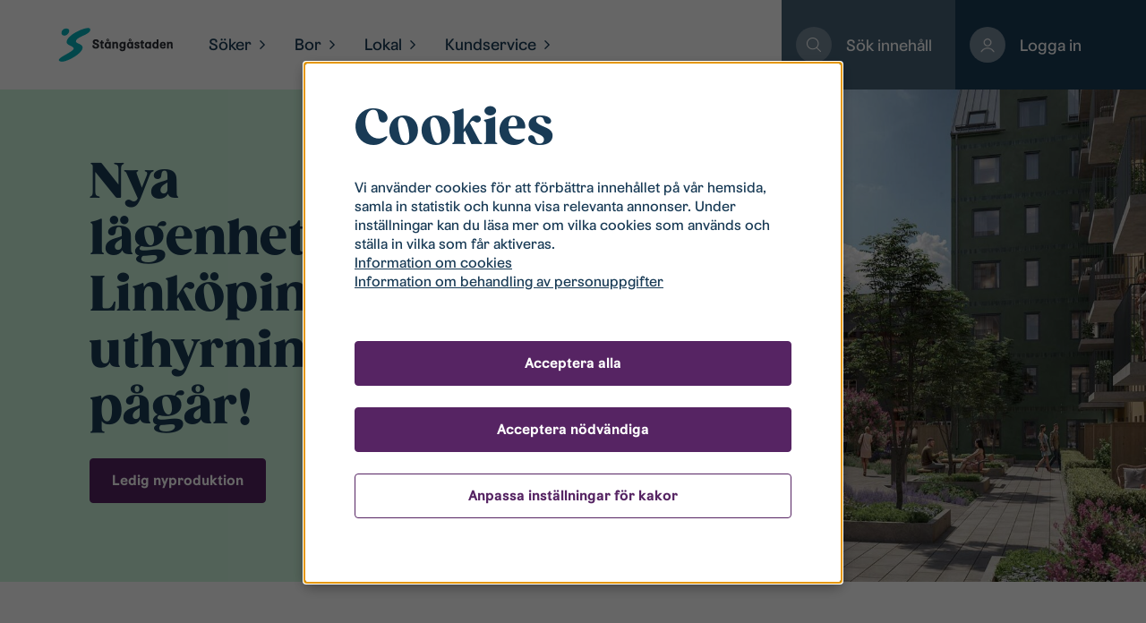

--- FILE ---
content_type: text/html; charset=UTF-8
request_url: https://www.stangastaden.se/
body_size: 15987
content:
<!doctype html>
<html lang="sv-SE" prefix="og: http://ogp.me/ns# article: http://ogp.me/ns/article#">
  <head>
  <meta charset="utf-8">
  <meta http-equiv="x-ua-compatible" content="ie=edge">
  <meta name="viewport" content="width=device-width, initial-scale=1, shrink-to-fit=no">
  <title>Startsida | Stångåstaden i Linköping AB</title>
<meta name='robots' content='max-image-preview:large' />
<link href='//hb.wpmucdn.com' rel='preconnect' />
<link rel='stylesheet' id='wp-block-library-css' href='https://www.stangastaden.se/wp-includes/css/dist/block-library/style.css?ver=6.4' type='text/css' media='all' />
<style id='classic-theme-styles-inline-css' type='text/css'>
/**
 * These rules are needed for backwards compatibility.
 * They should match the button element rules in the base theme.json file.
 */
.wp-block-button__link {
	color: #ffffff;
	background-color: #32373c;
	border-radius: 9999px; /* 100% causes an oval, but any explicit but really high value retains the pill shape. */

	/* This needs a low specificity so it won't override the rules from the button element if defined in theme.json. */
	box-shadow: none;
	text-decoration: none;

	/* The extra 2px are added to size solids the same as the outline versions.*/
	padding: calc(0.667em + 2px) calc(1.333em + 2px);

	font-size: 1.125em;
}

.wp-block-file__button {
	background: #32373c;
	color: #ffffff;
	text-decoration: none;
}

</style>
<style id='global-styles-inline-css' type='text/css'>
body{--wp--preset--color--black: #000000;--wp--preset--color--cyan-bluish-gray: #abb8c3;--wp--preset--color--white: #ffffff;--wp--preset--color--pale-pink: #f78da7;--wp--preset--color--vivid-red: #cf2e2e;--wp--preset--color--luminous-vivid-orange: #ff6900;--wp--preset--color--luminous-vivid-amber: #fcb900;--wp--preset--color--light-green-cyan: #7bdcb5;--wp--preset--color--vivid-green-cyan: #00d084;--wp--preset--color--pale-cyan-blue: #8ed1fc;--wp--preset--color--vivid-cyan-blue: #0693e3;--wp--preset--color--vivid-purple: #9b51e0;--wp--preset--color--primary: #525ddc;--wp--preset--gradient--vivid-cyan-blue-to-vivid-purple: linear-gradient(135deg,rgba(6,147,227,1) 0%,rgb(155,81,224) 100%);--wp--preset--gradient--light-green-cyan-to-vivid-green-cyan: linear-gradient(135deg,rgb(122,220,180) 0%,rgb(0,208,130) 100%);--wp--preset--gradient--luminous-vivid-amber-to-luminous-vivid-orange: linear-gradient(135deg,rgba(252,185,0,1) 0%,rgba(255,105,0,1) 100%);--wp--preset--gradient--luminous-vivid-orange-to-vivid-red: linear-gradient(135deg,rgba(255,105,0,1) 0%,rgb(207,46,46) 100%);--wp--preset--gradient--very-light-gray-to-cyan-bluish-gray: linear-gradient(135deg,rgb(238,238,238) 0%,rgb(169,184,195) 100%);--wp--preset--gradient--cool-to-warm-spectrum: linear-gradient(135deg,rgb(74,234,220) 0%,rgb(151,120,209) 20%,rgb(207,42,186) 40%,rgb(238,44,130) 60%,rgb(251,105,98) 80%,rgb(254,248,76) 100%);--wp--preset--gradient--blush-light-purple: linear-gradient(135deg,rgb(255,206,236) 0%,rgb(152,150,240) 100%);--wp--preset--gradient--blush-bordeaux: linear-gradient(135deg,rgb(254,205,165) 0%,rgb(254,45,45) 50%,rgb(107,0,62) 100%);--wp--preset--gradient--luminous-dusk: linear-gradient(135deg,rgb(255,203,112) 0%,rgb(199,81,192) 50%,rgb(65,88,208) 100%);--wp--preset--gradient--pale-ocean: linear-gradient(135deg,rgb(255,245,203) 0%,rgb(182,227,212) 50%,rgb(51,167,181) 100%);--wp--preset--gradient--electric-grass: linear-gradient(135deg,rgb(202,248,128) 0%,rgb(113,206,126) 100%);--wp--preset--gradient--midnight: linear-gradient(135deg,rgb(2,3,129) 0%,rgb(40,116,252) 100%);--wp--preset--font-size--small: 13px;--wp--preset--font-size--medium: 20px;--wp--preset--font-size--large: 36px;--wp--preset--font-size--x-large: 42px;--wp--preset--font-size--regular: 16px;--wp--preset--font-size--lead: 20px;--wp--preset--font-size--h-5: 14px;--wp--preset--font-size--h-4: 18px;--wp--preset--font-size--h-3: 20px;--wp--preset--font-size--h-2: 24px;--wp--preset--font-size--h-1: 38px;--wp--preset--spacing--20: 0.44rem;--wp--preset--spacing--30: 0.67rem;--wp--preset--spacing--40: 1rem;--wp--preset--spacing--50: 1.5rem;--wp--preset--spacing--60: 2.25rem;--wp--preset--spacing--70: 3.38rem;--wp--preset--spacing--80: 5.06rem;--wp--preset--shadow--natural: 6px 6px 9px rgba(0, 0, 0, 0.2);--wp--preset--shadow--deep: 12px 12px 50px rgba(0, 0, 0, 0.4);--wp--preset--shadow--sharp: 6px 6px 0px rgba(0, 0, 0, 0.2);--wp--preset--shadow--outlined: 6px 6px 0px -3px rgba(255, 255, 255, 1), 6px 6px rgba(0, 0, 0, 1);--wp--preset--shadow--crisp: 6px 6px 0px rgba(0, 0, 0, 1);}:where(.is-layout-flex){gap: 0.5em;}:where(.is-layout-grid){gap: 0.5em;}body .is-layout-flow > .alignleft{float: left;margin-inline-start: 0;margin-inline-end: 2em;}body .is-layout-flow > .alignright{float: right;margin-inline-start: 2em;margin-inline-end: 0;}body .is-layout-flow > .aligncenter{margin-left: auto !important;margin-right: auto !important;}body .is-layout-constrained > .alignleft{float: left;margin-inline-start: 0;margin-inline-end: 2em;}body .is-layout-constrained > .alignright{float: right;margin-inline-start: 2em;margin-inline-end: 0;}body .is-layout-constrained > .aligncenter{margin-left: auto !important;margin-right: auto !important;}body .is-layout-constrained > :where(:not(.alignleft):not(.alignright):not(.alignfull)){max-width: var(--wp--style--global--content-size);margin-left: auto !important;margin-right: auto !important;}body .is-layout-constrained > .alignwide{max-width: var(--wp--style--global--wide-size);}body .is-layout-flex{display: flex;}body .is-layout-flex{flex-wrap: wrap;align-items: center;}body .is-layout-flex > *{margin: 0;}body .is-layout-grid{display: grid;}body .is-layout-grid > *{margin: 0;}:where(.wp-block-columns.is-layout-flex){gap: 2em;}:where(.wp-block-columns.is-layout-grid){gap: 2em;}:where(.wp-block-post-template.is-layout-flex){gap: 1.25em;}:where(.wp-block-post-template.is-layout-grid){gap: 1.25em;}.has-black-color{color: var(--wp--preset--color--black) !important;}.has-cyan-bluish-gray-color{color: var(--wp--preset--color--cyan-bluish-gray) !important;}.has-white-color{color: var(--wp--preset--color--white) !important;}.has-pale-pink-color{color: var(--wp--preset--color--pale-pink) !important;}.has-vivid-red-color{color: var(--wp--preset--color--vivid-red) !important;}.has-luminous-vivid-orange-color{color: var(--wp--preset--color--luminous-vivid-orange) !important;}.has-luminous-vivid-amber-color{color: var(--wp--preset--color--luminous-vivid-amber) !important;}.has-light-green-cyan-color{color: var(--wp--preset--color--light-green-cyan) !important;}.has-vivid-green-cyan-color{color: var(--wp--preset--color--vivid-green-cyan) !important;}.has-pale-cyan-blue-color{color: var(--wp--preset--color--pale-cyan-blue) !important;}.has-vivid-cyan-blue-color{color: var(--wp--preset--color--vivid-cyan-blue) !important;}.has-vivid-purple-color{color: var(--wp--preset--color--vivid-purple) !important;}.has-black-background-color{background-color: var(--wp--preset--color--black) !important;}.has-cyan-bluish-gray-background-color{background-color: var(--wp--preset--color--cyan-bluish-gray) !important;}.has-white-background-color{background-color: var(--wp--preset--color--white) !important;}.has-pale-pink-background-color{background-color: var(--wp--preset--color--pale-pink) !important;}.has-vivid-red-background-color{background-color: var(--wp--preset--color--vivid-red) !important;}.has-luminous-vivid-orange-background-color{background-color: var(--wp--preset--color--luminous-vivid-orange) !important;}.has-luminous-vivid-amber-background-color{background-color: var(--wp--preset--color--luminous-vivid-amber) !important;}.has-light-green-cyan-background-color{background-color: var(--wp--preset--color--light-green-cyan) !important;}.has-vivid-green-cyan-background-color{background-color: var(--wp--preset--color--vivid-green-cyan) !important;}.has-pale-cyan-blue-background-color{background-color: var(--wp--preset--color--pale-cyan-blue) !important;}.has-vivid-cyan-blue-background-color{background-color: var(--wp--preset--color--vivid-cyan-blue) !important;}.has-vivid-purple-background-color{background-color: var(--wp--preset--color--vivid-purple) !important;}.has-black-border-color{border-color: var(--wp--preset--color--black) !important;}.has-cyan-bluish-gray-border-color{border-color: var(--wp--preset--color--cyan-bluish-gray) !important;}.has-white-border-color{border-color: var(--wp--preset--color--white) !important;}.has-pale-pink-border-color{border-color: var(--wp--preset--color--pale-pink) !important;}.has-vivid-red-border-color{border-color: var(--wp--preset--color--vivid-red) !important;}.has-luminous-vivid-orange-border-color{border-color: var(--wp--preset--color--luminous-vivid-orange) !important;}.has-luminous-vivid-amber-border-color{border-color: var(--wp--preset--color--luminous-vivid-amber) !important;}.has-light-green-cyan-border-color{border-color: var(--wp--preset--color--light-green-cyan) !important;}.has-vivid-green-cyan-border-color{border-color: var(--wp--preset--color--vivid-green-cyan) !important;}.has-pale-cyan-blue-border-color{border-color: var(--wp--preset--color--pale-cyan-blue) !important;}.has-vivid-cyan-blue-border-color{border-color: var(--wp--preset--color--vivid-cyan-blue) !important;}.has-vivid-purple-border-color{border-color: var(--wp--preset--color--vivid-purple) !important;}.has-vivid-cyan-blue-to-vivid-purple-gradient-background{background: var(--wp--preset--gradient--vivid-cyan-blue-to-vivid-purple) !important;}.has-light-green-cyan-to-vivid-green-cyan-gradient-background{background: var(--wp--preset--gradient--light-green-cyan-to-vivid-green-cyan) !important;}.has-luminous-vivid-amber-to-luminous-vivid-orange-gradient-background{background: var(--wp--preset--gradient--luminous-vivid-amber-to-luminous-vivid-orange) !important;}.has-luminous-vivid-orange-to-vivid-red-gradient-background{background: var(--wp--preset--gradient--luminous-vivid-orange-to-vivid-red) !important;}.has-very-light-gray-to-cyan-bluish-gray-gradient-background{background: var(--wp--preset--gradient--very-light-gray-to-cyan-bluish-gray) !important;}.has-cool-to-warm-spectrum-gradient-background{background: var(--wp--preset--gradient--cool-to-warm-spectrum) !important;}.has-blush-light-purple-gradient-background{background: var(--wp--preset--gradient--blush-light-purple) !important;}.has-blush-bordeaux-gradient-background{background: var(--wp--preset--gradient--blush-bordeaux) !important;}.has-luminous-dusk-gradient-background{background: var(--wp--preset--gradient--luminous-dusk) !important;}.has-pale-ocean-gradient-background{background: var(--wp--preset--gradient--pale-ocean) !important;}.has-electric-grass-gradient-background{background: var(--wp--preset--gradient--electric-grass) !important;}.has-midnight-gradient-background{background: var(--wp--preset--gradient--midnight) !important;}.has-small-font-size{font-size: var(--wp--preset--font-size--small) !important;}.has-medium-font-size{font-size: var(--wp--preset--font-size--medium) !important;}.has-large-font-size{font-size: var(--wp--preset--font-size--large) !important;}.has-x-large-font-size{font-size: var(--wp--preset--font-size--x-large) !important;}
.wp-block-navigation a:where(:not(.wp-element-button)){color: inherit;}
:where(.wp-block-post-template.is-layout-flex){gap: 1.25em;}:where(.wp-block-post-template.is-layout-grid){gap: 1.25em;}
:where(.wp-block-columns.is-layout-flex){gap: 2em;}:where(.wp-block-columns.is-layout-grid){gap: 2em;}
.wp-block-pullquote{font-size: 1.5em;line-height: 1.6;}
</style>
<link rel='stylesheet' id='crm-plugin-style-css' href='https://www.stangastaden.se/app/plugins/crm-plugin/build/style.css?ver=6.4' type='text/css' media='all' />
<link rel='stylesheet' id='sage/app.css-css' href='https://www.stangastaden.se/app/themes/stangastaden/dist/styles/app.css?id=faf8e066a0d268ca7316' type='text/css' media='all' />
<link rel="https://api.w.org/" href="https://www.stangastaden.se/wp-json/" /><link rel="alternate" type="application/json" href="https://www.stangastaden.se/wp-json/wp/v2/pages/21244" /><link rel="EditURI" type="application/rsd+xml" title="RSD" href="https://www.stangastaden.se/xmlrpc.php?rsd" />
<meta name="generator" content="WordPress 6.4" />
<link rel='shortlink' href='https://www.stangastaden.se/' />
<link rel="alternate" type="application/json+oembed" href="https://www.stangastaden.se/wp-json/oembed/1.0/embed?url=https%3A%2F%2Fwww.stangastaden.se%2F" />
<link rel="alternate" type="text/xml+oembed" href="https://www.stangastaden.se/wp-json/oembed/1.0/embed?url=https%3A%2F%2Fwww.stangastaden.se%2F&#038;format=xml" />
<meta property="og:title" name="og:title" content="Stångåstaden i Linköping AB" />
<meta property="og:type" name="og:type" content="website" />
<meta property="og:image" name="og:image" content="https://www.stangastaden.se/app/uploads/sites/3/2023/01/linkoping-dronarbild.jpg" />
<meta property="og:url" name="og:url" content="https://www.stangastaden.se/" />
<meta property="og:locale" name="og:locale" content="sv_SE" />
<meta property="og:site_name" name="og:site_name" content="Stångåstaden i Linköping AB" />
<meta property="twitter:card" name="twitter:card" content="summary_large_image" />
<meta property="article:published_time" name="article:published_time" content="2022-09-09T09:38:35+02:00" />
<meta property="article:modified_time" name="article:modified_time" content="2025-12-18T09:15:41+01:00" />
<meta name="generator" content="WPML ver:4.7.4 stt:1,50;" />
<!-- SEO meta tags powered by SmartCrawl https://wpmudev.com/project/smartcrawl-wordpress-seo/ -->
<link rel="canonical" href="https://www.stangastaden.se/" />
<meta name="description" content="Välkommen till Stångåstaden! Vi är Linköpings största bostadsbolag och en av landets ledande bostadsaktörer. Vi äger och förvaltar 14000 lägenheter, 4000 studentlägenheter, 400 lokaler och 90 historiska byggnader." />
<meta name="google-site-verification" content="18Gav8eteBTK2Tu2CaY8jwc80QdmPl52jjXGWYdYnDM">
<script type="application/ld+json">{"@context":"https:\/\/schema.org","@graph":[{"@type":"Organization","@id":"https:\/\/www.stangastaden.se\/#schema-publishing-organization","url":"https:\/\/www.stangastaden.se","name":"St\u00e5ng\u00e5staden i Link\u00f6ping AB"},{"@type":"WebSite","@id":"https:\/\/www.stangastaden.se\/#schema-website","url":"https:\/\/www.stangastaden.se","name":"St\u00e5ng\u00e5staden","encoding":"UTF-8","potentialAction":{"@type":"SearchAction","target":"https:\/\/www.stangastaden.se\/search\/{search_term_string}\/","query-input":"required name=search_term_string"}},{"@type":"CollectionPage","@id":"https:\/\/www.stangastaden.se\/#schema-webpage","isPartOf":{"@id":"https:\/\/www.stangastaden.se\/#schema-website"},"publisher":{"@id":"https:\/\/www.stangastaden.se\/#schema-publishing-organization"},"url":"https:\/\/www.stangastaden.se\/","mainEntity":{"@type":"ItemList","itemListElement":[{"@type":"ListItem","position":"1","url":"https:\/\/www.stangastaden.se\/"}]}},{"@type":"BreadcrumbList","@id":"https:\/\/www.stangastaden.se\/#breadcrumb","itemListElement":[{"@type":"ListItem","position":1,"name":"Home"}]}]}</script>
<!-- /SEO -->
  
  <!-- Favicon -->  
  <link rel="shortcut icon" href="/app/themes/stangastaden/dist/images/favicon/favicon.ico">
  <link rel="apple-touch-icon" href="/app/themes/stangastaden/dist/images/favicon/apple-touch-icon.png">
  <link rel="icon" type="image/png" href="/app/themes/stangastaden/dist/images/favicon/favicon-16x16.png" sizes="16x16">
  <link rel="icon" type="image/png" href="/app/themes/stangastaden/dist/images/favicon/favicon-32x32.png" sizes="32x32">
  <meta name="msapplication-TileColor" content="#0058a3">
  <meta name="msapplication-TileImage" content="/app/themes/stangastaden/dist/images/favicon/mstile-144x144.png">
  <meta name="msapplication-config" content="/app/themes/stangastaden/dist/images/favicon/browserconfig.xml">

</head>

  <body class="home page-template-default page page-id-21244 wp-embed-responsive theme-stangastaden"  x-data="{ stickyNav: false, mobileMenu: false, searchTop: false, desktopMenu: false, desktopMenu0: false , desktopMenu1: false , desktopMenu2: false , desktopMenu3: false, desktopMenu4: false, pageScrolled: false  }"
  :class="{ 'mobileMenuOpen': mobileMenu === false, 'searchTopOpen': searchTop === false, 'desktopMenuOpen': desktopMenu === false, 'pageScrolled': pageScrolled }"
  @scroll.window="pageScrolled = (window.pageYOffset > 10) ? true : false"
   >
    <a href="#main-menu" class="hidden lg:block btn-offcanvas btn-primary w-full no-underline focus:no-underline text-center">Hoppa till huvudmenyn</a>
    <a href="#mobile-menu" @click.prevent="mobileMenu = ! mobileMenu" :class="{ 'hidden': mobileMenu === true }" class="lg:hidden btn-offcanvas btn-primary w-full no-underline focus:no-underline text-center">Hoppa till huvudmenyn</a>
    <a href="#main-content" :class="{ 'hidden': mobileMenu === true }" class="btn-offcanvas btn-primary w-full no-underline focus:no-underline text-center">Hoppa till innehåll</a>

    <div id="app">
      
      <div class="header-container">
        <div class="header-wrapper">
                            <!-- top-0 fanns som class inne i header, behövs den? -->
<header class="header-of-page bg-white link-reset header-menu w-full fixed z-50">
    <div class="flex flex-wrap" >

    <div class="main-menu flex flex-grow px-0 hidden lg:block" id="main-menu">
              <script>
    window.$stanga_navigationData = {
      post_id: 21244,
      cachetime: 300
    };
</script>

  <div class="font-normal text-lg text-tryggDarkBlue justify-center">

  <div class="nav-wrapper">

    <div class="relative flex items-center justify-between hidden lg:flex h-25 ml-6 lg2:ml-16 nav-logo">
        <a href="https://www.stangastaden.se/" class="header-logo inline-block">
                    <img class="stanga-logotyp" src="https://www.stangastaden.se/app/uploads/sites/3/2025/11/stanga_turkos.svg" alt="Stångåstaden i Linköping AB, logotyp" width="100" height="40" />
                  </a>
    </div>
    <div class="nav-center ml-5" :class="{ 'hidden': searchTop == true }" >
      <nav class="flex h-full self-center" x-data="window.$stanga_theme.navigationDesktop.navigationDesktop()" x-init="initialize(); lastMenuIndex = 3" @click.away="{ openMenuIndex = -1 }">
        <ul class="nav-links xl:-ml-4 -ml-2 mt-0 self-center" :class="{ 'nav-links-open' : openMenuIndex > -1 }" >

        <li class="desktopMenuItem relative xl:px-4 px-2 list-none group " :class="{ 'open-submenu' : openMenuIndex == 0 }">
              <button class="desktopMenuItemLink"
                id="nav-top-item-0"
                :aria-expanded="openMenuIndex == 0 ? 'true' : 'false'"
                aria-expanded="false"
                aria-controls="desktopMenu"
                @click="toggleDesktopMenu(0, 'Söker', 'https://www.stangastaden.se/sokledigt/',  9, )"
                @keydown.escape.window="closeTopMenu(true)"
                @keydown.tab="tabTopMenu($event, 0)"
              >
                  Söker
                  <i class="fa pl-1 w-3" aria-hidden="true" :class="openMenuIndex == 0 ? 'fa-angle-down' : 'fa-angle-right'"></i>
              </button>
        </li><li class="desktopMenuItem relative xl:px-4 px-2 list-none group " :class="{ 'open-submenu' : openMenuIndex == 1 }">
              <button class="desktopMenuItemLink"
                id="nav-top-item-1"
                :aria-expanded="openMenuIndex == 1 ? 'true' : 'false'"
                aria-expanded="false"
                aria-controls="desktopMenu"
                @click="toggleDesktopMenu(1, 'Bor', 'https://www.stangastaden.se/bor/',  536, )"
                @keydown.escape.window="closeTopMenu(true)"
                @keydown.tab="tabTopMenu($event, 1)"
              >
                  Bor
                  <i class="fa pl-1 w-3" aria-hidden="true" :class="openMenuIndex == 1 ? 'fa-angle-down' : 'fa-angle-right'"></i>
              </button>
        </li><li class="desktopMenuItem relative xl:px-4 px-2 list-none group " :class="{ 'open-submenu' : openMenuIndex == 2 }">
              <button class="desktopMenuItemLink"
                id="nav-top-item-2"
                :aria-expanded="openMenuIndex == 2 ? 'true' : 'false'"
                aria-expanded="false"
                aria-controls="desktopMenu"
                @click="toggleDesktopMenu(2, 'Lokal', 'https://www.stangastaden.se/lokal/',  244, )"
                @keydown.escape.window="closeTopMenu(true)"
                @keydown.tab="tabTopMenu($event, 2)"
              >
                  Lokal
                  <i class="fa pl-1 w-3" aria-hidden="true" :class="openMenuIndex == 2 ? 'fa-angle-down' : 'fa-angle-right'"></i>
              </button>
        </li><li class="desktopMenuItem relative xl:px-4 px-2 list-none group " :class="{ 'open-submenu' : openMenuIndex == 3 }">
              <button class="desktopMenuItemLink"
                id="nav-top-item-3"
                :aria-expanded="openMenuIndex == 3 ? 'true' : 'false'"
                aria-expanded="false"
                aria-controls="desktopMenu"
                @click="toggleDesktopMenu(3, 'Kundservice', 'https://www.stangastaden.se/kundservice/',  1419, )"
                @keydown.escape.window="closeTopMenu(true)"
                @keydown.tab="tabTopMenu($event, 3)"
              >
                  Kundservice
                  <i class="fa pl-1 w-3" aria-hidden="true" :class="openMenuIndex == 3 ? 'fa-angle-down' : 'fa-angle-right'"></i>
              </button>
        </li>        </ul>
        <div class="desktopMenuBackdrop ease-in-out h-screen" @click="closeTopMenu(false)"></div>
        <div class="desktopMenuBackground bg-tryggDarkBlue transition-all duration-500 ease-in-out h-screen overflow-auto pb-10" id="desktopMenu" >

          <div class="desktopMenu list-none overflow-y-auto  text-2xl py-8 grid grid-cols-12">
            <div class="col-start-8 col-end-12 pb-12">
                <ul class="list-none nav-menu-item-list" x-show="openMenuIndex !== -1">
                  <li class="nav-menu-item back" x-show="hasPrevItem()">
                      <button @click="clickPrevItem()" class="py-2 w-full text-left focus:outline-white" id="nav-menu-item-back" @keydown.tab="tabPrevItem($event)">
                        <i class="fa fa-angle-left" aria-hidden="true"></i>
                        <span x-html="getBackLabel(currentItem)"></span>
                      </button>
                  </li>
                  <li class="nav-menu-item current">
                    <a id="nav-menu-item-current" :href="currentItem.url" x-html="currentItem.label" class="py-2 block focus:outline-white" :class="{ 'active': currentItem.active }" @keydown.tab="tabCurrentItem($event)"></a>
                  </li>

                  <template x-for="(item, index) in currentItem.children" :key="index">
                    <li class="nav-menu-item list">
                      <div class="flex">
                        <a :href="item.url" x-html="item.label" class="flex-grow py-2 focus:outline-white" :class="{ 'active': item.active }"></a>
                        <button x-show="hasNextItem(item)" @click="clickNextItem(item)" class="flex-none p-2 w-16 focus:outline-white" :aria-label="'Undermeny ' + item.label">
                          <i class="fa fa-angle-right" aria-hidden="true"></i>
                        </button>
                      </div>
                    </li>
                  </template>

                  <button id="nav-menu-item-loop" class="visually-hidden"  @keyup.tab="tabLoopFocusTopMenu($event)">Stäng meny</button>

                </ul>

                <div x-show="loading" class="loading"></div>
              </div>
          </div>

        </div>

      </nav>
    </div>

    <div class="nav-search" :class="{ 'nav-right-top-search': searchTop == true }">
      <div class="list-none ml-5 col-start-1 col-end-2 relative h-full" id="search-top-btn" @click.prevent="searchTop = ! searchTop; $nextTick(() => $refs.searchtop.focus());" :class="{ 'hidden': searchTop == true }">
        <div class="bg-tryggDarkBlue80 text-white h-full text-center py-2 relative">
          <a href="/" role="button" class="nav-search-site-btn block h-full" id="nav-search-site-btn">
            <div class="flex items-center h-full pl-4">
              <div class="desktop-menu-item">
                <img class="h-4 w-4" src="https://www.stangastaden.se/app/themes/stangastaden/dist/images/search-interface-symbol.png?id=e3f3f9753562786c4718" alt="" width="20" height="20" aria-hidden="true" />
              </div>
              <div class="font-staden text-sm pl-2 lg2:text-lg lg2:pl-4">Sök innehåll</div>
            </div>
          </a>
        </div>
      </div>
      <div class="hidden z-10 h-full bg-tryggDarkBlue80 col-start-1 col-end-11" :class="{ 'hidden': searchTop == false }">
        <div class="w-full flex p-2 justify-center items-center h-full"
@keydown.escape.window="{ searchTop = false, open = false, location.hash='#search-top-btn' }">
  <form method="get" class="search-form relative flex" action="https://www.stangastaden.se/">
    <label for="searchtop" class="screen-reader-text sr-only" >Sök:</label>
    <input id="searchtop" x-ref="searchtop" type="search" class="search-field h-12 text-base w-full relativ" placeholder="" value="" name="s" data-swplive="true" />
    <div class="topsearch-btn-wrapper self-center">
      <input id="topsearch-btn" type="image" src="https://www.stangastaden.se/app/themes/stangastaden/dist/images/search-interface-symbol.png?id=e3f3f9753562786c4718" alt="Sök" class="w-4">
    </div>
  </form>
  <div class="ml-4">
    <button id="topsearch-close" class="rounded-md text-white transition-transform duration-150 ease-in-out" @click.prevent="searchTop = false">
      <div class="flex flex-row justify-center items-center">
        <div class="font-staden text-lg">Stäng</div>
        <div class="topsearch-close-circle ml-3">
          <svg class="block h-5 w-6"  stroke="currentColor" fill="none" viewBox="0 0 24 24" >
            <path stroke-linecap="round" stroke-linejoin="round" stroke-width="2" d="M6 18L18 6M6 6l12 12" />
          </svg>
        </div>
      </div>
    </button>
    <button id="topsearch-close-btn" class="visually-hidden">Stäng meny</button>
  </div>

</div>

      </div>
    </div>

    <div class="nav-right">

      <div class="list-none h-full">

                <div class="bg-tryggDarkBlue text-white h-full text-center py-2">
          <a href="/loggain/" role="button" class="nav-login-btn block h-full">
            <div class="flex items-center h-full pl-4">
              <div class="desktop-menu-item">
                <img class="h-6 w-6" src="https://www.stangastaden.se/app/themes/stangastaden/dist/images/user-stanga.png?id=f91073165efd928a1b7e" alt="" width="20" height="20" aria-hidden="true" />
              </div>
              <div class="font-staden text-sm pl-2 lg2:text-lg lg2:pl-4">Logga in</div>
            </div>
          </a>
        </div>
        
      </div>

    </div>

    </div>

</div>


          </div>

    <!-- Mobile nav -->
    <div class="lg:hidden relative grid grid-cols-4 w-full py-0 text-sm mobile-menu">
      <a href="https://www.stangastaden.se/" class="flex items-center pl-6 py-4 col-start-1 col-end-3 focus-top-button" :class="{ 'hidden' : pageScrolled }">
                <div class="header-logo h-10 mt-0">
          <img class="stanga-logotyp" src="https://www.stangastaden.se/app/uploads/sites/3/2025/11/stanga_turkos.svg" alt="Stångåstaden i Linköping AB, logotyp" width="100" height="40" />
        </div>
              </a>

      <div class="flex col-start-3 col-end-5 text-sm justify-end h-20">

                    <a href="/loggain/" role="button" class="bg-tryggDarkBlue80 text-white w-2/4 text-center py-2 focus-top-button">
              <div class="flex flex-col justify-center items-center text-white">
                <div class="mobile-menu-item">
                  <img class="h-6 w-6" src="https://www.stangastaden.se/app/themes/stangastaden/dist/images/user-stanga.png?id=f91073165efd928a1b7e" alt="" width="20" height="20" aria-hidden="true" />
                </div>
                <div class="font-staden text-xs mt-1">Logga in</div>
              </div>
          </a>
        
          <a role="button" href="#" class="bg-tryggDarkBlue text-white w-2/4 text-center py-2 focus-top-button" id="mobile-menu-btn" aria-controls="mobile-menu" @click.prevent="mobileMenu = !mobileMenu, window.scrollTo(0,0)" >
            <div class="flex flex-col justify-center items-center text-white">
              <div class="mobile-menu-item">
                <svg class="block h-5 w-6"  stroke="currentColor" fill="none" viewBox="0 0 24 24" >
                  <path stroke-linecap="round" stroke-linejoin="round" stroke-width="2" d="M4 6h16M4 12h16M4 18h16" :class="{ 'hidden ': mobileMenu === true }" />
                  <path stroke-linecap="round" stroke-linejoin="round" stroke-width="2" d="M6 18L18 6M6 6l12 12" class="hidden" :class="{ 'hidden ': mobileMenu !== true }" />
                </svg>
              </div>
              <div class="font-staden text-xs mt-1" x-text="mobileMenu ? 'Stäng' : 'Meny'">Meny</div>
            </div>
        </a>
      </div>
      <form method="get" class="search-form w-full col-start-1 col-end-5 bg-formGray rounded border border-formGray hover:border-darkBlue focus:border-darkBlue" :class="{ 'mobile-search-field-on-scroll' : pageScrolled }" style="padding-top: 7px;" action="https://www.stangastaden.se/">
        <label for="searchnav" class="screen-reader-text sr-only" >Sök:</label>
        <input type="image" src="https://www.stangastaden.se/app/themes/stangastaden/dist/images/loupe.png?id=a53812469b33b93dce7d" alt="Sök" class="ml-6 w-4">
        <input id="searchnav" type="search" class="search-field font-staden font-normal text-tryggDarkBlue text-base bg-formGray w-9/12" placeholder="Sök innehåll" value="" name="s" data-swplive="true" />
      </form>

    </div>


  </div>
</header>


        </div>
      </div>

      <div class="site-container">

        <nav id="mobile-menu" aria-labelledby="mobile-menu-btn" class="hidden" :class="{ 'hidden ': mobileMenu !== true }"
          aria-expanded="false" :aria-expanded="mobileMenu ? 'true' : 'false'"
          @click.away="mobileMenu = false" @keydown.escape.window="{ mobileMenu = false }">
            <div class="mobile-sub-menu w-full">
  <!-- <button @click.prevent="mobileMenu = ! mobileMenu" tabindex="-1" class="text-transparent h-screen w-2/12">Stäng meny</button> -->
  <div class="w-full h-full bg-tryggDarkBlue text-white px-6 py-2 border-b">

    <div x-data="window.$stanga_theme.navigationMobile.navigationMobile()" x-init="initialize()" class="mobileMenu">
      <div x-show="loading" class="loading"></div>

      <ul class="list-none nav-menu-item-list">
        <li class="nav-menu-item mobile-back" x-show="hasPrevItem()">
            <button @click="clickPrevItem()" class="py-2 w-full text-left text-xl focus:outline-white" >
              <i class="fa fa-angle-left" aria-hidden="true"></i>
              <span x-html="getBackLabel(currentItem)"></span>
            </button>
        </li>
        <li class="nav-menu-item mobile-current" x-show="hasPrevItem()">
          <a id="mobile-nav-menu-item-current" :href="currentItem.url" x-text="currentItem.label" class="py-2 block text-xl focus:outline-white" :class="{ 'active': currentItem.active }"></a>
        </li>
        <template x-for="(item, index) in currentItem.children" :key="index">
          <li class="nav-menu-item mobile-list">
            <div class="flex">
              <a role="button" :href="item.url" x-html="item.label" :class="{'active': item.active }" class="flex-grow py-2 focus:outline-white" ></a>
              <template x-if="hasNextItem(item)">
                <button @click="clickNextItem(item)" class="flex-none p-2 w-10 focus:outline-white" :aria-label="'Undermeny ' + item.label">
                  <i class="fa fa-angle-right" aria-hidden="true"></i>
                </button>
              </template>
            </div>
          </li>
        </template>     
      </ul>

    </div>
    <button id="mobile-menu-close-btn" class="visually-hidden">Stäng meny</button>
  </div>
</div>
        </nav>

        <div class="breadcrumb-container" :hidden="mobileMenu">
            <div class="breadcrumb-wrapper">
                            </div>
        </div>

        <div class="main-container">
          <main class="main" id="main-content">
                       <div class="entry-content">


    <div class="wp-block-hero-startpage alignmax first-child-no-top-margin grid bg-harmoniskGreen40 mb-25">
    <div class="flex flex-col w-full h-full lg:flex-row-reverse">
        <div class="relative lg:w-6/12 overflow-hidden">
                            <img fetchpriority="high" decoding="async" width="1600" height="900" src="https://www.stangastaden.se/app/uploads/sites/3/2024/10/dynamiken-etapp2-exterior-1-1600x900.jpg" class="hero-startpage-img-container w-full object-cover" alt="" loading="eager" srcset="https://www.stangastaden.se/app/uploads/sites/3/2024/10/dynamiken-etapp2-exterior-1-1600x900.jpg 1600w, https://www.stangastaden.se/app/uploads/sites/3/2024/10/dynamiken-etapp2-exterior-1-300x169.jpg 300w, https://www.stangastaden.se/app/uploads/sites/3/2024/10/dynamiken-etapp2-exterior-1-768x432.jpg 768w, https://www.stangastaden.se/app/uploads/sites/3/2024/10/dynamiken-etapp2-exterior-1-1024x576.jpg 1024w, https://www.stangastaden.se/app/uploads/sites/3/2024/10/dynamiken-etapp2-exterior-1-1536x864.jpg 1536w, https://www.stangastaden.se/app/uploads/sites/3/2024/10/dynamiken-etapp2-exterior-1.jpg 1920w, https://www.stangastaden.se/app/uploads/sites/3/2024/10/dynamiken-etapp2-exterior-1-600x338.jpg 600w" sizes="(max-width: 1600px) 100vw, 1600px" />            
            <div class="hero-startpage-wave bg-harmoniskGreen40 absolute w-full h-16 xs:h-24 sm:h-28 md:h-36 lg:h-full"></div>
        </div>

        <div class="flex py-8 px-8 lg:py-0 lg:px-25 lg:w-6/12">
            <div class="self-center w-full sm:w-9/12">
                                    <h1 class="mt-0">Nya lägenheter i Linköping &#8211; uthyrning pågår!</h1>
                                            <a role="button" class="btn btn-primary w-auto" href="https://www.stangastaden.se/sokledigt/nyproduktion/" target="">Ledig nyproduktion</a>
                                                </div>
        </div>
    </div>
</div>


<div class="wp-block-search-shortcuts alignwide search-shortcuts mt-25 mb-25 lg:mb-32">
    <div class="search-shortcuts-container bg-harmoniskBlue40 relative text-center rounded-md mx-auto lg:py-16">
                    <h2 class="pt-16 lg:pt-0 px-4 lg:px-0">Välkommen till Linköpings största hyresvärd</h2>
        
                <form method="get" class="search-form-shortcuts relative flex mt-10 mx-4 lg:mx-0" action="https://www.stangastaden.se/">
            <label for="searchshortcuts" class="screen-reader-text sr-only" >Sök:</label>
            <input id="searchshortcuts" type="search" class="search-shortcuts-field h-12 text-base bg-white w-full relativ" placeholder="Vad letar du efter idag?" value="" name="s" data-swplive="true" />
            <div class="search-shortcuts-btn-wrapper self-center">
                <input id="search-shortcuts-btn" type="image" src="https://www.stangastaden.se/app/themes/stangastaden/dist/images/search-interface-symbol.png?id=e3f3f9753562786c4718" alt="Sök" class="w-4">
            </div>
        </form>
        
                    <p class="font-bold mt-6">Populära sidor:</p>
        
        <div class="flex flex-col flex-wrap items-center justify-center lg:flex-row lg:justify-start px-4 lg:px-0 pb-12 lg:pb-0">
                <div class="shortcut-item mt-4 mr-4">
            
            <a href="https://www.stangastaden.se/sokledigt/ledigabostader/" target="" class="shortcut-wrapper block pointer no-underline hover:no-underline">
                <div class="flex justify-between">
                    <span class="no-underline text-sm py-2 pl-6 pr-2">Lediga bostäder</span>
                    <div class="shortcut-icon-wrapper">
                        <div class="shortcut-icon-button"></div>
                    </div> 
                </div>
            </a>
                    </div>
                <div class="shortcut-item mt-4 mr-4">
            
            <a href="https://www.stangastaden.se/bor/flytta-in-guide/" target="" class="shortcut-wrapper block pointer no-underline hover:no-underline">
                <div class="flex justify-between">
                    <span class="no-underline text-sm py-2 pl-6 pr-2">Flytta in-guide</span>
                    <div class="shortcut-icon-wrapper">
                        <div class="shortcut-icon-button"></div>
                    </div> 
                </div>
            </a>
                    </div>
                <div class="shortcut-item mt-4 mr-4">
            
            <a href="https://www.stangastaden.se/kundservice/kontakta-oss/" target="" class="shortcut-wrapper block pointer no-underline hover:no-underline">
                <div class="flex justify-between">
                    <span class="no-underline text-sm py-2 pl-6 pr-2">Kontakta oss</span>
                    <div class="shortcut-icon-wrapper">
                        <div class="shortcut-icon-button"></div>
                    </div> 
                </div>
            </a>
                    </div>
                <div class="shortcut-item mt-4 mr-4">
            
            <a href="https://www.stangastaden.se/sokledigt/sa-kan-du-bo/nyproduktion/" target="" class="shortcut-wrapper block pointer no-underline hover:no-underline">
                <div class="flex justify-between">
                    <span class="no-underline text-sm py-2 pl-6 pr-2">Nyproduktion</span>
                    <div class="shortcut-icon-wrapper">
                        <div class="shortcut-icon-button"></div>
                    </div> 
                </div>
            </a>
                    </div>
                <div class="shortcut-item mt-4 mr-4">
            
            <a href="https://www.stangastaden.se/webbutik/" target="" class="shortcut-wrapper block pointer no-underline hover:no-underline">
                <div class="flex justify-between">
                    <span class="no-underline text-sm py-2 pl-6 pr-2">Tillval</span>
                    <div class="shortcut-icon-wrapper">
                        <div class="shortcut-icon-button"></div>
                    </div> 
                </div>
            </a>
                    </div>
                <div class="shortcut-item mt-4 mr-4">
            
            <a href="https://www.stangastaden.se/sokledigt/sa-kan-du-bo/seniorbostader/" target="" class="shortcut-wrapper block pointer no-underline hover:no-underline">
                <div class="flex justify-between">
                    <span class="no-underline text-sm py-2 pl-6 pr-2">Seniorbostäder</span>
                    <div class="shortcut-icon-wrapper">
                        <div class="shortcut-icon-button"></div>
                    </div> 
                </div>
            </a>
                    </div>
                <div class="shortcut-item mt-4 mr-4">
            
            <a href="https://www.stangastaden.se/bor/under-boendetiden/temperatur-och-ventilation/" target="" class="shortcut-wrapper block pointer no-underline hover:no-underline">
                <div class="flex justify-between">
                    <span class="no-underline text-sm py-2 pl-6 pr-2">Kallt i lägenheten</span>
                    <div class="shortcut-icon-wrapper">
                        <div class="shortcut-icon-button"></div>
                    </div> 
                </div>
            </a>
                    </div>
                <div class="shortcut-item mt-4 mr-4">
            
            <a href="https://www.stangastaden.se/artiklar/stangastadens-nya-hyresnivaer-klara-for-2026/" target="" class="shortcut-wrapper block pointer no-underline hover:no-underline">
                <div class="flex justify-between">
                    <span class="no-underline text-sm py-2 pl-6 pr-2">Ny hyra 2026</span>
                    <div class="shortcut-icon-wrapper">
                        <div class="shortcut-icon-button"></div>
                    </div> 
                </div>
            </a>
                    </div>
                </div>

                <div class="splash-icon-shortcuts py-4 bg-harmoniskYellow lg:justify-center lg:py-0">
            <div class="splash-icon-content-wrapper relative px-3 sm:px-8 flex flex-row gap-3 lg:gap-0 lg:flex-col">
                <p class="pb-4 text-left lg:text-center text-xl font-bold">Registrera dig och samla köpoäng idag!</p>
                                <div class="splash-icon-button-wrapper">
                    <a role="button" href="https://www.stangastaden.se/registrera/kontaktuppgifter/" target="" class="splash-icon-button" aria-label="Skaffa köpoäng här!"></a>
                </div>
                            </div>
        </div>
            </div>
</div>

<div class="wp-block-multiblock alignwide my-25">
        <a href="https://www.stangastaden.se/om-stangastaden/jobba-hos-oss/" target="" class="block no-underline hover:text-tryggDarkBlue hover:no-underline focus:no-underline active:no-underline custom-outline mb-10">
        <div class="flex flex-col w-full lg:h-full lg:flex-row">
        <div class="w-full lg:w-2/4 self-center justify-self-center lg:pl-20">
                            <h2 class="mt-16 lg:mt-10">Jobba hos oss</h2>
                                        <p>Drivs du av att få göra skillnad, på riktigt? Vill du vara med och utveckla Linköping till en ännu mer attraktiv plats att bo, arbeta och leva på?</p>
                                        <div class="link-icon-internal underline mt-6">Jobba hos oss</div>
                    </div>
        <div class="w-full order-first lg:order-first lg:w-2/4">
            <img decoding="async" width="800" height="533" src="https://www.stangastaden.se/app/uploads/sites/3/2024/12/Stangastaden-Foto-Zandra-Erikshed-2021-80-800x533.jpg" class="multiblock-image-area w-full" alt="Man med skägg som skrattar" loading="lazy" srcset="https://www.stangastaden.se/app/uploads/sites/3/2024/12/Stangastaden-Foto-Zandra-Erikshed-2021-80-800x533.jpg 800w, https://www.stangastaden.se/app/uploads/sites/3/2024/12/Stangastaden-Foto-Zandra-Erikshed-2021-80-1500x1000.jpg 1500w, https://www.stangastaden.se/app/uploads/sites/3/2024/12/Stangastaden-Foto-Zandra-Erikshed-2021-80-480x320.jpg 480w" sizes="(max-width: 800px) 100vw, 800px" />
        </div>
    </div>
        </a>
    </div>

<div class="wp-block-focus-article-with-archive alignmax rounded-md bg-harmoniskBlue40 my-25" >
    <div class="focus-article-with-archive-inner alignwide py-20 px-6 lg:px-0" >

        
                                 <div class="focus-article-with-archive-wrapper">
                <div class="focus-article-content pb-16 lg:pb-0">
                                            <h2>Inspiration och nyheter</h2>
                                                                <p>Letar du inspiration till ditt boende, eller kanske tips på saker att göra i Linköping? </p>
                                                                <div class="mt-6">
                            <a class="link-icon-internal" href="https://www.stangastaden.se/artiklar/" target="">Inspiration och nyheter</a>
                        </div>
                                    </div>
                <div class="focus-article-image bg-harmoniskBlue rounded">
                    <div class="relative overflow-hidden rounded">
                        <img decoding="async" width="800" height="533" src="https://www.stangastaden.se/app/uploads/sites/2/2023/06/Stangastaden-Foto-Zandra-Erikshed-2021-5-3-800x533.jpg" class="wave-img-container w-full object-cover wp-post-image" alt="" loading="lazy" srcset="https://www.stangastaden.se/app/uploads/sites/2/2023/06/Stangastaden-Foto-Zandra-Erikshed-2021-5-3-800x533.jpg 800w, https://www.stangastaden.se/app/uploads/sites/2/2023/06/Stangastaden-Foto-Zandra-Erikshed-2021-5-3-1500x1000.jpg 1500w" sizes="(max-width: 800px) 100vw, 800px" />
                        <div class="wave-vertical absolute w-full h-16 xs:h-24 sm:h-28 md:h-36 bg-harmoniskBlue"></div>
                    </div>

                    <h2 class="mt-4 pl-6">
                                                    Skydda dig mot bedragare
                                            </h2>
                    <div class="mt-6 pl-6 pb-10">
                        <a class="link-icon-internal" href="/artiklar/skydda-dig-mot-bedragare/">Läs nyheten här</a>
                    </div>
                </div>
            </div>

        
        
    </div>
</div>


<a class="wp-block-wave-block alignwide bg-harmoniskGreen40 block px-0 my-25 no-underline hover:text-tryggDarkBlue hover:no-underline focus:no-underline active:no-underline custom-outline" href=https://www.skandiamaklarna.se/hitta-hem/nyproduktion/linkoping/91641306/ target="">
    <div class="wave-block-wrapper flex flex-col w-full h-full lg:flex-row-reverse">

        <div class="relative lg:w-5/12 overflow-hidden">
            <img decoding="async" width="1600" height="900" src="https://www.stangastaden.se/app/uploads/sites/3/2023/01/visningslagenhet-lugnet-brf-1600x900.jpg" class="wave-img-container w-full object-cover" alt="vardagsrum med grå soffa och soffbord med blommor" loading="lazy" srcset="https://www.stangastaden.se/app/uploads/sites/3/2023/01/visningslagenhet-lugnet-brf-1600x900.jpg 1600w, https://www.stangastaden.se/app/uploads/sites/3/2023/01/visningslagenhet-lugnet-brf-300x169.jpg 300w, https://www.stangastaden.se/app/uploads/sites/3/2023/01/visningslagenhet-lugnet-brf-1024x576.jpg 1024w, https://www.stangastaden.se/app/uploads/sites/3/2023/01/visningslagenhet-lugnet-brf-768x432.jpg 768w, https://www.stangastaden.se/app/uploads/sites/3/2023/01/visningslagenhet-lugnet-brf-1536x864.jpg 1536w, https://www.stangastaden.se/app/uploads/sites/3/2023/01/visningslagenhet-lugnet-brf-600x338.jpg 600w, https://www.stangastaden.se/app/uploads/sites/3/2023/01/visningslagenhet-lugnet-brf.jpg 1920w" sizes="(max-width: 1600px) 100vw, 1600px" />
            <div class="wave-vertical absolute w-full h-16 xs:h-24 sm:h-28 md:h-36 bg-harmoniskGreen40"></div>
        </div>

        <div class="py-12 px-8 lg:py-25 lg:pl-30 lg:pr-10 lg:flex lg:flex-col lg:justify-center lg:w-7/12">
                        <h2 class="my-0">Bostadsrätter i Ebbepark</h2>
            
                        <p class="mt-6 p-0">I kvarteret Lugnet i Ebbepark har Stångåstaden byggt bostadsrätter. Just nu pågår en kampanj där du bor avgiftsfritt i 12 månader om du tecknar avtal senast 31 januari 2026.</p>
            
                        <div class="link-icon-internal underline mt-6">Mer om bostäderna</div>
                    </div>

    </div>
</a>


<div class="wp-block-multiblock alignwide my-25">
        <a href="https://www.stangastaden.se/sokledigt/sa-kan-du-bo/" target="" class="block no-underline hover:text-tryggDarkBlue hover:no-underline focus:no-underline active:no-underline custom-outline mb-10">
        <div class="flex flex-col w-full lg:h-full lg:flex-row">
        <div class="w-full lg:w-2/4 self-center justify-self-center lg:pl-20">
                            <h2 class="mt-16 lg:mt-10">Så kan du bo</h2>
                                        <p>Vi har hem för hela livet – liten eller stor lägenhet, ett radhus eller boende i kollektiv, nytt eller historiskt.</p>
                                        <div class="link-icon-internal underline mt-6">Våra områden och boendeformer</div>
                    </div>
        <div class="w-full order-first lg:order-first lg:w-2/4">
            <img decoding="async" width="800" height="533" src="https://www.stangastaden.se/app/uploads/sites/3/2022/10/Drottninggatan-41_4-800x533.jpg" class="multiblock-image-area w-full" alt="Fasadbild äldre hus i innerstaden" loading="lazy" srcset="https://www.stangastaden.se/app/uploads/sites/3/2022/10/Drottninggatan-41_4-800x533.jpg 800w, https://www.stangastaden.se/app/uploads/sites/3/2022/10/Drottninggatan-41_4-1500x1000.jpg 1500w, https://www.stangastaden.se/app/uploads/sites/3/2022/10/Drottninggatan-41_4-480x320.jpg 480w" sizes="(max-width: 800px) 100vw, 800px" />
        </div>
    </div>
        </a>
    </div>    
</div>
            </main>
        </div>

        <div class="footer-container">
          <div class="footer-wrapper">
                            <footer class="text-white py-16 lg:px-0">
    <section class="widget block-2 widget_block"><div class="conblock-hide-mobile conblock-hide-tablet"><div class="wp-block-group is-layout-flow wp-block-group-is-layout-flow">
<div class="wp-block-columns is-layout-flex wp-container-core-columns-layout-1 wp-block-columns-is-layout-flex">
<div class="wp-block-column is-layout-flow wp-block-column-is-layout-flow">
<h4 class="wp-block-heading"><strong>Om Stångåstaden</strong></h4>



<p><a href="https://www.stangastaden.se/om-stangastaden/" data-type="page" data-id="5142">Om oss</a></p>



<p><a href="/om-oss/jobba-hos-oss/">Jobba hos oss</a></p>



<p><a href="/pressmeddelanden/" data-type="URL" data-id="/pressmeddelanden/">Press</a></p>



<p><a href="/om-oss/hallbarhet/">Hållbarhet</a></p>



<p><a href="/om-oss/om-webbplatsen/">Om webbplatsen</a></p>



<p><a href="https://www.stangastaden.se/om-stangastaden/om-webbplatsen/behandling-av-personuppgifter/">Behandling av personuppgifter</a><br><br><a href="https://www.stangastaden.se/om-stangastaden/om-webbplatsen/cookies/">Cookies</a></p>
</div>



<div class="wp-block-column is-layout-flow wp-block-column-is-layout-flow">
<h4 class="wp-block-heading"><strong>Hjälp</strong></h4>



<p><a href="https://www.stangastaden.se/minasidor/">Mina sidor</a></p>



<p><a href="https://www.stangastaden.se/kundservice/kontakta-oss/">Kundservice</a></p>



<p><a href="https://www.stangastaden.se/loggain/">Felanmälan</a></p>



<p><a href="https://www.stangastaden.se/kundservice/kontakta-oss/">Kontakta oss</a></p>



<p></p>
</div>



<div class="wp-block-column is-layout-flow wp-block-column-is-layout-flow">
<h4 class="wp-block-heading"><strong>Kontakt</strong></h4>



<p>AB Stångåstaden</p>



<p>Box 3300</p>



<p>580 03 Linköping</p>



<p>Telefon:&nbsp;<a href="tel:013-208500" data-type="tel" data-id="tel:013-208500">013-208500</a></p>



<p>Bobutik: Djurgårdsgatan 3A</p>
</div>
</div>



<hr class="wp-block-separator has-css-opacity"/>



<div class="wp-block-columns is-layout-flex wp-container-core-columns-layout-2 wp-block-columns-is-layout-flex">
<div class="wp-block-column is-layout-flow wp-block-column-is-layout-flow" style="flex-basis:66.66%"><div class="wp-block-footer-horizontal-list">
    <div class="footer-list lg:flex">
        <div class="pr-4 mb-6 lg:mb-0 lg:flex">
            <a href="/languages/" class="langagues" lang="en">Languages</a>
        </div>
        
    </div>
</div>


<p></p>
</div>



<div class="wp-block-column is-layout-flow wp-block-column-is-layout-flow" style="flex-basis:33.33%"><div class="wp-block-footer-social-media-icon lg:flex lg:justify-between mt-10 lg:mt-0">
    <div class="footer-social-media flex justify-between">
        <div class="social-media-icons pr-4">
            <a href="https://www.facebook.com/Stangastaden" target="_blank">
                <img loading="lazy" decoding="async" src="https://www.stangastaden.se/app/themes/stangastaden/dist/images/facebook-80.png?id=3a3896920de5cc20ce8f" width="40" height="40" alt="Facebook">
            </a>
        </div>
        <div class="social-media-icons pr-4">
            <a href="http://www.youtube.com/user/Stangastaden" target="_blank">
                <img loading="lazy" decoding="async" src="https://www.stangastaden.se/app/themes/stangastaden/dist/images/youtube-80.png?id=1aa9966ed19a580a3a2e" width="40" height="40" alt="YouTube">
            </a>
        </div>
        <div class="social-media-icons pr-4">
            <a href="http://instagram.com/stangastaden" target="_blank">
                <img loading="lazy" decoding="async" src="https://www.stangastaden.se/app/themes/stangastaden/dist/images/instagram-80.png?id=d46b38b04b830261cda2" width="40" height="40" alt="Instagram">
            </a>
        </div>
        <div class="social-media-icons pr-4">
            <a href="http://www.linkedin.com/company/ab-st-ng-staden" target="_blank">
                <img loading="lazy" decoding="async" src="https://www.stangastaden.se/app/themes/stangastaden/dist/images/linkedin-80.png?id=a85749c065254650cd46" width="40" height="40" alt="LinkedIn">
            </a>
        </div>
    </div>
    <div class="copyright mt-8 lg:mt-0 lg:self-center">Stångåstaden 2026</div>
</div></div>
</div>
</div></div></section><section class="widget block-3 widget_block"><div class="conblock-hide-desktop"><div class="wp-block-group is-layout-flow wp-block-group-is-layout-flow"><div class="wp-block-footer-accordion mb-10">

    <div class="accordion accordion-right">
        
                                <div x-data="{ isOpen: false }" class="mb-8">
                <button class="accordionhead accordionhead-footer" id="btn-accordion-block_d0cc28e44beac238ed71f1d93afc5943-0" aria-controls="accordion-block_d0cc28e44beac238ed71f1d93afc5943-0" :aria-expanded="isOpen ? 'true' : 'false'" @click="isOpen = !isOpen">
                    Om Stångåstaden
                </button>                   
                <div class="accordionbody" id="accordion-block_d0cc28e44beac238ed71f1d93afc5943-0" aria-labelledby="btn-accordion-block_d0cc28e44beac238ed71f1d93afc5943-0" role="region">
                    <p><a href="/kundservice/om-oss/">Om oss</a></p>
<p><a href="/om-oss/jobba-hos-oss">Jobba hos oss</a></p>
<p><a href="/pressmeddelanden/">Nyheter/press</a></p>
<p><a href="/om-oss/hallbarhet/">Hållbarhet</a></p>
<p><a href="/om-stangastaden/om-webbplatsen">Om webbplatsen</a></p>
<p><a href="/om-stangastaden/om-webbplatsen/behandling-av-personuppgifter/">Behandling av personuppgifter</a></p>
<p><a href="/om-stangastaden/om-webbplatsen/cookies/">Cookies</a></p>

                </div>
            </div>
                                <div x-data="{ isOpen: false }" class="mb-8">
                <button class="accordionhead accordionhead-footer" id="btn-accordion-block_d0cc28e44beac238ed71f1d93afc5943-1" aria-controls="accordion-block_d0cc28e44beac238ed71f1d93afc5943-1" :aria-expanded="isOpen ? 'true' : 'false'" @click="isOpen = !isOpen">
                    Hjälp
                </button>                   
                <div class="accordionbody" id="accordion-block_d0cc28e44beac238ed71f1d93afc5943-1" aria-labelledby="btn-accordion-block_d0cc28e44beac238ed71f1d93afc5943-1" role="region">
                    <p><a href="/loggain">Mina sidor</a></p>
<p><a href="/kundservice">Kundservice</a></p>
<p><a href="/logga-in">Felanmälan</a></p>
<p><a href="/kundservice/kontakta-oss">Kontakta oss</a></p>

                </div>
            </div>
                                <div x-data="{ isOpen: false }" class="mb-8">
                <button class="accordionhead accordionhead-footer" id="btn-accordion-block_d0cc28e44beac238ed71f1d93afc5943-2" aria-controls="accordion-block_d0cc28e44beac238ed71f1d93afc5943-2" :aria-expanded="isOpen ? 'true' : 'false'" @click="isOpen = !isOpen">
                    Kontakt
                </button>                   
                <div class="accordionbody" id="accordion-block_d0cc28e44beac238ed71f1d93afc5943-2" aria-labelledby="btn-accordion-block_d0cc28e44beac238ed71f1d93afc5943-2" role="region">
                    <p>AB Stångåstaden</p>
<p>Box 3300</p>
<p>580 03 Linköping</p>
<p>Telefon:&nbsp;<a href="tel:013-208500" data-type="tel" data-id="tel:013-208500">013-208500</a></p>
<p>Bobutik: Djurgårdsgatan 3A</p>

                </div>
            </div>
        
    </div>

</div>

<div class="wp-block-footer-horizontal-list">
    <div class="footer-list lg:flex">
        <div class="pr-4 mb-6 lg:mb-0 lg:flex">
            <a href="/languages/" class="langagues" lang="en">Languages</a>
        </div>
        
    </div>
</div>

<div class="wp-block-footer-social-media-icon lg:flex lg:justify-between mt-10 lg:mt-0">
    <div class="footer-social-media flex justify-between">
        <div class="social-media-icons pr-4">
            <a href="https://www.facebook.com/Stangastaden" target="_blank">
                <img loading="lazy" decoding="async" src="https://www.stangastaden.se/app/themes/stangastaden/dist/images/facebook-80.png?id=3a3896920de5cc20ce8f" width="40" height="40" alt="Facebook">
            </a>
        </div>
        <div class="social-media-icons pr-4">
            <a href="http://www.youtube.com/user/Stangastaden" target="_blank">
                <img loading="lazy" decoding="async" src="https://www.stangastaden.se/app/themes/stangastaden/dist/images/youtube-80.png?id=1aa9966ed19a580a3a2e" width="40" height="40" alt="YouTube">
            </a>
        </div>
        <div class="social-media-icons pr-4">
            <a href="http://instagram.com/stangastaden" target="_blank">
                <img loading="lazy" decoding="async" src="https://www.stangastaden.se/app/themes/stangastaden/dist/images/instagram-80.png?id=d46b38b04b830261cda2" width="40" height="40" alt="Instagram">
            </a>
        </div>
        <div class="social-media-icons pr-4">
            <a href="http://www.linkedin.com/company/ab-st-ng-staden" target="_blank">
                <img loading="lazy" decoding="async" src="https://www.stangastaden.se/app/themes/stangastaden/dist/images/linkedin-80.png?id=a85749c065254650cd46" width="40" height="40" alt="LinkedIn">
            </a>
        </div>
    </div>
    <div class="copyright mt-8 lg:mt-0 lg:self-center">Stångåstaden 2026</div>
</div>


<p></p>
</div></div></section></footer>          </div>
        </div>

      </div> <!-- /.site-container -->

    </div>
    <link rel='stylesheet' id='wc-blocks-style-css' href='https://www.stangastaden.se/app/plugins/woocommerce/assets/client/blocks/wc-blocks.css?ver=1718024242' type='text/css' media='all' />
<style id='conditional-blocks-frontend-inline-css' type='text/css'>
@media (min-width: 1025px) {.conblock-hide-desktop { display: none !important; }}
	@media (min-width: 768px) and (max-width: 1024px) {.conblock-hide-tablet {display: none !important;}}
	@media(max-width: 767px) {.conblock-hide-mobile {display: none !important;}}
</style>
<style id='core-block-supports-inline-css' type='text/css'>
/**
 * Core styles: block-supports
 */
.wp-container-core-columns-layout-1.wp-container-core-columns-layout-1 {
	flex-wrap: nowrap;
}
.wp-container-core-columns-layout-2.wp-container-core-columns-layout-2 {
	flex-wrap: nowrap;
}

</style>
<script type="text/javascript" src="https://www.stangastaden.se/wp-includes/js/jquery/jquery.js?ver=3.7.1" id="jquery-core-js"></script>
<script type="text/javascript" src="https://www.stangastaden.se/wp-includes/js/jquery/jquery-migrate.js?ver=3.4.1" id="jquery-migrate-js"></script>
<script type="text/javascript" id="crm-plugin-app-js-extra">
/* <![CDATA[ */
var crmPlugin = {"ajax_url":"https:\/\/www.stangastaden.se\/wp-admin\/admin-ajax.php","nonce":"5d7c65d94e"};
/* ]]> */
</script>
<script type="text/javascript" src="https://www.stangastaden.se/app/plugins/crm-plugin/build/app.js?ver=1.0" id="crm-plugin-app-js"></script>
<script type="text/javascript" src="https://www.stangastaden.se/wp-includes/js/dist/vendor/wp-polyfill-inert.js?ver=3.1.2" id="wp-polyfill-inert-js"></script>
<script type="text/javascript" src="https://www.stangastaden.se/wp-includes/js/dist/vendor/regenerator-runtime.js?ver=0.14.0" id="regenerator-runtime-js"></script>
<script type="text/javascript" src="https://www.stangastaden.se/wp-includes/js/dist/vendor/wp-polyfill.js?ver=3.15.0" id="wp-polyfill-js"></script>
<script type="text/javascript" src="https://www.stangastaden.se/wp-includes/js/dist/hooks.js?ver=c2825736a5a04b1ba4df" id="wp-hooks-js"></script>
<script type="text/javascript" src="https://www.stangastaden.se/wp-includes/js/dist/i18n.js?ver=bbbb3a5d0e355b0e5159" id="wp-i18n-js"></script>
<script type="text/javascript" id="wp-i18n-js-after">
/* <![CDATA[ */
wp.i18n.setLocaleData( { 'text direction\u0004ltr': [ 'ltr' ] } );
/* ]]> */
</script>
<script type="text/javascript" id="stanga-plugin/app.js-js-before">
/* <![CDATA[ */
window.settings_stangaplugin = {
    "ICL_LANGUAGE_CODE": "sv",
    "gmaps_apikey": "AIzaSyD_YLpdepNN6rHtSYHCGCKOvnkguwZNLQ0"
}
window.i18n_stangaplugin = {
    "ICL_LANGUAGE_CODE": "sv",
    "login": "Logga in",
    "back": "Tillbaka",
    "pnr": "Personnummer",
    "objectnumber": "Objektsnummer",
    "password": "L\u00f6senord",
    "bankid_rfa1": "Starta BankID-appen.",
    "bankid_rfa3": "\u00c5tg\u00e4rden avbruten. F\u00f6rs\u00f6k igen.",
    "bankid_rfa4": "En identifiering eller underskrift f\u00f6r det h\u00e4r personnumret \u00e4r redan p\u00e5b\u00f6rjad. F\u00f6rs\u00f6k igen.",
    "bankid_openapp": "\u00d6ppna BankID-appen p\u00e5 den h\u00e4r enheten",
    "bankid_invalid_pnr": "Felaktigt personnummer. F\u00f6rs\u00f6k igen.",
    "error_api": "Ett fel uppstod p\u00e5 servern",
    "error_server": "Ett fel uppstod p\u00e5 backend servern",
    "error_message": "Ett fel uppstod",
    "loggedin_redirecting": "Inloggad som {0}, omdirigerar...",
    "guestActivateLabel": "Aktivera g\u00e4stanv\u00e4ndare",
    "guestSetPassword": "S\u00e4tt l\u00f6senord",
    "newPassword": "Nytt l\u00f6senord",
    "confirmPassword": "Bekr\u00e4fta l\u00f6senord",
    "errorPasswordNotSame": "L\u00f6senorden matchar inte",
    "errorPasswordInvalid": "L\u00f6senordet uppfyller inte s\u00e4kerhetskraven. Minsta l\u00e4ngd \u00e4r 6",
    "save": "Spara",
    "cancel": "Avbryt",
    "invoice": "Hyresavi",
    "invoiceStatusRed": "Obetald",
    "invoiceStatusYellow": "Att betala",
    "invoiceStatusGreen": "Betald",
    "invoiceStatusBlue": "Behandlas",
    "invoiceAmount": "Belopp",
    "invoiceDueDate": "F\u00f6rfallodag",
    "invoicePartialyPaidAmount": "Delvis betald med",
    "invoicePartialyAmountToPay": "Kvar att betala",
    "invoiceOCR": "OCR-nr",
    "invoiceStatus": "Status",
    "invoiceDownload": "Ladda ner som PDF",
    "view_apartment": "Se bostaden",
    "to_apartment_page": "Till l\u00e4genhetssidan",
    "ascending": "stigande",
    "descending": "fallande",
    "sortorder": "Sortering",
    "areas": "Omr\u00e5den",
    "categories": "Kategorier",
    "categoriesSubHeading": "\u00d6vrigt",
    "showFilters": "Visa filter",
    "hideFilters": "D\u00f6lj filter",
    "overview": "\u00d6versikt alla omr\u00e5den",
    "close": "St\u00e4ng",
    "reset": "\u00c5terst\u00e4ll",
    "notification_none": "Du har inga notiser",
    "notification_areaNewsSg": "Du har {0} ny omr\u00e5desnyhet",
    "notification_areaNewsPl": "Du har {0} nya omr\u00e5desnyheter",
    "notification_upcomingInvoicesSg": "Du har {0} ny avi\/faktura",
    "notification_upcomingInvoicesPl": "Du har {0} nya avier\/fakturor",
    "notification_lateInvoicesSg": "Du har {0} f\u00f6rfallen avi\/faktura",
    "notification_lateInvoicesPl": "Du har {0} f\u00f6rfallna avier\/fakturor",
    "notification_offersSg": "Du har [0} nytt erbjudande",
    "notification_offersPl": "Du har {0} nya erbjudanden",
    "notification_offerSignaturesSg": "Du har {0} avtal att signera",
    "notification_offerSignaturesPl": "Du har {0} avtal att signera",
    "notification_workordersSg": "Du har {0} uppdaterad felanm\u00e4lan",
    "notification_workordersPl": "Du har {0} uppdaterade felanm\u00e4lningar"
}
/* ]]> */
</script>
<script type="text/javascript" src="https://www.stangastaden.se/app/plugins/stanga-plugin/dist/scripts/app.js?id=eae14e1faefa08f0f31f" id="stanga-plugin/app.js-js"></script>
<script type="text/javascript" src="https://www.stangastaden.se/app/plugins/woocommerce/assets/js/sourcebuster/sourcebuster.js?ver=8.9.3" id="sourcebuster-js-js"></script>
<script type="text/javascript" id="wc-order-attribution-js-extra">
/* <![CDATA[ */
var wc_order_attribution = {"params":{"lifetime":1.0e-5,"session":30,"ajaxurl":"https:\/\/www.stangastaden.se\/wp-admin\/admin-ajax.php","prefix":"wc_order_attribution_","allowTracking":true},"fields":{"source_type":"current.typ","referrer":"current_add.rf","utm_campaign":"current.cmp","utm_source":"current.src","utm_medium":"current.mdm","utm_content":"current.cnt","utm_id":"current.id","utm_term":"current.trm","session_entry":"current_add.ep","session_start_time":"current_add.fd","session_pages":"session.pgs","session_count":"udata.vst","user_agent":"udata.uag"}};
/* ]]> */
</script>
<script type="text/javascript" src="https://www.stangastaden.se/app/plugins/woocommerce/assets/js/frontend/order-attribution.js?ver=8.9.3" id="wc-order-attribution-js"></script>
<script type="text/javascript" id="sage/vendor.js-js-before">
/* <![CDATA[ */
/******/ (function(modules) { // webpackBootstrap
/******/ 	// install a JSONP callback for chunk loading
/******/ 	function webpackJsonpCallback(data) {
/******/ 		var chunkIds = data[0];
/******/ 		var moreModules = data[1];
/******/ 		var executeModules = data[2];
/******/
/******/ 		// add "moreModules" to the modules object,
/******/ 		// then flag all "chunkIds" as loaded and fire callback
/******/ 		var moduleId, chunkId, i = 0, resolves = [];
/******/ 		for(;i < chunkIds.length; i++) {
/******/ 			chunkId = chunkIds[i];
/******/ 			if(Object.prototype.hasOwnProperty.call(installedChunks, chunkId) && installedChunks[chunkId]) {
/******/ 				resolves.push(installedChunks[chunkId][0]);
/******/ 			}
/******/ 			installedChunks[chunkId] = 0;
/******/ 		}
/******/ 		for(moduleId in moreModules) {
/******/ 			if(Object.prototype.hasOwnProperty.call(moreModules, moduleId)) {
/******/ 				modules[moduleId] = moreModules[moduleId];
/******/ 			}
/******/ 		}
/******/ 		if(parentJsonpFunction) parentJsonpFunction(data);
/******/
/******/ 		while(resolves.length) {
/******/ 			resolves.shift()();
/******/ 		}
/******/
/******/ 		// add entry modules from loaded chunk to deferred list
/******/ 		deferredModules.push.apply(deferredModules, executeModules || []);
/******/
/******/ 		// run deferred modules when all chunks ready
/******/ 		return checkDeferredModules();
/******/ 	};
/******/ 	function checkDeferredModules() {
/******/ 		var result;
/******/ 		for(var i = 0; i < deferredModules.length; i++) {
/******/ 			var deferredModule = deferredModules[i];
/******/ 			var fulfilled = true;
/******/ 			for(var j = 1; j < deferredModule.length; j++) {
/******/ 				var depId = deferredModule[j];
/******/ 				if(installedChunks[depId] !== 0) fulfilled = false;
/******/ 			}
/******/ 			if(fulfilled) {
/******/ 				deferredModules.splice(i--, 1);
/******/ 				result = __webpack_require__(__webpack_require__.s = deferredModule[0]);
/******/ 			}
/******/ 		}
/******/
/******/ 		return result;
/******/ 	}
/******/
/******/ 	// The module cache
/******/ 	var installedModules = {};
/******/
/******/ 	// object to store loaded and loading chunks
/******/ 	// undefined = chunk not loaded, null = chunk preloaded/prefetched
/******/ 	// Promise = chunk loading, 0 = chunk loaded
/******/ 	var installedChunks = {
/******/ 		"/scripts/manifest": 0
/******/ 	};
/******/
/******/ 	var deferredModules = [];
/******/
/******/ 	// The require function
/******/ 	function __webpack_require__(moduleId) {
/******/
/******/ 		// Check if module is in cache
/******/ 		if(installedModules[moduleId]) {
/******/ 			return installedModules[moduleId].exports;
/******/ 		}
/******/ 		// Create a new module (and put it into the cache)
/******/ 		var module = installedModules[moduleId] = {
/******/ 			i: moduleId,
/******/ 			l: false,
/******/ 			exports: {}
/******/ 		};
/******/
/******/ 		// Execute the module function
/******/ 		modules[moduleId].call(module.exports, module, module.exports, __webpack_require__);
/******/
/******/ 		// Flag the module as loaded
/******/ 		module.l = true;
/******/
/******/ 		// Return the exports of the module
/******/ 		return module.exports;
/******/ 	}
/******/
/******/
/******/ 	// expose the modules object (__webpack_modules__)
/******/ 	__webpack_require__.m = modules;
/******/
/******/ 	// expose the module cache
/******/ 	__webpack_require__.c = installedModules;
/******/
/******/ 	// define getter function for harmony exports
/******/ 	__webpack_require__.d = function(exports, name, getter) {
/******/ 		if(!__webpack_require__.o(exports, name)) {
/******/ 			Object.defineProperty(exports, name, { enumerable: true, get: getter });
/******/ 		}
/******/ 	};
/******/
/******/ 	// define __esModule on exports
/******/ 	__webpack_require__.r = function(exports) {
/******/ 		if(typeof Symbol !== 'undefined' && Symbol.toStringTag) {
/******/ 			Object.defineProperty(exports, Symbol.toStringTag, { value: 'Module' });
/******/ 		}
/******/ 		Object.defineProperty(exports, '__esModule', { value: true });
/******/ 	};
/******/
/******/ 	// create a fake namespace object
/******/ 	// mode & 1: value is a module id, require it
/******/ 	// mode & 2: merge all properties of value into the ns
/******/ 	// mode & 4: return value when already ns object
/******/ 	// mode & 8|1: behave like require
/******/ 	__webpack_require__.t = function(value, mode) {
/******/ 		if(mode & 1) value = __webpack_require__(value);
/******/ 		if(mode & 8) return value;
/******/ 		if((mode & 4) && typeof value === 'object' && value && value.__esModule) return value;
/******/ 		var ns = Object.create(null);
/******/ 		__webpack_require__.r(ns);
/******/ 		Object.defineProperty(ns, 'default', { enumerable: true, value: value });
/******/ 		if(mode & 2 && typeof value != 'string') for(var key in value) __webpack_require__.d(ns, key, function(key) { return value[key]; }.bind(null, key));
/******/ 		return ns;
/******/ 	};
/******/
/******/ 	// getDefaultExport function for compatibility with non-harmony modules
/******/ 	__webpack_require__.n = function(module) {
/******/ 		var getter = module && module.__esModule ?
/******/ 			function getDefault() { return module['default']; } :
/******/ 			function getModuleExports() { return module; };
/******/ 		__webpack_require__.d(getter, 'a', getter);
/******/ 		return getter;
/******/ 	};
/******/
/******/ 	// Object.prototype.hasOwnProperty.call
/******/ 	__webpack_require__.o = function(object, property) { return Object.prototype.hasOwnProperty.call(object, property); };
/******/
/******/ 	// __webpack_public_path__
/******/ 	__webpack_require__.p = "/";
/******/
/******/ 	var jsonpArray = window["webpackJsonp"] = window["webpackJsonp"] || [];
/******/ 	var oldJsonpFunction = jsonpArray.push.bind(jsonpArray);
/******/ 	jsonpArray.push = webpackJsonpCallback;
/******/ 	jsonpArray = jsonpArray.slice();
/******/ 	for(var i = 0; i < jsonpArray.length; i++) webpackJsonpCallback(jsonpArray[i]);
/******/ 	var parentJsonpFunction = oldJsonpFunction;
/******/
/******/
/******/ 	// run deferred modules from other chunks
/******/ 	checkDeferredModules();
/******/ })
/************************************************************************/
/******/ ([]);
//# sourceMappingURL=manifest.js.map
/* ]]> */
</script>
<script type="text/javascript" src="https://www.stangastaden.se/app/themes/stangastaden/dist/scripts/vendor.js?id=43fa6e8bfd0e7a912b3b" id="sage/vendor.js-js"></script>
<script type="text/javascript" src="https://www.stangastaden.se/app/themes/stangastaden/dist/scripts/app.js?id=ff8aa830ef00bd179df3" id="sage/app.js-js"></script>

    <link rel="stylesheet" href="https://stackpath.bootstrapcdn.com/font-awesome/4.7.0/css/font-awesome.min.css" integrity="sha384-wvfXpqpZZVQGK6TAh5PVlGOfQNHSoD2xbE+QkPxCAFlNEevoEH3Sl0sibVcOQVnN" crossorigin="anonymous">
    <link href="https://cdn.jsdelivr.net/npm/select2@4.1.0-rc.0/dist/css/select2.min.css" rel="stylesheet" />

    <!-- Stångåstaden FAST2 -->
    <script src="https://cdnjs.cloudflare.com/ajax/libs/mustache.js/0.8.2/mustache.min.js" integrity="sha512-wzC5Ctv7IB2sJ7XM1QiDbGOjbd/uzQoJHzqwERyrTkk+e3Pcl/kunTjBzKcDWV880vLtUGzMp4XMZi7sxxDTrg==" crossorigin="anonymous"></script>

    <script>
      // Needed for fast2_recaptcha.js
      $ = jQuery;

      // Turn off jquery migrate logging (Fast2/jquery ui 1.9.1 has warnings)
      //$.migrateMute = true;
      $.migrateTrace = false;

      // FAST2 DEBUG
      // window.f2widgetdebug = true;
    </script>

    
          <link rel="stylesheet" href="https://code.jquery.com/ui/1.9.1/themes/base/jquery-ui.css">
      <script src="https://code.jquery.com/ui/1.9.1/jquery-ui.min.js" integrity="sha256-UezNdLBLZaG/YoRcr48I68gr8pb5gyTBM+di5P8p6t8=" crossorigin="anonymous"></script>
    
    <script data-widget-service="" src="https://marknad.stangastaden.se/assets/javascripts/widgets.js"></script>

          <script>
    // ImBox
    if (location.search.indexOf('nochat=') < 0) {

        var _sid = '1296';
        var _imbox = _imbox || [];
        (function () {
            var se = document.createElement('script'); se.type = 'text/javascript'; se.async = true;
            se.src = ('https:' == document.location.protocol ? 'https://' : 'http://') + 'files.imbox.io/app/dist/initWidget.js';
            var s = document.getElementsByTagName('script')[0];
            s.parentNode.insertBefore(se, s);
        })();


        
        _imbox.push(['addWidget', '1297']);
    }
</script>
    
    <script>
    </script>

  </body>
</html>


--- FILE ---
content_type: text/css
request_url: https://www.stangastaden.se/app/plugins/crm-plugin/build/style.css?ver=6.4
body_size: 4612
content:
#crm-app .app-container [data-full-width=true],#crm-my-reports .app-container [data-full-width=true]{position:relative;width:100vw !important;left:50%;right:50%;margin-left:-50vw;margin-right:-50vw;background-color:#cff6de;padding:4rem 2rem}@media(max-width: 768px){#crm-app .app-container [data-full-width=true],#crm-my-reports .app-container [data-full-width=true]{padding:2rem 1rem}}#crm-app .app-container h1,#crm-my-reports .app-container h1{margin-bottom:2rem;margin-top:0;font-size:44px;color:#fff}#crm-app .app-container .landing-page,#crm-my-reports .app-container .landing-page{padding:56px;border-radius:4px;background-color:#193b56}#crm-app .app-container .landing-page .inner-container,#crm-my-reports .app-container .landing-page .inner-container{position:relative;padding:32px;border-radius:4px;background-color:#dff6f7;color:#193b56}#crm-app .app-container .landing-page .inner-container h2,#crm-my-reports .app-container .landing-page .inner-container h2{margin-bottom:1rem;margin-top:0;font-weight:bold}#crm-app .app-container .landing-page .inner-container a,#crm-my-reports .app-container .landing-page .inner-container a{display:inline-flex;align-items:center;gap:.5rem;text-decoration:none;font-size:18px;border-bottom:1px solid;margin-top:1rem}#crm-app .app-container .landing-page .inner-container a svg,#crm-my-reports .app-container .landing-page .inner-container a svg{transition:transform .3s ease-in-out;transform:translateX(0)}#crm-app .app-container .landing-page .inner-container a:hover,#crm-my-reports .app-container .landing-page .inner-container a:hover{color:#193b56}#crm-app .app-container .landing-page .inner-container a:hover svg,#crm-my-reports .app-container .landing-page .inner-container a:hover svg{transform:translateX(2px);transition:transform .3s ease-in-out}#crm-app .app-container .landing-page .inner-container ul,#crm-my-reports .app-container .landing-page .inner-container ul{list-style:none;padding:0}#crm-app .app-container .landing-page .inner-container li,#crm-my-reports .app-container .landing-page .inner-container li{margin-bottom:10px;padding:0}#crm-app .app-container .landing-page .inner-container button,#crm-my-reports .app-container .landing-page .inner-container button{background:none;border:none;font-size:18px;text-align:left;width:100%;cursor:pointer;display:flex;align-items:center;gap:.5rem;padding:.5rem 0}#crm-app .app-container .landing-page .inner-container button:focus-visible,#crm-my-reports .app-container .landing-page .inner-container button:focus-visible{outline:3px solid #86e6a4;outline-offset:2px}#crm-app .app-container .landing-page .inner-container button:hover,#crm-my-reports .app-container .landing-page .inner-container button:hover{text-decoration:underline;text-underline-offset:4px}#crm-app .app-container .landing-page .inner-container .description,#crm-my-reports .app-container .landing-page .inner-container .description{overflow:hidden;padding:.8rem;background-color:#fff;border-radius:4px;margin-top:.5rem;margin-bottom:1.5rem}#crm-app .app-container .landing-page .report-section,#crm-my-reports .app-container .landing-page .report-section{margin-top:72px}#crm-app .app-container .landing-page .report-section h2,#crm-my-reports .app-container .landing-page .report-section h2{font-size:44px}#crm-app .app-container .landing-page .report-section img,#crm-my-reports .app-container .landing-page .report-section img{width:100%;height:auto;border-radius:4px}#crm-app .app-container .landing-page .report-section.information,#crm-my-reports .app-container .landing-page .report-section.information{margin-top:48px;padding:32px;border-radius:4px;background-color:#fdc8d7;color:#193b56}#crm-app .app-container .landing-page .report-section.information h2,#crm-my-reports .app-container .landing-page .report-section.information h2{margin-top:0}#crm-app .app-container .landing-page .report-section .report-button,#crm-my-reports .app-container .landing-page .report-section .report-button{width:100%;margin:32px 0 0;padding:16px 42.6px 16px 38.4px;border-radius:4px;background-color:#86e6a4;display:flex;align-items:center;justify-content:center;text-decoration:none;font-size:18px;font-weight:bold}#crm-app .app-container .landing-page .report-section .report-button:hover,#crm-my-reports .app-container .landing-page .report-section .report-button:hover{color:#193b56;text-decoration:underline;text-underline-offset:4px}#crm-app .app-container .landing-page .sr-only,#crm-my-reports .app-container .landing-page .sr-only{position:absolute;width:1px;height:1px;padding:0;margin:-1px;overflow:hidden;clip:rect(0, 0, 0, 0);white-space:nowrap;border:0}#crm-app .app-container .new-report,#crm-my-reports .app-container .new-report{padding:56px;border-radius:4px;background-color:#193b56}#crm-app .app-container .new-report[data-remove-padding=true],#crm-my-reports .app-container .new-report[data-remove-padding=true]{padding:0}#crm-app .app-container .new-report .inner-container,#crm-my-reports .app-container .new-report .inner-container{position:relative;padding:32px;border-radius:4px;background-color:#dff6f7;color:#193b56}#crm-app .app-container .new-report .inner-container h2,#crm-my-reports .app-container .new-report .inner-container h2{margin-bottom:1rem;margin-top:0;font-weight:bold}#crm-app .app-container .new-report .inner-container a,#crm-my-reports .app-container .new-report .inner-container a{display:inline-flex;align-items:center;gap:.5rem;text-decoration:none;font-size:18px;border-bottom:1px solid;margin-top:1rem}#crm-app .app-container .new-report .inner-container a svg,#crm-my-reports .app-container .new-report .inner-container a svg{transition:transform .3s ease-in-out;transform:translateX(0)}#crm-app .app-container .new-report .inner-container a:hover,#crm-my-reports .app-container .new-report .inner-container a:hover{color:#193b56}#crm-app .app-container .new-report .inner-container a:hover svg,#crm-my-reports .app-container .new-report .inner-container a:hover svg{transform:translateX(2px);transition:transform .3s ease-in-out}#crm-app .app-container .new-report .inner-container ul,#crm-my-reports .app-container .new-report .inner-container ul{list-style:none;padding:0}#crm-app .app-container .new-report .inner-container li,#crm-my-reports .app-container .new-report .inner-container li{margin-bottom:10px;padding:0}#crm-app .app-container .new-report .inner-container button,#crm-my-reports .app-container .new-report .inner-container button{background:none;border:none;font-size:18px;text-align:left;width:100%;cursor:pointer;display:flex;align-items:center;gap:.5rem;padding:.5rem 0}#crm-app .app-container .new-report .inner-container button:focus-visible,#crm-my-reports .app-container .new-report .inner-container button:focus-visible{outline:3px solid #86e6a4;outline-offset:2px}#crm-app .app-container .new-report .inner-container button:hover,#crm-my-reports .app-container .new-report .inner-container button:hover{text-decoration:underline;text-underline-offset:4px}#crm-app .app-container .new-report .inner-container .description,#crm-my-reports .app-container .new-report .inner-container .description{overflow:hidden;padding:.8rem;background-color:#fff;border-radius:4px;margin-top:.5rem;margin-bottom:1.5rem}#crm-app .app-container .new-report .report-section,#crm-my-reports .app-container .new-report .report-section{margin-top:72px}#crm-app .app-container .new-report .report-section h2,#crm-my-reports .app-container .new-report .report-section h2{font-size:44px}#crm-app .app-container .new-report .report-section img,#crm-my-reports .app-container .new-report .report-section img{width:100%;height:auto;border-radius:4px}#crm-app .app-container .new-report .report-section.information,#crm-my-reports .app-container .new-report .report-section.information{margin-top:48px;padding:32px;border-radius:4px;background-color:#fdc8d7;color:#193b56}#crm-app .app-container .new-report .report-section.information h2,#crm-my-reports .app-container .new-report .report-section.information h2{margin-top:0}#crm-app .app-container .new-report .report-section .report-button,#crm-my-reports .app-container .new-report .report-section .report-button{width:100%;margin:32px 0 0;padding:16px 42.6px 16px 38.4px;border-radius:4px;background-color:#86e6a4;display:flex;align-items:center;justify-content:center;text-decoration:none;font-size:18px;font-weight:bold}#crm-app .app-container .new-report .report-section .report-button:hover,#crm-my-reports .app-container .new-report .report-section .report-button:hover{color:#193b56;text-decoration:underline;text-underline-offset:4px}#crm-app .app-container .new-report .form-section,#crm-my-reports .app-container .new-report .form-section{padding-bottom:1rem;border-bottom:1px solid #fff}#crm-app .app-container .new-report .form-section h2,#crm-my-reports .app-container .new-report .form-section h2{font-size:24px;margin-bottom:1rem;font-weight:bold}#crm-app .app-container .new-report .form-section .form-field,#crm-my-reports .app-container .new-report .form-section .form-field{margin-bottom:1rem}#crm-app .app-container .new-report .form-section .form-field label,#crm-my-reports .app-container .new-report .form-section .form-field label{display:block;margin-bottom:.5rem}#crm-app .app-container .new-report .form-section .form-field textarea,#crm-my-reports .app-container .new-report .form-section .form-field textarea{width:100%;height:110px;flex-grow:0;margin:8px 0 0;padding:16px 24px 32px 16px;border-radius:4px;background-color:#fff;color:#193b56}#crm-app .app-container .new-report .form-section .form-field textarea::placeholder,#crm-my-reports .app-container .new-report .form-section .form-field textarea::placeholder{color:#193b56}@media(max-width: 768px){#crm-app .app-container .new-report .form-section .form-field textarea,#crm-my-reports .app-container .new-report .form-section .form-field textarea{padding-right:3rem}}#crm-app .app-container .new-report .form-section .form-field textarea:focus-visible,#crm-my-reports .app-container .new-report .form-section .form-field textarea:focus-visible{outline:3px solid #86e6a4;outline-offset:2px}#crm-app .app-container .new-report .form-section .form-field input[type=text],#crm-app .app-container .new-report .form-section .form-field input[type=email],#crm-app .app-container .new-report .form-section .form-field input[type=number],#crm-my-reports .app-container .new-report .form-section .form-field input[type=text],#crm-my-reports .app-container .new-report .form-section .form-field input[type=email],#crm-my-reports .app-container .new-report .form-section .form-field input[type=number]{width:100%;flex-grow:0;margin:18px 0 4px;padding:16px;border-radius:4px;background-color:#fff;color:#193b56}#crm-app .app-container .new-report .form-section .form-field input[type=text]::placeholder,#crm-app .app-container .new-report .form-section .form-field input[type=email]::placeholder,#crm-app .app-container .new-report .form-section .form-field input[type=number]::placeholder,#crm-my-reports .app-container .new-report .form-section .form-field input[type=text]::placeholder,#crm-my-reports .app-container .new-report .form-section .form-field input[type=email]::placeholder,#crm-my-reports .app-container .new-report .form-section .form-field input[type=number]::placeholder{color:#193b56}#crm-app .app-container .new-report .form-section .form-field input[type=text]:focus-visible,#crm-app .app-container .new-report .form-section .form-field input[type=email]:focus-visible,#crm-app .app-container .new-report .form-section .form-field input[type=number]:focus-visible,#crm-my-reports .app-container .new-report .form-section .form-field input[type=text]:focus-visible,#crm-my-reports .app-container .new-report .form-section .form-field input[type=email]:focus-visible,#crm-my-reports .app-container .new-report .form-section .form-field input[type=number]:focus-visible{outline:3px solid #86e6a4;outline-offset:2px}#crm-app .app-container .new-report .form-section .form-field input[type=checkbox]:focus-visible,#crm-my-reports .app-container .new-report .form-section .form-field input[type=checkbox]:focus-visible{outline:3px solid #193b56;outline-offset:2px}#crm-app .app-container .new-report .form-section .form-field select,#crm-my-reports .app-container .new-report .form-section .form-field select{width:100%;flex-grow:0;margin:10px 0 15px 0;padding:16px;border-radius:4px;background-color:#fff;color:#193b56}#crm-app .app-container .new-report .form-section .form-field select option,#crm-my-reports .app-container .new-report .form-section .form-field select option{color:#193b56}#crm-app .app-container .new-report .form-section .form-field .checkbox-privacy,#crm-app .app-container .new-report .form-section .form-field .checkbox-cost,#crm-my-reports .app-container .new-report .form-section .form-field .checkbox-privacy,#crm-my-reports .app-container .new-report .form-section .form-field .checkbox-cost{margin-bottom:1rem;padding:26px 24px;background-color:#fdc8d7;border-radius:4px;color:#193b56}#crm-app .app-container .new-report .form-section .form-field .checkbox-privacy label,#crm-app .app-container .new-report .form-section .form-field .checkbox-cost label,#crm-my-reports .app-container .new-report .form-section .form-field .checkbox-privacy label,#crm-my-reports .app-container .new-report .form-section .form-field .checkbox-cost label{display:flex;align-items:center}#crm-app .app-container .new-report .form-section .form-field .checkbox-privacy,#crm-my-reports .app-container .new-report .form-section .form-field .checkbox-privacy{background-color:#dff6f7}#crm-app .app-container .new-report .form-section .form-field .counter,#crm-my-reports .app-container .new-report .form-section .form-field .counter{position:absolute;right:1rem;top:1.2rem;color:#193b56}@media(max-width: 768px){#crm-app .app-container .new-report .form-section .form-field .counter,#crm-my-reports .app-container .new-report .form-section .form-field .counter{right:.6rem;top:1rem;font-size:14px}}#crm-app .app-container .new-report .form-section .form-field .form-input-file,#crm-my-reports .app-container .new-report .form-section .form-field .form-input-file{display:none}#crm-app .app-container .new-report .form-section .form-field .upload-button,#crm-my-reports .app-container .new-report .form-section .form-field .upload-button{margin-top:8px;padding:18px;width:100%;text-align:center;border-radius:4px;background-color:#86e6a4;color:#193b56;font-weight:bold}#crm-app .app-container .new-report .form-section .form-field .upload-button:hover,#crm-my-reports .app-container .new-report .form-section .form-field .upload-button:hover{text-decoration:underline;text-underline-offset:4px}#crm-app .app-container .new-report .form-section .form-field ul,#crm-my-reports .app-container .new-report .form-section .form-field ul{border:dashed 1px #92e5a4;margin-top:1rem;padding:.5rem .8rem !important}#crm-app .app-container .new-report .form-section .guide-content .color-block-inner,#crm-app .app-container .new-report .form-section .guide-content h2,#crm-app .app-container .new-report .form-section .guide-content .accordion.accordion-generic-block,#crm-my-reports .app-container .new-report .form-section .guide-content .color-block-inner,#crm-my-reports .app-container .new-report .form-section .guide-content h2,#crm-my-reports .app-container .new-report .form-section .guide-content .accordion.accordion-generic-block{width:75%}#crm-app .app-container .new-report .submit-button,#crm-my-reports .app-container .new-report .submit-button{margin-top:1rem;padding:16px;width:100%;text-align:center;border-radius:4px;background-color:#86e6a4;color:#193b56;font-weight:bold}#crm-app .app-container .new-report .submit-button:hover,#crm-my-reports .app-container .new-report .submit-button:hover{text-decoration:underline;text-underline-offset:4px}#crm-app .app-container .my-reports,#crm-my-reports .app-container .my-reports{padding:56px;border-radius:4px;background-color:#193b56 !important}#crm-app .app-container .my-reports .report-button,#crm-my-reports .app-container .my-reports .report-button{width:100%;margin:32px 0 0;padding:16px 42.6px 16px 38.4px;border-radius:4px;background-color:#86e6a4;display:flex;align-items:center;justify-content:center;text-decoration:none;font-size:18px;font-weight:bold}#crm-app .app-container .my-reports .report-button:hover,#crm-my-reports .app-container .my-reports .report-button:hover{color:#193b56;text-decoration:underline;text-underline-offset:4px}#crm-app .app-container .my-reports h1,#crm-my-reports .app-container .my-reports h1{color:#fff}#crm-app .app-container .my-reports p,#crm-my-reports .app-container .my-reports p{color:#fff}#crm-app .app-container .my-reports .report-container,#crm-my-reports .app-container .my-reports .report-container{color:#193b56;margin-bottom:1rem;margin-top:2rem}#crm-app .app-container .my-reports .report-container .report-toggle,#crm-my-reports .app-container .my-reports .report-container .report-toggle{background-color:#fff;border-radius:4px;padding:1.5rem;border:none;cursor:pointer;width:100%;display:flex;align-items:center;text-align:left;justify-content:space-between}#crm-app .app-container .my-reports .report-container .report-toggle .report-toggle-content h3,#crm-my-reports .app-container .my-reports .report-container .report-toggle .report-toggle-content h3{font-size:24px;margin-bottom:.5rem;font-weight:bold;margin-top:0}#crm-app .app-container .my-reports .report-container .report-details,#crm-my-reports .app-container .my-reports .report-container .report-details{background-color:#fff;border-radius:0 0 4px 4px;margin-top:-3px;border-top:1px solid #193b56}#crm-app .app-container .my-reports .report-container .timeline,#crm-my-reports .app-container .my-reports .report-container .timeline{margin-bottom:1rem;background-color:#f5f5f5;padding:1.5rem}#crm-app .app-container .my-reports .report-container .timeline h3,#crm-my-reports .app-container .my-reports .report-container .timeline h3{font-weight:bold;font-size:20px;margin-bottom:1rem;margin-top:0}#crm-app .app-container .my-reports .report-container .timeline .timeline-item,#crm-my-reports .app-container .my-reports .report-container .timeline .timeline-item{margin-bottom:1rem;display:flex;align-items:center;gap:1rem}#crm-app .app-container .my-reports .report-container .timeline .timeline-item .status-details,#crm-my-reports .app-container .my-reports .report-container .timeline .timeline-item .status-details{display:flex;align-items:center;justify-content:space-between}#crm-app .app-container .my-reports .report-container .timeline .timeline-item .status-details p,#crm-app .app-container .my-reports .report-container .timeline .timeline-item .status-details h3,#crm-my-reports .app-container .my-reports .report-container .timeline .timeline-item .status-details p,#crm-my-reports .app-container .my-reports .report-container .timeline .timeline-item .status-details h3{color:#193b56}#crm-app .app-container .my-reports .report-container .timeline .timeline-item .status-details h3,#crm-my-reports .app-container .my-reports .report-container .timeline .timeline-item .status-details h3{font-weight:bold;font-size:20px}#crm-app .app-container .my-reports .report-container .timeline .timeline-item:last-child .status-circle::before,#crm-my-reports .app-container .my-reports .report-container .timeline .timeline-item:last-child .status-circle::before{display:none}#crm-app .app-container .my-reports .report-container .report-info,#crm-my-reports .app-container .my-reports .report-container .report-info{margin-top:1rem;padding:1.5rem}#crm-app .app-container .my-reports .report-container .report-info p,#crm-my-reports .app-container .my-reports .report-container .report-info p{color:#193b56}#crm-app .app-container .my-reports .report-container .report-info .report-info-item,#crm-my-reports .app-container .my-reports .report-container .report-info .report-info-item{margin-bottom:1rem}#crm-app .app-container .my-reports .report-container .report-info .report-info-item p,#crm-my-reports .app-container .my-reports .report-container .report-info .report-info-item p{margin-bottom:0;margin-top:0;padding:0}#crm-app .app-container .my-reports .report-container .status-circle,#crm-my-reports .app-container .my-reports .report-container .status-circle{border-radius:50%;position:relative}#crm-app .app-container .my-reports .report-container .status-circle.current,#crm-my-reports .app-container .my-reports .report-container .status-circle.current{background-color:#193b56;box-shadow:0 0 0 3.4px #86e6a4;z-index:2;width:24px;height:24px}#crm-app .app-container .my-reports .report-container .status-circle.current::before,#crm-my-reports .app-container .my-reports .report-container .status-circle.current::before{z-index:1;content:"";position:absolute;top:27.3px;left:50%;width:2px;height:calc(100% + 24px);background-color:#193b56}#crm-app .app-container .my-reports .report-container .status-circle.past,#crm-my-reports .app-container .my-reports .report-container .status-circle.past{background-color:#193b56;width:24px;height:24px}#crm-app .app-container .my-reports .report-container .status-circle.past::before,#crm-my-reports .app-container .my-reports .report-container .status-circle.past::before{z-index:1;content:"";position:absolute;top:24px;left:50%;width:2px;height:calc(100% + 24px);background-color:#193b56}#crm-app .app-container .my-reports .report-container .status-details p,#crm-my-reports .app-container .my-reports .report-container .status-details p{margin-bottom:0;margin-top:0;padding:0}#crm-app .app-container .alignwide-color,#crm-my-reports .app-container .alignwide-color{left:0;width:auto}@media(max-width: 768px){#crm-app{padding:0;border-radius:0}#crm-app .app-container h1{margin-top:1rem;margin-bottom:1rem}#crm-app .app-container .landing-page{border-radius:0;padding:40px 20px}#crm-app .app-container .landing-page .inner-container{padding:24px}#crm-app .app-container .landing-page .inner-container .description{padding:calc(16px - .5rem) 16px}#crm-app .app-container .new-report{padding:40px 20px;border-radius:0}#crm-app .app-container .my-reports{padding:40px 20px;border-radius:0}}

.loading-container[data-v-8d24db60] {
  display: inline-flex;
  align-items: center;
  margin: 30px 0;
  text-align: center;
}
.loading[data-v-8d24db60] {
  font-size: 18px;
}
.loading-text[data-v-8d24db60] {
  margin-left: 10px;
}
.accordion-enter-active[data-v-8d24db60],
.accordion-leave-active[data-v-8d24db60] {
  overflow: hidden;
}
.accordion-enter[data-v-8d24db60],
.accordion-leave-to[data-v-8d24db60] {
  height: 0;
  opacity: 0;
}


[data-v-26121149]:root {
  --crm-success-green: #86e6a4;
  --crm-dark-green: #09533a;
  --crm-warning-red: #eb5757;
}
.new-report[data-v-26121149] {
  position: relative;
  padding: 2rem;
}

/* ThankYou-komponenten är borttagen - redirect sker istället */
@media (max-width: 640px) {
.new-report[data-v-26121149] {
    padding: 1rem;
}
}
.content-hub-block[data-v-26121149] {
  margin-top: 1rem;
  margin-bottom: 1rem;
}
.radio-group[data-v-26121149] {
  display: flex;
  gap: 1rem;
  margin-top: 0.5rem;
}
.form-error-message[data-v-26121149] {
  background-color: rgba(235, 87, 87, 0.08);
  border: 1px solid var(--crm-warning-red);
  color: #fff;
  border-radius: 8px;
  padding: 1rem;
  margin-top: 1rem;
  margin-bottom: 1rem;
  font-weight: 500;
  font-size: 0.9rem;
}
.radio-label[data-v-26121149] {
  display: flex;
  align-items: center;
  gap: 0.5rem;
  font-size: 1rem;
}
.radio-input[data-v-26121149] {
  accent-color: #fff;
  width: 1.2rem;
  height: 1.2rem;
}
.radio-input[data-v-26121149]:focus {
  outline: 2px solid var(--crm-success-green);
  outline-offset: 2px;
}
.radio-text[data-v-26121149] {
  color: #fff;
}
.form-section[data-v-26121149] {
  margin-bottom: 2rem;
}
.form-field[data-v-26121149] {
  margin-bottom: 1rem;
}
.radio-group input[type="radio"][data-v-26121149] {
  margin-right: 0.25rem;
}
.counter[data-v-26121149] {
  position: absolute;
  right: 0.5rem;
  bottom: 0.5rem;
  font-size: 0.8rem;
  color: #999;
}
.checkbox-input[data-v-26121149]:focus {
  outline: 2px solid var(--crm-success-green);
  outline-offset: 2px;
}
.uploaded-image-container[data-v-26121149] {
  display: flex;
  align-items: center;
  gap: 10px;
  justify-content: space-between;
}
.uploaded-images[data-v-26121149] {
  display: flex;
  flex-wrap: wrap;
  gap: 10px;
}
.preview-image[data-v-26121149] {
  max-width: 50px;
  max-height: 50px;
  border-radius: 4px;
  object-fit: cover;
}
.loading-container[data-v-26121149] {
  display: flex;
  flex-direction: column;
  align-items: center;
  justify-content: center;
  min-height: 300px;
  text-align: center;
  border-radius: 8px;
  margin: 2rem 0;
}
.loading-spinner[data-v-26121149] {
  border: 4px solid rgba(255, 255, 255, 0.1);
  border-radius: 50%;
  border-top: 4px solid #ffffff;
  width: 50px;
  height: 50px;
  animation: spin-26121149 1s linear infinite;
  margin-bottom: 1.5rem;
}
.loading-text[data-v-26121149] {
  font-size: 1.25rem;
  font-weight: 500;
  margin-bottom: 0.5rem;
  color: #ffffff;
}
.loading-subtext[data-v-26121149] {
  font-size: 0.875rem;
  color: rgba(255, 255, 255, 0.7);
}
@keyframes spin-26121149 {
0% { transform: rotate(0deg);
}
100% { transform: rotate(360deg);
}
}
.error-container[data-v-26121149] {
  background-color: rgba(220, 53, 69, 0.1);
  border: 1px solid var(--crm-warning-red);
  border-radius: 8px;
  padding: 2rem;
  margin: 2rem 0;
  text-align: center;
}
.input-error[data-v-26121149] {
  border: 2px solid var(--crm-warning-red) !important;
}
.field-error[data-v-26121149] {
  color: var(--crm-warning-red);
  font-size: 0.9rem;
  margin-top: 0em;
}
.retry-button[data-v-26121149] {
  background-color: var(--crm-warning-red);
  color: white;
  border: none;
  border-radius: 4px;
  padding: 0.75rem 1.5rem;
  margin-top: 1rem;
  cursor: pointer;
  font-weight: 500;
  transition: background-color 0.2s ease;
}
.retry-button[data-v-26121149]:hover {
  background-color: var(--crm-warning-red);
}
.form-container[data-v-26121149] {
  opacity: 0;
  animation: fadeIn-26121149 0.3s ease forwards;
}
@keyframes fadeIn-26121149 {
from {
    opacity: 0;
    transform: translateY(10px);
}
to {
    opacity: 1;
    transform: translateY(0);
}
}
.form-select[data-v-26121149] {
  width: 100%;
  padding: 0.75rem;
  border: 1px solid rgba(255, 255, 255, 0.2);
  border-radius: 4px;
  color: white;
  font-size: 1rem;
  margin-top: 0.5rem;
  cursor: pointer;
  transition: border-color 0.2s ease;
}
.form-select[data-v-26121149]:focus {
  outline: none;
  border-color: var(--crm-success-green);
}
.form-select option[data-v-26121149] {
  padding: 0.5rem;
}
.form-select[data-v-26121149]:disabled {
  opacity: 0.7;
  cursor: not-allowed;
  background-color: rgba(255, 255, 255, 0.1);
}
.info-message[data-v-26121149] {
  margin-top: 0.5rem;
  padding: 0.5rem;
  background-color: rgba(255, 255, 255, 0.1);
  border-radius: 4px;
  font-size: 0.9rem;
  color: rgba(255, 255, 255, 0.8);
}
.form-validation-summary[data-v-26121149] {
  background-color: #dff6f7;
  border-radius: 4px;
  padding: 26px 24px;
  margin-bottom: 2rem;
  color: #193b56;
}
.form-validation-summary h2[data-v-26121149] {
  margin: 0 0 1rem 0;
  font-size: 1.1rem;
  font-weight: 600;
}
.form-validation-summary ul[data-v-26121149] {
  margin: 0;
  padding-left: 1.5rem !important; 
  list-style-type: disc;
  padding-top: 0 !important;
}
.form-validation-summary a[data-v-26121149] {
  text-decoration: underline;
  font-weight: 500;
}
.form-validation-summary a[data-v-26121149]:hover,
.form-validation-summary a[data-v-26121149]:focus {
  color: var(--crm-success-green);
  outline: 2px solid var(--crm-success-green);
  outline-offset: 2px;
}
.submit-section[data-v-26121149] {
  margin-top: 2rem;
  width: 100%;
}
.submit-button[data-v-26121149] {
  border: none;
  padding: 18px !important;
  font-size: 1rem;
  cursor: pointer;
  transition: all 0.3s ease;
  position: relative;
}
.submit-button[data-v-26121149]:hover:not(:disabled) {
  background-color: var(--crm-success-green);
  border: none !important;
}
.submit-button[data-v-26121149]:disabled {
  opacity: 0.8;
  cursor: not-allowed;
}
.submit-button.submitting[data-v-26121149] {
  padding-left: 3rem;
  position: relative;
}
.spinner[data-v-26121149] {
  display: inline-block;
  width: 1rem;
  height: 1rem;
  border: 2px solid rgba(9, 83, 58, 0.3);
  border-radius: 50%;
  border-top-color: var(--crm-dark-green);
  animation: spin-26121149 1s ease-in-out infinite;
  position: absolute;
  left: 1.2rem;
  top: calc(50% - 0.5rem);
}
.submitting-text[data-v-26121149] {
  display: flex;
  align-items: center;
  justify-content: center;
}
@keyframes spin-26121149 {
to { transform: rotate(360deg);
}
}

/* Loading indicators för dropdowns och guide */
.dropdown-container[data-v-26121149] {
  position: relative;
}
.dropdown-loading[data-v-26121149] {
  position: absolute;
  right: 10px;
  top: 50%;
  transform: translateY(-50%);
  display: flex;
  align-items: center;
  gap: 8px;
  font-size: 0.8rem;
  color: rgba(255, 255, 255, 0.8);
  pointer-events: none;
}
.loading-spinner-tiny[data-v-26121149] {
  width: 16px;
  height: 16px;
  border: 2px solid rgba(255, 255, 255, 0.3);
  border-radius: 50%;
  border-top-color: #ffffff;
  animation: spin-26121149 1s linear infinite;
}
.loading-spinner-small[data-v-26121149] {
  width: 24px;
  height: 24px;
  border: 3px solid rgba(255, 255, 255, 0.3);
  border-radius: 50%;
  border-top-color: #ffffff;
  animation: spin-26121149 1s linear infinite;
  margin: 0 auto;
}
.guide-loading[data-v-26121149] {
  display: flex;
  flex-direction: column;
  align-items: center;
  justify-content: center;
  padding: 2rem;
  background: rgba(255, 255, 255, 0.05);
  border-radius: 8px;
  margin: 1rem 0;
}
.loading-text-small[data-v-26121149] {
  margin-top: 0.5rem;
  font-size: 0.9rem;
  color: rgba(255, 255, 255, 0.8);
  text-align: center;
}
.dropdown-loading-section[data-v-26121149] {
  margin-bottom: 1rem;
}
.dropdown-loading-section label[data-v-26121149] {
  display: block;
  margin-bottom: 0.5rem;
  font-weight: 500;
  color: #fff;
}
.loading-message[data-v-26121149] {
  display: flex;
  align-items: center;
}
.loading-message p[data-v-26121149] {
  margin: 0;
  font-size: 0.9rem;
  color: rgba(255, 255, 255, 0.8);
}
.guide-loading-section[data-v-26121149] {
  margin-top: 1rem;
}


.reports-section[data-v-710c8ff5] {
    margin-bottom: 2rem;
}
.reports-section h2[data-v-710c8ff5] {
    color: #fff;
    font-size: 2rem;
    margin-bottom: 1rem;
    margin-top: 3rem;
}
.loading-container[data-v-710c8ff5] {
    display: inline-flex;
    align-items: center;
    margin: 30px 0;
    text-align: center;
}
.loading[data-v-710c8ff5] {
    font-size: 18px;
}
.loading-text[data-v-710c8ff5] {
    margin-left: 10px;
}
.back-button[data-v-710c8ff5] {
    display: flex;
    align-items: center;
    gap: 0.5rem;
    background: none;
    border: none;
    color: #fff;
    font-size: 1rem;
    padding: 0.5rem;
    margin-bottom: 1rem;
    cursor: pointer;
    transition: opacity 0.2s;
}
.back-button[data-v-710c8ff5]:hover {
    opacity: 0.8;
}
.report-button[data-v-710c8ff5] {
    display: inline-block;
    background-color: #86e6a4;
    color: #09533a;
    padding: 0.75rem 1.5rem;
    border-radius: 4px;
    text-decoration: none;
    margin: 1rem 0;
    font-weight: 600;
    border: none;
    cursor: pointer;
    transition: background-color 0.2s;
}
.report-button[data-v-710c8ff5]:hover {
    background-color: #6bd28d;
}
@keyframes spin-710c8ff5 {
to {
        transform: rotate(360deg);
}
}


/* Lägg till denna style utanför scoped för att kunna påverka parent element */
[data-full-width="true"] {
  position: relative;
  width: 100vw !important;
  left: 50%;
  right: 50%;
  margin-left: -50vw;
  margin-right: -50vw;
  background-color: #cff6de;
  padding: 4rem 2rem;
}


.thank-you[data-v-42e2acc0] {
  display: flex;
  justify-content: center;
  align-items: center;
  min-height: 100vh;
  margin-top: -2.5em; /* Justera för att ta bort extra utrymme */
}
.thank-you-content[data-v-42e2acc0] {
  max-width: 800px;
  margin: 0 auto;
  text-align: center;
}
.thank-you-title[data-v-42e2acc0] {
  color: #193b56 !important;
  font-size: 2.5rem !important;
  margin-bottom: 2rem !important;
  font-weight: bold !important;
}
.thank-you-message[data-v-42e2acc0] {
  color: #193b56;
  font-size: 1.2rem;
  line-height: 1.6;
  margin-bottom: 3rem;
}
.button-group[data-v-42e2acc0] {
  margin-top: 2rem;
}
.primary-button[data-v-42e2acc0] {
  display: inline-block;
  padding: 1rem 2rem;
  background-color: #193b56;
  color: white;
  text-decoration: none;
  border-radius: 4px;
  font-weight: 600;
  transition: background-color 0.3s ease;
}
.primary-button[data-v-42e2acc0]:hover {
  background-color: #122c42;
}
@media (max-width: 640px) {
[data-full-width="true"][data-v-42e2acc0] {
    padding: 2rem 1rem;
}
.thank-you-title[data-v-42e2acc0] {
    font-size: 2rem;
}
.thank-you-message[data-v-42e2acc0] {
    font-size: 1rem;
}
}
@media (max-width: 1032px) {
.thank-you[data-v-42e2acc0] {
    margin-top: -4em; /* Justera för att ta bort extra utrymme */
}
}



--- FILE ---
content_type: application/javascript
request_url: https://www.stangastaden.se/app/plugins/crm-plugin/build/app.js?ver=1.0
body_size: 91830
content:
/*! For license information please see app.js.LICENSE.txt */
(()=>{"use strict";var e={262:(e,t)=>{t.A=(e,t)=>{const n=e.__vccOpts||e;for(const[e,o]of t)n[e]=o;return n}}},t={};function n(o){var r=t[o];if(void 0!==r)return r.exports;var i=t[o]={exports:{}};return e[o](i,i.exports,n),i.exports}function o(e){const t=Object.create(null);for(const n of e.split(","))t[n]=1;return e=>e in t}n.g=function(){if("object"==typeof globalThis)return globalThis;try{return this||new Function("return this")()}catch(e){if("object"==typeof window)return window}}();const r=Object.freeze({}),i=Object.freeze([]),s=()=>{},a=()=>!1,l=e=>111===e.charCodeAt(0)&&110===e.charCodeAt(1)&&(e.charCodeAt(2)>122||e.charCodeAt(2)<97),c=e=>e.startsWith("onUpdate:"),d=Object.assign,u=(e,t)=>{const n=e.indexOf(t);n>-1&&e.splice(n,1)},p=Object.prototype.hasOwnProperty,h=(e,t)=>p.call(e,t),f=Array.isArray,m=e=>"[object Map]"===x(e),g=e=>"[object Set]"===x(e),v=e=>"[object Date]"===x(e),y=e=>"function"==typeof e,b=e=>"string"==typeof e,w=e=>"symbol"==typeof e,_=e=>null!==e&&"object"==typeof e,k=e=>(_(e)||y(e))&&y(e.then)&&y(e.catch),S=Object.prototype.toString,x=e=>S.call(e),C=e=>x(e).slice(8,-1),T=e=>"[object Object]"===x(e),E=e=>b(e)&&"NaN"!==e&&"-"!==e[0]&&""+parseInt(e,10)===e,I=o(",key,ref,ref_for,ref_key,onVnodeBeforeMount,onVnodeMounted,onVnodeBeforeUpdate,onVnodeUpdated,onVnodeBeforeUnmount,onVnodeUnmounted"),A=o("bind,cloak,else-if,else,for,html,if,model,on,once,pre,show,slot,text,memo"),N=e=>{const t=Object.create(null);return n=>t[n]||(t[n]=e(n))},F=/-(\w)/g,O=N((e=>e.replace(F,((e,t)=>t?t.toUpperCase():"")))),P=/\B([A-Z])/g,R=N((e=>e.replace(P,"-$1").toLowerCase())),$=N((e=>e.charAt(0).toUpperCase()+e.slice(1))),D=N((e=>e?`on${$(e)}`:"")),M=(e,t)=>!Object.is(e,t),L=(e,...t)=>{for(let n=0;n<e.length;n++)e[n](...t)},j=(e,t,n,o=!1)=>{Object.defineProperty(e,t,{configurable:!0,enumerable:!1,writable:o,value:n})},V=e=>{const t=parseFloat(e);return isNaN(t)?e:t},U=e=>{const t=b(e)?Number(e):NaN;return isNaN(t)?e:t};let B;const H=()=>B||(B="undefined"!=typeof globalThis?globalThis:"undefined"!=typeof self?self:"undefined"!=typeof window?window:void 0!==n.g?n.g:{}),q={1:"TEXT",2:"CLASS",4:"STYLE",8:"PROPS",16:"FULL_PROPS",32:"NEED_HYDRATION",64:"STABLE_FRAGMENT",128:"KEYED_FRAGMENT",256:"UNKEYED_FRAGMENT",512:"NEED_PATCH",1024:"DYNAMIC_SLOTS",2048:"DEV_ROOT_FRAGMENT",[-1]:"HOISTED",[-2]:"BAIL"},G={1:"STABLE",2:"DYNAMIC",3:"FORWARDED"},z=o("Infinity,undefined,NaN,isFinite,isNaN,parseFloat,parseInt,decodeURI,decodeURIComponent,encodeURI,encodeURIComponent,Math,Number,Date,Array,Object,Boolean,String,RegExp,Map,Set,JSON,Intl,BigInt,console,Error,Symbol");function W(e){if(f(e)){const t={};for(let n=0;n<e.length;n++){const o=e[n],r=b(o)?X(o):W(o);if(r)for(const e in r)t[e]=r[e]}return t}if(b(e)||_(e))return e}const K=/;(?![^(]*\))/g,J=/:([^]+)/,Y=/\/\*[^]*?\*\//g;function X(e){const t={};return e.replace(Y,"").split(K).forEach((e=>{if(e){const n=e.split(J);n.length>1&&(t[n[0].trim()]=n[1].trim())}})),t}function Q(e){let t="";if(b(e))t=e;else if(f(e))for(let n=0;n<e.length;n++){const o=Q(e[n]);o&&(t+=o+" ")}else if(_(e))for(const n in e)e[n]&&(t+=n+" ");return t.trim()}const Z=o("html,body,base,head,link,meta,style,title,address,article,aside,footer,header,hgroup,h1,h2,h3,h4,h5,h6,nav,section,div,dd,dl,dt,figcaption,figure,picture,hr,img,li,main,ol,p,pre,ul,a,b,abbr,bdi,bdo,br,cite,code,data,dfn,em,i,kbd,mark,q,rp,rt,ruby,s,samp,small,span,strong,sub,sup,time,u,var,wbr,area,audio,map,track,video,embed,object,param,source,canvas,script,noscript,del,ins,caption,col,colgroup,table,thead,tbody,td,th,tr,button,datalist,fieldset,form,input,label,legend,meter,optgroup,option,output,progress,select,textarea,details,dialog,menu,summary,template,blockquote,iframe,tfoot"),ee=o("svg,animate,animateMotion,animateTransform,circle,clipPath,color-profile,defs,desc,discard,ellipse,feBlend,feColorMatrix,feComponentTransfer,feComposite,feConvolveMatrix,feDiffuseLighting,feDisplacementMap,feDistantLight,feDropShadow,feFlood,feFuncA,feFuncB,feFuncG,feFuncR,feGaussianBlur,feImage,feMerge,feMergeNode,feMorphology,feOffset,fePointLight,feSpecularLighting,feSpotLight,feTile,feTurbulence,filter,foreignObject,g,hatch,hatchpath,image,line,linearGradient,marker,mask,mesh,meshgradient,meshpatch,meshrow,metadata,mpath,path,pattern,polygon,polyline,radialGradient,rect,set,solidcolor,stop,switch,symbol,text,textPath,title,tspan,unknown,use,view"),te=o("annotation,annotation-xml,maction,maligngroup,malignmark,math,menclose,merror,mfenced,mfrac,mfraction,mglyph,mi,mlabeledtr,mlongdiv,mmultiscripts,mn,mo,mover,mpadded,mphantom,mprescripts,mroot,mrow,ms,mscarries,mscarry,msgroup,msline,mspace,msqrt,msrow,mstack,mstyle,msub,msubsup,msup,mtable,mtd,mtext,mtr,munder,munderover,none,semantics"),ne=o("area,base,br,col,embed,hr,img,input,link,meta,param,source,track,wbr"),oe="itemscope,allowfullscreen,formnovalidate,ismap,nomodule,novalidate,readonly",re=o(oe),ie=o(oe+",async,autofocus,autoplay,controls,default,defer,disabled,hidden,inert,loop,open,required,reversed,scoped,seamless,checked,muted,multiple,selected");function se(e){return!!e||""===e}const ae=o("accept,accept-charset,accesskey,action,align,allow,alt,async,autocapitalize,autocomplete,autofocus,autoplay,background,bgcolor,border,buffered,capture,challenge,charset,checked,cite,class,code,codebase,color,cols,colspan,content,contenteditable,contextmenu,controls,coords,crossorigin,csp,data,datetime,decoding,default,defer,dir,dirname,disabled,download,draggable,dropzone,enctype,enterkeyhint,for,form,formaction,formenctype,formmethod,formnovalidate,formtarget,headers,height,hidden,high,href,hreflang,http-equiv,icon,id,importance,inert,integrity,ismap,itemprop,keytype,kind,label,lang,language,loading,list,loop,low,manifest,max,maxlength,minlength,media,min,multiple,muted,name,novalidate,open,optimum,pattern,ping,placeholder,poster,preload,radiogroup,readonly,referrerpolicy,rel,required,reversed,rows,rowspan,sandbox,scope,scoped,selected,shape,size,sizes,slot,span,spellcheck,src,srcdoc,srclang,srcset,start,step,style,summary,tabindex,target,title,translate,type,usemap,value,width,wrap"),le=o("xmlns,accent-height,accumulate,additive,alignment-baseline,alphabetic,amplitude,arabic-form,ascent,attributeName,attributeType,azimuth,baseFrequency,baseline-shift,baseProfile,bbox,begin,bias,by,calcMode,cap-height,class,clip,clipPathUnits,clip-path,clip-rule,color,color-interpolation,color-interpolation-filters,color-profile,color-rendering,contentScriptType,contentStyleType,crossorigin,cursor,cx,cy,d,decelerate,descent,diffuseConstant,direction,display,divisor,dominant-baseline,dur,dx,dy,edgeMode,elevation,enable-background,end,exponent,fill,fill-opacity,fill-rule,filter,filterRes,filterUnits,flood-color,flood-opacity,font-family,font-size,font-size-adjust,font-stretch,font-style,font-variant,font-weight,format,from,fr,fx,fy,g1,g2,glyph-name,glyph-orientation-horizontal,glyph-orientation-vertical,glyphRef,gradientTransform,gradientUnits,hanging,height,href,hreflang,horiz-adv-x,horiz-origin-x,id,ideographic,image-rendering,in,in2,intercept,k,k1,k2,k3,k4,kernelMatrix,kernelUnitLength,kerning,keyPoints,keySplines,keyTimes,lang,lengthAdjust,letter-spacing,lighting-color,limitingConeAngle,local,marker-end,marker-mid,marker-start,markerHeight,markerUnits,markerWidth,mask,maskContentUnits,maskUnits,mathematical,max,media,method,min,mode,name,numOctaves,offset,opacity,operator,order,orient,orientation,origin,overflow,overline-position,overline-thickness,panose-1,paint-order,path,pathLength,patternContentUnits,patternTransform,patternUnits,ping,pointer-events,points,pointsAtX,pointsAtY,pointsAtZ,preserveAlpha,preserveAspectRatio,primitiveUnits,r,radius,referrerPolicy,refX,refY,rel,rendering-intent,repeatCount,repeatDur,requiredExtensions,requiredFeatures,restart,result,rotate,rx,ry,scale,seed,shape-rendering,slope,spacing,specularConstant,specularExponent,speed,spreadMethod,startOffset,stdDeviation,stemh,stemv,stitchTiles,stop-color,stop-opacity,strikethrough-position,strikethrough-thickness,string,stroke,stroke-dasharray,stroke-dashoffset,stroke-linecap,stroke-linejoin,stroke-miterlimit,stroke-opacity,stroke-width,style,surfaceScale,systemLanguage,tabindex,tableValues,target,targetX,targetY,text-anchor,text-decoration,text-rendering,textLength,to,transform,transform-origin,type,u1,u2,underline-position,underline-thickness,unicode,unicode-bidi,unicode-range,units-per-em,v-alphabetic,v-hanging,v-ideographic,v-mathematical,values,vector-effect,version,vert-adv-y,vert-origin-x,vert-origin-y,viewBox,viewTarget,visibility,width,widths,word-spacing,writing-mode,x,x-height,x1,x2,xChannelSelector,xlink:actuate,xlink:arcrole,xlink:href,xlink:role,xlink:show,xlink:title,xlink:type,xmlns:xlink,xml:base,xml:lang,xml:space,y,y1,y2,yChannelSelector,z,zoomAndPan"),ce=/[ !"#$%&'()*+,./:;<=>?@[\\\]^`{|}~]/g;function de(e,t){return e.replace(ce,(e=>`\\${e}`))}function ue(e,t){if(e===t)return!0;let n=v(e),o=v(t);if(n||o)return!(!n||!o)&&e.getTime()===t.getTime();if(n=w(e),o=w(t),n||o)return e===t;if(n=f(e),o=f(t),n||o)return!(!n||!o)&&function(e,t){if(e.length!==t.length)return!1;let n=!0;for(let o=0;n&&o<e.length;o++)n=ue(e[o],t[o]);return n}(e,t);if(n=_(e),o=_(t),n||o){if(!n||!o)return!1;if(Object.keys(e).length!==Object.keys(t).length)return!1;for(const n in e){const o=e.hasOwnProperty(n),r=t.hasOwnProperty(n);if(o&&!r||!o&&r||!ue(e[n],t[n]))return!1}}return String(e)===String(t)}function pe(e,t){return e.findIndex((e=>ue(e,t)))}const he=e=>!(!e||!0!==e.__v_isRef),fe=e=>b(e)?e:null==e?"":f(e)||_(e)&&(e.toString===S||!y(e.toString))?he(e)?fe(e.value):JSON.stringify(e,me,2):String(e),me=(e,t)=>he(t)?me(e,t.value):m(t)?{[`Map(${t.size})`]:[...t.entries()].reduce(((e,[t,n],o)=>(e[ge(t,o)+" =>"]=n,e)),{})}:g(t)?{[`Set(${t.size})`]:[...t.values()].map((e=>ge(e)))}:w(t)?ge(t):!_(t)||f(t)||T(t)?t:String(t),ge=(e,t="")=>{var n;return w(e)?`Symbol(${null!=(n=e.description)?n:t})`:e};function ve(e,...t){console.warn(`[Vue warn] ${e}`,...t)}let ye,be;class we{constructor(e=!1){this.detached=e,this._active=!0,this.effects=[],this.cleanups=[],this._isPaused=!1,this.parent=ye,!e&&ye&&(this.index=(ye.scopes||(ye.scopes=[])).push(this)-1)}get active(){return this._active}pause(){if(this._active){let e,t;if(this._isPaused=!0,this.scopes)for(e=0,t=this.scopes.length;e<t;e++)this.scopes[e].pause();for(e=0,t=this.effects.length;e<t;e++)this.effects[e].pause()}}resume(){if(this._active&&this._isPaused){let e,t;if(this._isPaused=!1,this.scopes)for(e=0,t=this.scopes.length;e<t;e++)this.scopes[e].resume();for(e=0,t=this.effects.length;e<t;e++)this.effects[e].resume()}}run(e){if(this._active){const t=ye;try{return ye=this,e()}finally{ye=t}}else ve("cannot run an inactive effect scope.")}on(){ye=this}off(){ye=this.parent}stop(e){if(this._active){let t,n;for(this._active=!1,t=0,n=this.effects.length;t<n;t++)this.effects[t].stop();for(this.effects.length=0,t=0,n=this.cleanups.length;t<n;t++)this.cleanups[t]();if(this.cleanups.length=0,this.scopes){for(t=0,n=this.scopes.length;t<n;t++)this.scopes[t].stop(!0);this.scopes.length=0}if(!this.detached&&this.parent&&!e){const e=this.parent.scopes.pop();e&&e!==this&&(this.parent.scopes[this.index]=e,e.index=this.index)}this.parent=void 0}}}function _e(){return ye}const ke=new WeakSet;class Se{constructor(e){this.fn=e,this.deps=void 0,this.depsTail=void 0,this.flags=5,this.next=void 0,this.cleanup=void 0,this.scheduler=void 0,ye&&ye.active&&ye.effects.push(this)}pause(){this.flags|=64}resume(){64&this.flags&&(this.flags&=-65,ke.has(this)&&(ke.delete(this),this.trigger()))}notify(){2&this.flags&&!(32&this.flags)||8&this.flags||Ee(this)}run(){if(!(1&this.flags))return this.fn();this.flags|=2,Ve(this),Ne(this);const e=be,t=De;be=this,De=!0;try{return this.fn()}finally{be!==this&&ve("Active effect was not restored correctly - this is likely a Vue internal bug."),Fe(this),be=e,De=t,this.flags&=-3}}stop(){if(1&this.flags){for(let e=this.deps;e;e=e.nextDep)Re(e);this.deps=this.depsTail=void 0,Ve(this),this.onStop&&this.onStop(),this.flags&=-2}}trigger(){64&this.flags?ke.add(this):this.scheduler?this.scheduler():this.runIfDirty()}runIfDirty(){Oe(this)&&this.run()}get dirty(){return Oe(this)}}let xe,Ce,Te=0;function Ee(e,t=!1){if(e.flags|=8,t)return e.next=Ce,void(Ce=e);e.next=xe,xe=e}function Ie(){Te++}function Ae(){if(--Te>0)return;if(Ce){let e=Ce;for(Ce=void 0;e;){const t=e.next;e.next=void 0,e.flags&=-9,e=t}}let e;for(;xe;){let t=xe;for(xe=void 0;t;){const n=t.next;if(t.next=void 0,t.flags&=-9,1&t.flags)try{t.trigger()}catch(t){e||(e=t)}t=n}}if(e)throw e}function Ne(e){for(let t=e.deps;t;t=t.nextDep)t.version=-1,t.prevActiveLink=t.dep.activeLink,t.dep.activeLink=t}function Fe(e){let t,n=e.depsTail,o=n;for(;o;){const e=o.prevDep;-1===o.version?(o===n&&(n=e),Re(o),$e(o)):t=o,o.dep.activeLink=o.prevActiveLink,o.prevActiveLink=void 0,o=e}e.deps=t,e.depsTail=n}function Oe(e){for(let t=e.deps;t;t=t.nextDep)if(t.dep.version!==t.version||t.dep.computed&&(Pe(t.dep.computed)||t.dep.version!==t.version))return!0;return!!e._dirty}function Pe(e){if(4&e.flags&&!(16&e.flags))return;if(e.flags&=-17,e.globalVersion===Ue)return;e.globalVersion=Ue;const t=e.dep;if(e.flags|=2,t.version>0&&!e.isSSR&&e.deps&&!Oe(e))return void(e.flags&=-3);const n=be,o=De;be=e,De=!0;try{Ne(e);const n=e.fn(e._value);(0===t.version||M(n,e._value))&&(e._value=n,t.version++)}catch(e){throw t.version++,e}finally{be=n,De=o,Fe(e),e.flags&=-3}}function Re(e,t=!1){const{dep:n,prevSub:o,nextSub:r}=e;if(o&&(o.nextSub=r,e.prevSub=void 0),r&&(r.prevSub=o,e.nextSub=void 0),n.subsHead===e&&(n.subsHead=r),n.subs===e&&(n.subs=o,!o&&n.computed)){n.computed.flags&=-5;for(let e=n.computed.deps;e;e=e.nextDep)Re(e,!0)}t||--n.sc||!n.map||n.map.delete(n.key)}function $e(e){const{prevDep:t,nextDep:n}=e;t&&(t.nextDep=n,e.prevDep=void 0),n&&(n.prevDep=t,e.nextDep=void 0)}let De=!0;const Me=[];function Le(){Me.push(De),De=!1}function je(){const e=Me.pop();De=void 0===e||e}function Ve(e){const{cleanup:t}=e;if(e.cleanup=void 0,t){const e=be;be=void 0;try{t()}finally{be=e}}}let Ue=0;class Be{constructor(e,t){this.sub=e,this.dep=t,this.version=t.version,this.nextDep=this.prevDep=this.nextSub=this.prevSub=this.prevActiveLink=void 0}}class He{constructor(e){this.computed=e,this.version=0,this.activeLink=void 0,this.subs=void 0,this.map=void 0,this.key=void 0,this.sc=0,this.subsHead=void 0}track(e){if(!be||!De||be===this.computed)return;let t=this.activeLink;if(void 0===t||t.sub!==be)t=this.activeLink=new Be(be,this),be.deps?(t.prevDep=be.depsTail,be.depsTail.nextDep=t,be.depsTail=t):be.deps=be.depsTail=t,qe(t);else if(-1===t.version&&(t.version=this.version,t.nextDep)){const e=t.nextDep;e.prevDep=t.prevDep,t.prevDep&&(t.prevDep.nextDep=e),t.prevDep=be.depsTail,t.nextDep=void 0,be.depsTail.nextDep=t,be.depsTail=t,be.deps===t&&(be.deps=e)}return be.onTrack&&be.onTrack(d({effect:be},e)),t}trigger(e){this.version++,Ue++,this.notify(e)}notify(e){Ie();try{for(let t=this.subsHead;t;t=t.nextSub)!t.sub.onTrigger||8&t.sub.flags||t.sub.onTrigger(d({effect:t.sub},e));for(let e=this.subs;e;e=e.prevSub)e.sub.notify()&&e.sub.dep.notify()}finally{Ae()}}}function qe(e){if(e.dep.sc++,4&e.sub.flags){const t=e.dep.computed;if(t&&!e.dep.subs){t.flags|=20;for(let e=t.deps;e;e=e.nextDep)qe(e)}const n=e.dep.subs;n!==e&&(e.prevSub=n,n&&(n.nextSub=e)),void 0===e.dep.subsHead&&(e.dep.subsHead=e),e.dep.subs=e}}const Ge=new WeakMap,ze=Symbol("Object iterate"),We=Symbol("Map keys iterate"),Ke=Symbol("Array iterate");function Je(e,t,n){if(De&&be){let o=Ge.get(e);o||Ge.set(e,o=new Map);let r=o.get(n);r||(o.set(n,r=new He),r.map=o,r.key=n),r.track({target:e,type:t,key:n})}}function Ye(e,t,n,o,r,i){const s=Ge.get(e);if(!s)return void Ue++;const a=s=>{s&&s.trigger({target:e,type:t,key:n,newValue:o,oldValue:r,oldTarget:i})};if(Ie(),"clear"===t)s.forEach(a);else{const r=f(e),i=r&&E(n);if(r&&"length"===n){const e=Number(o);s.forEach(((t,n)=>{("length"===n||n===Ke||!w(n)&&n>=e)&&a(t)}))}else switch((void 0!==n||s.has(void 0))&&a(s.get(n)),i&&a(s.get(Ke)),t){case"add":r?i&&a(s.get("length")):(a(s.get(ze)),m(e)&&a(s.get(We)));break;case"delete":r||(a(s.get(ze)),m(e)&&a(s.get(We)));break;case"set":m(e)&&a(s.get(ze))}}Ae()}function Xe(e){const t=Lt(e);return t===e?t:(Je(t,"iterate",Ke),Dt(e)?t:t.map(Vt))}function Qe(e){return Je(e=Lt(e),"iterate",Ke),e}const Ze={__proto__:null,[Symbol.iterator](){return et(this,Symbol.iterator,Vt)},concat(...e){return Xe(this).concat(...e.map((e=>f(e)?Xe(e):e)))},entries(){return et(this,"entries",(e=>(e[1]=Vt(e[1]),e)))},every(e,t){return nt(this,"every",e,t,void 0,arguments)},filter(e,t){return nt(this,"filter",e,t,(e=>e.map(Vt)),arguments)},find(e,t){return nt(this,"find",e,t,Vt,arguments)},findIndex(e,t){return nt(this,"findIndex",e,t,void 0,arguments)},findLast(e,t){return nt(this,"findLast",e,t,Vt,arguments)},findLastIndex(e,t){return nt(this,"findLastIndex",e,t,void 0,arguments)},forEach(e,t){return nt(this,"forEach",e,t,void 0,arguments)},includes(...e){return rt(this,"includes",e)},indexOf(...e){return rt(this,"indexOf",e)},join(e){return Xe(this).join(e)},lastIndexOf(...e){return rt(this,"lastIndexOf",e)},map(e,t){return nt(this,"map",e,t,void 0,arguments)},pop(){return it(this,"pop")},push(...e){return it(this,"push",e)},reduce(e,...t){return ot(this,"reduce",e,t)},reduceRight(e,...t){return ot(this,"reduceRight",e,t)},shift(){return it(this,"shift")},some(e,t){return nt(this,"some",e,t,void 0,arguments)},splice(...e){return it(this,"splice",e)},toReversed(){return Xe(this).toReversed()},toSorted(e){return Xe(this).toSorted(e)},toSpliced(...e){return Xe(this).toSpliced(...e)},unshift(...e){return it(this,"unshift",e)},values(){return et(this,"values",Vt)}};function et(e,t,n){const o=Qe(e),r=o[t]();return o===e||Dt(e)||(r._next=r.next,r.next=()=>{const e=r._next();return e.value&&(e.value=n(e.value)),e}),r}const tt=Array.prototype;function nt(e,t,n,o,r,i){const s=Qe(e),a=s!==e&&!Dt(e),l=s[t];if(l!==tt[t]){const t=l.apply(e,i);return a?Vt(t):t}let c=n;s!==e&&(a?c=function(t,o){return n.call(this,Vt(t),o,e)}:n.length>2&&(c=function(t,o){return n.call(this,t,o,e)}));const d=l.call(s,c,o);return a&&r?r(d):d}function ot(e,t,n,o){const r=Qe(e);let i=n;return r!==e&&(Dt(e)?n.length>3&&(i=function(t,o,r){return n.call(this,t,o,r,e)}):i=function(t,o,r){return n.call(this,t,Vt(o),r,e)}),r[t](i,...o)}function rt(e,t,n){const o=Lt(e);Je(o,"iterate",Ke);const r=o[t](...n);return-1!==r&&!1!==r||!Mt(n[0])?r:(n[0]=Lt(n[0]),o[t](...n))}function it(e,t,n=[]){Le(),Ie();const o=Lt(e)[t].apply(e,n);return Ae(),je(),o}const st=o("__proto__,__v_isRef,__isVue"),at=new Set(Object.getOwnPropertyNames(Symbol).filter((e=>"arguments"!==e&&"caller"!==e)).map((e=>Symbol[e])).filter(w));function lt(e){w(e)||(e=String(e));const t=Lt(this);return Je(t,"has",e),t.hasOwnProperty(e)}class ct{constructor(e=!1,t=!1){this._isReadonly=e,this._isShallow=t}get(e,t,n){if("__v_skip"===t)return e.__v_skip;const o=this._isReadonly,r=this._isShallow;if("__v_isReactive"===t)return!o;if("__v_isReadonly"===t)return o;if("__v_isShallow"===t)return r;if("__v_raw"===t)return n===(o?r?It:Et:r?Tt:Ct).get(e)||Object.getPrototypeOf(e)===Object.getPrototypeOf(n)?e:void 0;const i=f(e);if(!o){let e;if(i&&(e=Ze[t]))return e;if("hasOwnProperty"===t)return lt}const s=Reflect.get(e,t,Bt(e)?e:n);return(w(t)?at.has(t):st(t))?s:(o||Je(e,"get",t),r?s:Bt(s)?i&&E(t)?s:s.value:_(s)?o?Ft(s):At(s):s)}}class dt extends ct{constructor(e=!1){super(!1,e)}set(e,t,n,o){let r=e[t];if(!this._isShallow){const t=$t(r);if(Dt(n)||$t(n)||(r=Lt(r),n=Lt(n)),!f(e)&&Bt(r)&&!Bt(n))return!t&&(r.value=n,!0)}const i=f(e)&&E(t)?Number(t)<e.length:h(e,t),s=Reflect.set(e,t,n,Bt(e)?e:o);return e===Lt(o)&&(i?M(n,r)&&Ye(e,"set",t,n,r):Ye(e,"add",t,n)),s}deleteProperty(e,t){const n=h(e,t),o=e[t],r=Reflect.deleteProperty(e,t);return r&&n&&Ye(e,"delete",t,void 0,o),r}has(e,t){const n=Reflect.has(e,t);return w(t)&&at.has(t)||Je(e,"has",t),n}ownKeys(e){return Je(e,"iterate",f(e)?"length":ze),Reflect.ownKeys(e)}}class ut extends ct{constructor(e=!1){super(!0,e)}set(e,t){return ve(`Set operation on key "${String(t)}" failed: target is readonly.`,e),!0}deleteProperty(e,t){return ve(`Delete operation on key "${String(t)}" failed: target is readonly.`,e),!0}}const pt=new dt,ht=new ut,ft=new dt(!0),mt=new ut(!0),gt=e=>e,vt=e=>Reflect.getPrototypeOf(e);function yt(e){return function(...t){{const n=t[0]?`on key "${t[0]}" `:"";ve(`${$(e)} operation ${n}failed: target is readonly.`,Lt(this))}return"delete"!==e&&("clear"===e?void 0:this)}}function bt(e,t){const n=function(e,t){const n={get(n){const o=this.__v_raw,r=Lt(o),i=Lt(n);e||(M(n,i)&&Je(r,"get",n),Je(r,"get",i));const{has:s}=vt(r),a=t?gt:e?Ut:Vt;return s.call(r,n)?a(o.get(n)):s.call(r,i)?a(o.get(i)):void(o!==r&&o.get(n))},get size(){const t=this.__v_raw;return!e&&Je(Lt(t),"iterate",ze),Reflect.get(t,"size",t)},has(t){const n=this.__v_raw,o=Lt(n),r=Lt(t);return e||(M(t,r)&&Je(o,"has",t),Je(o,"has",r)),t===r?n.has(t):n.has(t)||n.has(r)},forEach(n,o){const r=this,i=r.__v_raw,s=Lt(i),a=t?gt:e?Ut:Vt;return!e&&Je(s,"iterate",ze),i.forEach(((e,t)=>n.call(o,a(e),a(t),r)))}};return d(n,e?{add:yt("add"),set:yt("set"),delete:yt("delete"),clear:yt("clear")}:{add(e){t||Dt(e)||$t(e)||(e=Lt(e));const n=Lt(this);return vt(n).has.call(n,e)||(n.add(e),Ye(n,"add",e,e)),this},set(e,n){t||Dt(n)||$t(n)||(n=Lt(n));const o=Lt(this),{has:r,get:i}=vt(o);let s=r.call(o,e);s?xt(o,r,e):(e=Lt(e),s=r.call(o,e));const a=i.call(o,e);return o.set(e,n),s?M(n,a)&&Ye(o,"set",e,n,a):Ye(o,"add",e,n),this},delete(e){const t=Lt(this),{has:n,get:o}=vt(t);let r=n.call(t,e);r?xt(t,n,e):(e=Lt(e),r=n.call(t,e));const i=o?o.call(t,e):void 0,s=t.delete(e);return r&&Ye(t,"delete",e,void 0,i),s},clear(){const e=Lt(this),t=0!==e.size,n=m(e)?new Map(e):new Set(e),o=e.clear();return t&&Ye(e,"clear",void 0,void 0,n),o}}),["keys","values","entries",Symbol.iterator].forEach((o=>{n[o]=function(e,t,n){return function(...o){const r=this.__v_raw,i=Lt(r),s=m(i),a="entries"===e||e===Symbol.iterator&&s,l="keys"===e&&s,c=r[e](...o),d=n?gt:t?Ut:Vt;return!t&&Je(i,"iterate",l?We:ze),{next(){const{value:e,done:t}=c.next();return t?{value:e,done:t}:{value:a?[d(e[0]),d(e[1])]:d(e),done:t}},[Symbol.iterator](){return this}}}}(o,e,t)})),n}(e,t);return(t,o,r)=>"__v_isReactive"===o?!e:"__v_isReadonly"===o?e:"__v_raw"===o?t:Reflect.get(h(n,o)&&o in t?n:t,o,r)}const wt={get:bt(!1,!1)},_t={get:bt(!1,!0)},kt={get:bt(!0,!1)},St={get:bt(!0,!0)};function xt(e,t,n){const o=Lt(n);if(o!==n&&t.call(e,o)){const t=C(e);ve(`Reactive ${t} contains both the raw and reactive versions of the same object${"Map"===t?" as keys":""}, which can lead to inconsistencies. Avoid differentiating between the raw and reactive versions of an object and only use the reactive version if possible.`)}}const Ct=new WeakMap,Tt=new WeakMap,Et=new WeakMap,It=new WeakMap;function At(e){return $t(e)?e:Pt(e,!1,pt,wt,Ct)}function Nt(e){return Pt(e,!1,ft,_t,Tt)}function Ft(e){return Pt(e,!0,ht,kt,Et)}function Ot(e){return Pt(e,!0,mt,St,It)}function Pt(e,t,n,o,r){if(!_(e))return ve(`value cannot be made ${t?"readonly":"reactive"}: ${String(e)}`),e;if(e.__v_raw&&(!t||!e.__v_isReactive))return e;const i=r.get(e);if(i)return i;const s=(a=e).__v_skip||!Object.isExtensible(a)?0:function(e){switch(e){case"Object":case"Array":return 1;case"Map":case"Set":case"WeakMap":case"WeakSet":return 2;default:return 0}}(C(a));var a;if(0===s)return e;const l=new Proxy(e,2===s?o:n);return r.set(e,l),l}function Rt(e){return $t(e)?Rt(e.__v_raw):!(!e||!e.__v_isReactive)}function $t(e){return!(!e||!e.__v_isReadonly)}function Dt(e){return!(!e||!e.__v_isShallow)}function Mt(e){return!!e&&!!e.__v_raw}function Lt(e){const t=e&&e.__v_raw;return t?Lt(t):e}function jt(e){return!h(e,"__v_skip")&&Object.isExtensible(e)&&j(e,"__v_skip",!0),e}const Vt=e=>_(e)?At(e):e,Ut=e=>_(e)?Ft(e):e;function Bt(e){return!!e&&!0===e.__v_isRef}function Ht(e){return Gt(e,!1)}function qt(e){return Gt(e,!0)}function Gt(e,t){return Bt(e)?e:new zt(e,t)}class zt{constructor(e,t){this.dep=new He,this.__v_isRef=!0,this.__v_isShallow=!1,this._rawValue=t?e:Lt(e),this._value=t?e:Vt(e),this.__v_isShallow=t}get value(){return this.dep.track({target:this,type:"get",key:"value"}),this._value}set value(e){const t=this._rawValue,n=this.__v_isShallow||Dt(e)||$t(e);e=n?e:Lt(e),M(e,t)&&(this._rawValue=e,this._value=n?e:Vt(e),this.dep.trigger({target:this,type:"set",key:"value",newValue:e,oldValue:t}))}}function Wt(e){return Bt(e)?e.value:e}const Kt={get:(e,t,n)=>"__v_raw"===t?e:Wt(Reflect.get(e,t,n)),set:(e,t,n,o)=>{const r=e[t];return Bt(r)&&!Bt(n)?(r.value=n,!0):Reflect.set(e,t,n,o)}};function Jt(e){return Rt(e)?e:new Proxy(e,Kt)}class Yt{constructor(e){this.__v_isRef=!0,this._value=void 0;const t=this.dep=new He,{get:n,set:o}=e(t.track.bind(t),t.trigger.bind(t));this._get=n,this._set=o}get value(){return this._value=this._get()}set value(e){this._set(e)}}function Xt(e){return new Yt(e)}class Qt{constructor(e,t,n){this._object=e,this._key=t,this._defaultValue=n,this.__v_isRef=!0,this._value=void 0}get value(){const e=this._object[this._key];return this._value=void 0===e?this._defaultValue:e}set value(e){this._object[this._key]=e}get dep(){return function(e,t){const n=Ge.get(e);return n&&n.get(t)}(Lt(this._object),this._key)}}class Zt{constructor(e){this._getter=e,this.__v_isRef=!0,this.__v_isReadonly=!0,this._value=void 0}get value(){return this._value=this._getter()}}function en(e,t,n){const o=e[t];return Bt(o)?o:new Qt(e,t,n)}class tn{constructor(e,t,n){this.fn=e,this.setter=t,this._value=void 0,this.dep=new He(this),this.__v_isRef=!0,this.deps=void 0,this.depsTail=void 0,this.flags=16,this.globalVersion=Ue-1,this.next=void 0,this.effect=this,this.__v_isReadonly=!t,this.isSSR=n}notify(){if(this.flags|=16,!(8&this.flags)&&be!==this)return Ee(this,!0),!0}get value(){const e=this.dep.track({target:this,type:"get",key:"value"});return Pe(this),e&&(e.version=this.dep.version),this._value}set value(e){this.setter?this.setter(e):ve("Write operation failed: computed value is readonly")}}const nn={},on=new WeakMap;let rn;function sn(e,t=!1,n=rn){if(n){let t=on.get(n);t||on.set(n,t=[]),t.push(e)}else t||ve("onWatcherCleanup() was called when there was no active watcher to associate with.")}function an(e,t=1/0,n){if(t<=0||!_(e)||e.__v_skip)return e;if((n=n||new Set).has(e))return e;if(n.add(e),t--,Bt(e))an(e.value,t,n);else if(f(e))for(let o=0;o<e.length;o++)an(e[o],t,n);else if(g(e)||m(e))e.forEach((e=>{an(e,t,n)}));else if(T(e)){for(const o in e)an(e[o],t,n);for(const o of Object.getOwnPropertySymbols(e))Object.prototype.propertyIsEnumerable.call(e,o)&&an(e[o],t,n)}return e}const ln=[];function cn(e){ln.push(e)}function dn(){ln.pop()}let un=!1;function pn(e,...t){if(un)return;un=!0,Le();const n=ln.length?ln[ln.length-1].component:null,o=n&&n.appContext.config.warnHandler,r=function(){let e=ln[ln.length-1];if(!e)return[];const t=[];for(;e;){const n=t[0];n&&n.vnode===e?n.recurseCount++:t.push({vnode:e,recurseCount:0});const o=e.component&&e.component.parent;e=o&&o.vnode}return t}();if(o)vn(o,n,11,[e+t.map((e=>{var t,n;return null!=(n=null==(t=e.toString)?void 0:t.call(e))?n:JSON.stringify(e)})).join(""),n&&n.proxy,r.map((({vnode:e})=>`at <${fa(n,e.type)}>`)).join("\n"),r]);else{const n=[`[Vue warn]: ${e}`,...t];r.length&&n.push("\n",...function(e){const t=[];return e.forEach(((e,n)=>{t.push(...0===n?[]:["\n"],...function({vnode:e,recurseCount:t}){const n=t>0?`... (${t} recursive calls)`:"",o=!!e.component&&null==e.component.parent,r=` at <${fa(e.component,e.type,o)}`,i=">"+n;return e.props?[r,...hn(e.props),i]:[r+i]}(e))})),t}(r)),console.warn(...n)}je(),un=!1}function hn(e){const t=[],n=Object.keys(e);return n.slice(0,3).forEach((n=>{t.push(...fn(n,e[n]))})),n.length>3&&t.push(" ..."),t}function fn(e,t,n){return b(t)?(t=JSON.stringify(t),n?t:[`${e}=${t}`]):"number"==typeof t||"boolean"==typeof t||null==t?n?t:[`${e}=${t}`]:Bt(t)?(t=fn(e,Lt(t.value),!0),n?t:[`${e}=Ref<`,t,">"]):y(t)?[`${e}=fn${t.name?`<${t.name}>`:""}`]:(t=Lt(t),n?t:[`${e}=`,t])}function mn(e,t){void 0!==e&&("number"!=typeof e?pn(`${t} is not a valid number - got ${JSON.stringify(e)}.`):isNaN(e)&&pn(`${t} is NaN - the duration expression might be incorrect.`))}const gn={sp:"serverPrefetch hook",bc:"beforeCreate hook",c:"created hook",bm:"beforeMount hook",m:"mounted hook",bu:"beforeUpdate hook",u:"updated",bum:"beforeUnmount hook",um:"unmounted hook",a:"activated hook",da:"deactivated hook",ec:"errorCaptured hook",rtc:"renderTracked hook",rtg:"renderTriggered hook",0:"setup function",1:"render function",2:"watcher getter",3:"watcher callback",4:"watcher cleanup function",5:"native event handler",6:"component event handler",7:"vnode hook",8:"directive hook",9:"transition hook",10:"app errorHandler",11:"app warnHandler",12:"ref function",13:"async component loader",14:"scheduler flush",15:"component update",16:"app unmount cleanup function"};function vn(e,t,n,o){try{return o?e(...o):e()}catch(e){bn(e,t,n)}}function yn(e,t,n,o){if(y(e)){const r=vn(e,t,n,o);return r&&k(r)&&r.catch((e=>{bn(e,t,n)})),r}if(f(e)){const r=[];for(let i=0;i<e.length;i++)r.push(yn(e[i],t,n,o));return r}pn("Invalid value type passed to callWithAsyncErrorHandling(): "+typeof e)}function bn(e,t,n,o=!0){const i=t?t.vnode:null,{errorHandler:s,throwUnhandledErrorInProduction:a}=t&&t.appContext.config||r;if(t){let o=t.parent;const r=t.proxy,i=gn[n];for(;o;){const t=o.ec;if(t)for(let n=0;n<t.length;n++)if(!1===t[n](e,r,i))return;o=o.parent}if(s)return Le(),vn(s,null,10,[e,r,i]),void je()}!function(e,t,n,o=!0){{const r=gn[t];if(n&&cn(n),pn("Unhandled error"+(r?` during execution of ${r}`:"")),n&&dn(),o)throw e;console.error(e)}}(e,n,i,o)}const wn=[];let _n=-1;const kn=[];let Sn=null,xn=0;const Cn=Promise.resolve();let Tn=null;function En(e){const t=Tn||Cn;return e?t.then(this?e.bind(this):e):t}function In(e){if(!(1&e.flags)){const t=Pn(e),n=wn[wn.length-1];!n||!(2&e.flags)&&t>=Pn(n)?wn.push(e):wn.splice(function(e){let t=_n+1,n=wn.length;for(;t<n;){const o=t+n>>>1,r=wn[o],i=Pn(r);i<e||i===e&&2&r.flags?t=o+1:n=o}return t}(t),0,e),e.flags|=1,An()}}function An(){Tn||(Tn=Cn.then(Rn))}function Nn(e){f(e)?kn.push(...e):Sn&&-1===e.id?Sn.splice(xn+1,0,e):1&e.flags||(kn.push(e),e.flags|=1),An()}function Fn(e,t,n=_n+1){for(t=t||new Map;n<wn.length;n++){const o=wn[n];if(o&&2&o.flags){if(e&&o.id!==e.uid)continue;if($n(t,o))continue;wn.splice(n,1),n--,4&o.flags&&(o.flags&=-2),o(),4&o.flags||(o.flags&=-2)}}}function On(e){if(kn.length){const t=[...new Set(kn)].sort(((e,t)=>Pn(e)-Pn(t)));if(kn.length=0,Sn)return void Sn.push(...t);for(Sn=t,e=e||new Map,xn=0;xn<Sn.length;xn++){const t=Sn[xn];$n(e,t)||(4&t.flags&&(t.flags&=-2),8&t.flags||t(),t.flags&=-2)}Sn=null,xn=0}}const Pn=e=>null==e.id?2&e.flags?-1:1/0:e.id;function Rn(e){e=e||new Map;const t=t=>$n(e,t);try{for(_n=0;_n<wn.length;_n++){const e=wn[_n];if(e&&!(8&e.flags)){if(t(e))continue;4&e.flags&&(e.flags&=-2),vn(e,e.i,e.i?15:14),4&e.flags||(e.flags&=-2)}}}finally{for(;_n<wn.length;_n++){const e=wn[_n];e&&(e.flags&=-2)}_n=-1,wn.length=0,On(e),Tn=null,(wn.length||kn.length)&&Rn(e)}}function $n(e,t){const n=e.get(t)||0;if(n>100){const e=t.i,n=e&&ha(e.type);return bn(`Maximum recursive updates exceeded${n?` in component <${n}>`:""}. This means you have a reactive effect that is mutating its own dependencies and thus recursively triggering itself. Possible sources include component template, render function, updated hook or watcher source function.`,null,10),!0}return e.set(t,n+1),!1}let Dn=!1;const Mn=new Map;H().__VUE_HMR_RUNTIME__={createRecord:Bn(jn),rerender:Bn((function(e,t){const n=Ln.get(e);n&&(n.initialDef.render=t,[...n.instances].forEach((e=>{t&&(e.render=t,Vn(e.type).render=t),e.renderCache=[],Dn=!0,e.update(),Dn=!1})))})),reload:Bn((function(e,t){const n=Ln.get(e);if(!n)return;t=Vn(t),Un(n.initialDef,t);const o=[...n.instances];for(let e=0;e<o.length;e++){const r=o[e],i=Vn(r.type);let s=Mn.get(i);s||(i!==n.initialDef&&Un(i,t),Mn.set(i,s=new Set)),s.add(r),r.appContext.propsCache.delete(r.type),r.appContext.emitsCache.delete(r.type),r.appContext.optionsCache.delete(r.type),r.ceReload?(s.add(r),r.ceReload(t.styles),s.delete(r)):r.parent?In((()=>{Dn=!0,r.parent.update(),Dn=!1,s.delete(r)})):r.appContext.reload?r.appContext.reload():"undefined"!=typeof window?window.location.reload():console.warn("[HMR] Root or manually mounted instance modified. Full reload required."),r.root.ce&&r!==r.root&&r.root.ce._removeChildStyle(i)}Nn((()=>{Mn.clear()}))}))};const Ln=new Map;function jn(e,t){return!Ln.has(e)&&(Ln.set(e,{initialDef:Vn(t),instances:new Set}),!0)}function Vn(e){return ma(e)?e.__vccOpts:e}function Un(e,t){d(e,t);for(const n in e)"__file"===n||n in t||delete e[n]}function Bn(e){return(t,n)=>{try{return e(t,n)}catch(e){console.error(e),console.warn("[HMR] Something went wrong during Vue component hot-reload. Full reload required.")}}}let Hn,qn=[],Gn=!1;function zn(e,...t){Hn?Hn.emit(e,...t):Gn||qn.push({event:e,args:t})}function Wn(e,t){var n,o;Hn=e,Hn?(Hn.enabled=!0,qn.forEach((({event:e,args:t})=>Hn.emit(e,...t))),qn=[]):"undefined"!=typeof window&&window.HTMLElement&&!(null==(o=null==(n=window.navigator)?void 0:n.userAgent)?void 0:o.includes("jsdom"))?((t.__VUE_DEVTOOLS_HOOK_REPLAY__=t.__VUE_DEVTOOLS_HOOK_REPLAY__||[]).push((e=>{Wn(e,t)})),setTimeout((()=>{Hn||(t.__VUE_DEVTOOLS_HOOK_REPLAY__=null,Gn=!0,qn=[])}),3e3)):(Gn=!0,qn=[])}const Kn=Xn("component:added"),Jn=Xn("component:updated"),Yn=Xn("component:removed");function Xn(e){return t=>{zn(e,t.appContext.app,t.uid,t.parent?t.parent.uid:void 0,t)}}const Qn=eo("perf:start"),Zn=eo("perf:end");function eo(e){return(t,n,o)=>{zn(e,t.appContext.app,t.uid,t,n,o)}}let to=null,no=null;function oo(e){const t=to;return to=e,no=e&&e.type.__scopeId||null,t}function ro(e,t=to,n){if(!t)return e;if(e._n)return e;const o=(...n)=>{o._d&&ks(-1);const r=oo(t);let i;try{i=e(...n)}finally{oo(r),o._d&&ks(1)}return Jn(t),i};return o._n=!0,o._c=!0,o._d=!0,o}function io(e){A(e)&&pn("Do not use built-in directive ids as custom directive id: "+e)}function so(e,t){if(null===to)return pn("withDirectives can only be used inside render functions."),e;const n=da(to),o=e.dirs||(e.dirs=[]);for(let e=0;e<t.length;e++){let[i,s,a,l=r]=t[e];i&&(y(i)&&(i={mounted:i,updated:i}),i.deep&&an(s),o.push({dir:i,instance:n,value:s,oldValue:void 0,arg:a,modifiers:l}))}return e}function ao(e,t,n,o){const r=e.dirs,i=t&&t.dirs;for(let s=0;s<r.length;s++){const a=r[s];i&&(a.oldValue=i[s].value);let l=a.dir[o];l&&(Le(),yn(l,n,8,[e.el,a,e,t]),je())}}const lo=Symbol("_vte"),co=e=>e.__isTeleport,uo=e=>e&&(e.disabled||""===e.disabled),po=e=>e&&(e.defer||""===e.defer),ho=e=>"undefined"!=typeof SVGElement&&e instanceof SVGElement,fo=e=>"function"==typeof MathMLElement&&e instanceof MathMLElement,mo=(e,t)=>{const n=e&&e.to;if(b(n)){if(t){const o=t(n);return o||uo(e)||pn(`Failed to locate Teleport target with selector "${n}". Note the target element must exist before the component is mounted - i.e. the target cannot be rendered by the component itself, and ideally should be outside of the entire Vue component tree.`),o}return pn("Current renderer does not support string target for Teleports. (missing querySelector renderer option)"),null}return n||uo(e)||pn(`Invalid Teleport target: ${n}`),n},go={name:"Teleport",__isTeleport:!0,process(e,t,n,o,r,i,s,a,l,c){const{mc:d,pc:u,pbc:p,o:{insert:h,querySelector:f,createText:m,createComment:g}}=c,v=uo(t.props);let{shapeFlag:y,children:b,dynamicChildren:w}=t;if(Dn&&(l=!1,w=null),null==e){const e=t.el=g("teleport start"),c=t.anchor=g("teleport end");h(e,n,o),h(c,n,o);const u=(e,t)=>{16&y&&(r&&r.isCE&&(r.ce._teleportTarget=e),d(b,e,t,r,i,s,a,l))},p=()=>{const e=t.target=mo(t.props,f),n=wo(e,t,m,h);e?("svg"!==s&&ho(e)?s="svg":"mathml"!==s&&fo(e)&&(s="mathml"),v||(u(e,n),bo(t,!1))):v||pn("Invalid Teleport target on mount:",e,`(${typeof e})`)};v&&(u(n,c),bo(t,!0)),po(t.props)?Ti((()=>{p(),t.el.__isMounted=!0}),i):p()}else{if(po(t.props)&&!e.el.__isMounted)return void Ti((()=>{go.process(e,t,n,o,r,i,s,a,l,c),delete e.el.__isMounted}),i);t.el=e.el,t.targetStart=e.targetStart;const d=t.anchor=e.anchor,h=t.target=e.target,m=t.targetAnchor=e.targetAnchor,g=uo(e.props),y=g?n:h,b=g?d:m;if("svg"===s||ho(h)?s="svg":("mathml"===s||fo(h))&&(s="mathml"),w?(p(e.dynamicChildren,w,y,r,i,s,a),Pi(e,t,!0)):l||u(e,t,y,b,r,i,s,a,!1),v)g?t.props&&e.props&&t.props.to!==e.props.to&&(t.props.to=e.props.to):vo(t,n,d,c,1);else if((t.props&&t.props.to)!==(e.props&&e.props.to)){const e=t.target=mo(t.props,f);e?vo(t,e,null,c,0):pn("Invalid Teleport target on update:",h,`(${typeof h})`)}else g&&vo(t,h,m,c,1);bo(t,v)}},remove(e,t,n,{um:o,o:{remove:r}},i){const{shapeFlag:s,children:a,anchor:l,targetStart:c,targetAnchor:d,target:u,props:p}=e;if(u&&(r(c),r(d)),i&&r(l),16&s){const e=i||!uo(p);for(let r=0;r<a.length;r++){const i=a[r];o(i,t,n,e,!!i.dynamicChildren)}}},move:vo,hydrate:function(e,t,n,o,r,i,{o:{nextSibling:s,parentNode:a,querySelector:l,insert:c,createText:d}},u){const p=t.target=mo(t.props,l);if(p){const l=uo(t.props),h=p._lpa||p.firstChild;if(16&t.shapeFlag)if(l)t.anchor=u(s(e),t,a(e),n,o,r,i),t.targetStart=h,t.targetAnchor=h&&s(h);else{t.anchor=s(e);let a=h;for(;a;){if(a&&8===a.nodeType)if("teleport start anchor"===a.data)t.targetStart=a;else if("teleport anchor"===a.data){t.targetAnchor=a,p._lpa=t.targetAnchor&&s(t.targetAnchor);break}a=s(a)}t.targetAnchor||wo(p,t,d,c),u(h&&s(h),t,p,n,o,r,i)}bo(t,l)}return t.anchor&&s(t.anchor)}};function vo(e,t,n,{o:{insert:o},m:r},i=2){0===i&&o(e.targetAnchor,t,n);const{el:s,anchor:a,shapeFlag:l,children:c,props:d}=e,u=2===i;if(u&&o(s,t,n),(!u||uo(d))&&16&l)for(let e=0;e<c.length;e++)r(c[e],t,n,2);u&&o(a,t,n)}const yo=go;function bo(e,t){const n=e.ctx;if(n&&n.ut){let o,r;for(t?(o=e.el,r=e.anchor):(o=e.targetStart,r=e.targetAnchor);o&&o!==r;)1===o.nodeType&&o.setAttribute("data-v-owner",n.uid),o=o.nextSibling;n.ut()}}function wo(e,t,n,o){const r=t.targetStart=n(""),i=t.targetAnchor=n("");return r[lo]=i,e&&(o(r,e),o(i,e)),i}const _o=Symbol("_leaveCb"),ko=Symbol("_enterCb");function So(){const e={isMounted:!1,isLeaving:!1,isUnmounting:!1,leavingVNodes:new Map};return hr((()=>{e.isMounted=!0})),gr((()=>{e.isUnmounting=!0})),e}const xo=[Function,Array],Co={mode:String,appear:Boolean,persisted:Boolean,onBeforeEnter:xo,onEnter:xo,onAfterEnter:xo,onEnterCancelled:xo,onBeforeLeave:xo,onLeave:xo,onAfterLeave:xo,onLeaveCancelled:xo,onBeforeAppear:xo,onAppear:xo,onAfterAppear:xo,onAppearCancelled:xo},To=e=>{const t=e.subTree;return t.component?To(t.component):t};function Eo(e){let t=e[0];if(e.length>1){let n=!1;for(const o of e)if(o.type!==fs){if(n){pn("<transition> can only be used on a single element or component. Use <transition-group> for lists.");break}t=o,n=!0}}return t}const Io={name:"BaseTransition",props:Co,setup(e,{slots:t}){const n=zs(),o=So();return()=>{const r=t.default&&Ro(t.default(),!0);if(!r||!r.length)return;const i=Eo(r),s=Lt(e),{mode:a}=s;if(a&&"in-out"!==a&&"out-in"!==a&&"default"!==a&&pn(`invalid <transition> mode: ${a}`),o.isLeaving)return Fo(i);const l=Oo(i);if(!l)return Fo(i);let c=No(l,s,o,n,(e=>c=e));l.type!==fs&&Po(l,c);let d=n.subTree&&Oo(n.subTree);if(d&&d.type!==fs&&!Es(l,d)&&To(n).type!==fs){let e=No(d,s,o,n);if(Po(d,e),"out-in"===a&&l.type!==fs)return o.isLeaving=!0,e.afterLeave=()=>{o.isLeaving=!1,8&n.job.flags||n.update(),delete e.afterLeave,d=void 0},Fo(i);"in-out"===a&&l.type!==fs?e.delayLeave=(e,t,n)=>{Ao(o,d)[String(d.key)]=d,e[_o]=()=>{t(),e[_o]=void 0,delete c.delayedLeave,d=void 0},c.delayedLeave=()=>{n(),delete c.delayedLeave,d=void 0}}:d=void 0}else d&&(d=void 0);return i}}};function Ao(e,t){const{leavingVNodes:n}=e;let o=n.get(t.type);return o||(o=Object.create(null),n.set(t.type,o)),o}function No(e,t,n,o,r){const{appear:i,mode:s,persisted:a=!1,onBeforeEnter:l,onEnter:c,onAfterEnter:d,onEnterCancelled:u,onBeforeLeave:p,onLeave:h,onAfterLeave:m,onLeaveCancelled:g,onBeforeAppear:v,onAppear:y,onAfterAppear:b,onAppearCancelled:w}=t,_=String(e.key),k=Ao(n,e),S=(e,t)=>{e&&yn(e,o,9,t)},x=(e,t)=>{const n=t[1];S(e,t),f(e)?e.every((e=>e.length<=1))&&n():e.length<=1&&n()},C={mode:s,persisted:a,beforeEnter(t){let o=l;if(!n.isMounted){if(!i)return;o=v||l}t[_o]&&t[_o](!0);const r=k[_];r&&Es(e,r)&&r.el[_o]&&r.el[_o](),S(o,[t])},enter(e){let t=c,o=d,r=u;if(!n.isMounted){if(!i)return;t=y||c,o=b||d,r=w||u}let s=!1;const a=e[ko]=t=>{s||(s=!0,S(t?r:o,[e]),C.delayedLeave&&C.delayedLeave(),e[ko]=void 0)};t?x(t,[e,a]):a()},leave(t,o){const r=String(e.key);if(t[ko]&&t[ko](!0),n.isUnmounting)return o();S(p,[t]);let i=!1;const s=t[_o]=n=>{i||(i=!0,o(),S(n?g:m,[t]),t[_o]=void 0,k[r]===e&&delete k[r])};k[r]=e,h?x(h,[t,s]):s()},clone(e){const i=No(e,t,n,o,r);return r&&r(i),i}};return C}function Fo(e){if(tr(e))return(e=Ps(e)).children=null,e}function Oo(e){if(!tr(e))return co(e.type)&&e.children?Eo(e.children):e;if(e.component)return e.component.subTree;const{shapeFlag:t,children:n}=e;if(n){if(16&t)return n[0];if(32&t&&y(n.default))return n.default()}}function Po(e,t){6&e.shapeFlag&&e.component?(e.transition=t,Po(e.component.subTree,t)):128&e.shapeFlag?(e.ssContent.transition=t.clone(e.ssContent),e.ssFallback.transition=t.clone(e.ssFallback)):e.transition=t}function Ro(e,t=!1,n){let o=[],r=0;for(let i=0;i<e.length;i++){let s=e[i];const a=null==n?s.key:String(n)+String(null!=s.key?s.key:i);s.type===ps?(128&s.patchFlag&&r++,o=o.concat(Ro(s.children,t,a))):(t||s.type!==fs)&&o.push(null!=a?Ps(s,{key:a}):s)}if(r>1)for(let e=0;e<o.length;e++)o[e].patchFlag=-2;return o}function $o(e,t){return y(e)?(()=>d({name:e.name},t,{setup:e}))():e}function Do(e){e.ids=[e.ids[0]+e.ids[2]+++"-",0,0]}const Mo=new WeakSet;function Lo(e,t,n,o,i=!1){if(f(e))return void e.forEach(((e,r)=>Lo(e,t&&(f(t)?t[r]:t),n,o,i)));if(Zo(o)&&!i)return void(512&o.shapeFlag&&o.type.__asyncResolved&&o.component.subTree.component&&Lo(e,t,n,o.component.subTree));const s=4&o.shapeFlag?da(o.component):o.el,a=i?null:s,{i:l,r:c}=e;if(!l)return void pn("Missing ref owner context. ref cannot be used on hoisted vnodes. A vnode with ref must be created inside the render function.");const d=t&&t.r,p=l.refs===r?l.refs={}:l.refs,m=l.setupState,g=Lt(m),v=m===r?()=>!1:e=>(h(g,e)&&!Bt(g[e])&&pn(`Template ref "${e}" used on a non-ref value. It will not work in the production build.`),!Mo.has(g[e])&&h(g,e));if(null!=d&&d!==c&&(b(d)?(p[d]=null,v(d)&&(m[d]=null)):Bt(d)&&(d.value=null)),y(c))vn(c,l,12,[a,p]);else{const t=b(c),o=Bt(c);if(t||o){const r=()=>{if(e.f){const n=t?v(c)?m[c]:p[c]:c.value;i?f(n)&&u(n,s):f(n)?n.includes(s)||n.push(s):t?(p[c]=[s],v(c)&&(m[c]=p[c])):(c.value=[s],e.k&&(p[e.k]=c.value))}else t?(p[c]=a,v(c)&&(m[c]=a)):o?(c.value=a,e.k&&(p[e.k]=a)):pn("Invalid template ref type:",c,`(${typeof c})`)};a?(r.id=-1,Ti(r,n)):r()}else pn("Invalid template ref type:",c,`(${typeof c})`)}}let jo=!1;const Vo=()=>{jo||(console.error("Hydration completed but contains mismatches."),jo=!0)},Uo=e=>{if(1===e.nodeType)return(e=>e.namespaceURI.includes("svg")&&"foreignObject"!==e.tagName)(e)?"svg":(e=>e.namespaceURI.includes("MathML"))(e)?"mathml":void 0},Bo=e=>8===e.nodeType;function Ho(e){const{mt:t,p:n,o:{patchProp:o,createText:r,nextSibling:i,parentNode:s,remove:a,insert:c,createComment:d}}=e,u=(n,o,a,l,d,b=!1)=>{b=b||!!o.dynamicChildren;const w=Bo(n)&&"["===n.data,_=()=>m(n,o,a,l,d,w),{type:k,ref:S,shapeFlag:x,patchFlag:C}=o;let T=n.nodeType;o.el=n,j(n,"__vnode",o,!0),j(n,"__vueParentComponent",a,!0),-2===C&&(b=!1,o.dynamicChildren=null);let E=null;switch(k){case hs:3!==T?""===o.children?(c(o.el=r(""),s(n),n),E=n):E=_():(n.data!==o.children&&(pn("Hydration text mismatch in",n.parentNode,`\n  - rendered on server: ${JSON.stringify(n.data)}\n  - expected on client: ${JSON.stringify(o.children)}`),Vo(),n.data=o.children),E=i(n));break;case fs:y(n)?(E=i(n),v(o.el=n.content.firstChild,n,a)):E=8!==T||w?_():i(n);break;case ms:if(w&&(T=(n=i(n)).nodeType),1===T||3===T){E=n;const e=!o.children.length;for(let t=0;t<o.staticCount;t++)e&&(o.children+=1===E.nodeType?E.outerHTML:E.data),t===o.staticCount-1&&(o.anchor=E),E=i(E);return w?i(E):E}_();break;case ps:E=w?f(n,o,a,l,d,b):_();break;default:if(1&x)E=1===T&&o.type.toLowerCase()===n.tagName.toLowerCase()||y(n)?p(n,o,a,l,d,b):_();else if(6&x){o.slotScopeIds=d;const e=s(n);if(E=w?g(n):Bo(n)&&"teleport start"===n.data?g(n,n.data,"teleport end"):i(n),t(o,e,null,a,l,Uo(e),b),Zo(o)&&!o.type.__asyncResolved){let t;w?(t=Fs(ps),t.anchor=E?E.previousSibling:e.lastChild):t=3===n.nodeType?$s(""):Fs("div"),t.el=n,o.component.subTree=t}}else 64&x?E=8!==T?_():o.type.hydrate(n,o,a,l,d,b,e,h):128&x?E=o.type.hydrate(n,o,a,l,Uo(s(n)),d,b,e,u):pn("Invalid HostVNode type:",k,`(${typeof k})`)}return null!=S&&Lo(S,null,l,o),E},p=(e,t,n,r,i,s)=>{s=s||!!t.dynamicChildren;const{type:c,props:d,patchFlag:u,shapeFlag:p,dirs:f,transition:m}=t,g="input"===c||"option"===c;{f&&ao(t,null,n,"created");let c,u=!1;if(y(e)){u=Oi(null,m)&&n&&n.vnode.props&&n.vnode.props.appear;const o=e.content.firstChild;u&&m.beforeEnter(o),v(o,e,n),t.el=e=o}if(16&p&&(!d||!d.innerHTML&&!d.textContent)){let o=h(e.firstChild,t,e,n,r,i,s),l=!1;for(;o;){Yo(e,1)||(l||(pn("Hydration children mismatch on",e,"\nServer rendered element contains more child nodes than client vdom."),l=!0),Vo());const t=o;o=o.nextSibling,a(t)}}else if(8&p){let n=t.children;"\n"!==n[0]||"PRE"!==e.tagName&&"TEXTAREA"!==e.tagName||(n=n.slice(1)),e.textContent!==n&&(Yo(e,0)||(pn("Hydration text content mismatch on",e,`\n  - rendered on server: ${e.textContent}\n  - expected on client: ${t.children}`),Vo()),e.textContent=t.children)}if(d){const r=e.tagName.includes("-");for(const i in d)f&&f.some((e=>e.dir.created))||!qo(e,i,d[i],t,n)||Vo(),(g&&(i.endsWith("value")||"indeterminate"===i)||l(i)&&!I(i)||"."===i[0]||r)&&o(e,i,null,d[i],void 0,n)}(c=d&&d.onVnodeBeforeMount)&&Us(c,n,t),f&&ao(t,null,n,"beforeMount"),((c=d&&d.onVnodeMounted)||f||u)&&ds((()=>{c&&Us(c,n,t),u&&m.enter(e),f&&ao(t,null,n,"mounted")}),r)}return e.nextSibling},h=(e,t,o,s,a,l,d)=>{d=d||!!t.dynamicChildren;const p=t.children,h=p.length;let f=!1;for(let t=0;t<h;t++){const m=d?p[t]:p[t]=Ms(p[t]),g=m.type===hs;e?(g&&!d&&t+1<h&&Ms(p[t+1]).type===hs&&(c(r(e.data.slice(m.children.length)),o,i(e)),e.data=m.children),e=u(e,m,s,a,l,d)):g&&!m.children?c(m.el=r(""),o):(Yo(o,1)||(f||(pn("Hydration children mismatch on",o,"\nServer rendered element contains fewer child nodes than client vdom."),f=!0),Vo()),n(null,m,o,null,s,a,Uo(o),l))}return e},f=(e,t,n,o,r,a)=>{const{slotScopeIds:l}=t;l&&(r=r?r.concat(l):l);const u=s(e),p=h(i(e),t,u,n,o,r,a);return p&&Bo(p)&&"]"===p.data?i(t.anchor=p):(Vo(),c(t.anchor=d("]"),u,p),p)},m=(e,t,o,r,l,c)=>{if(Yo(e.parentElement,1)||(pn("Hydration node mismatch:\n- rendered on server:",e,3===e.nodeType?"(text)":Bo(e)&&"["===e.data?"(start of fragment)":"","\n- expected on client:",t.type),Vo()),t.el=null,c){const t=g(e);for(;;){const n=i(e);if(!n||n===t)break;a(n)}}const d=i(e),u=s(e);return a(e),n(null,t,u,d,o,r,Uo(u),l),o&&(o.vnode.el=t.el,ns(o,t.el)),d},g=(e,t="[",n="]")=>{let o=0;for(;e;)if((e=i(e))&&Bo(e)&&(e.data===t&&o++,e.data===n)){if(0===o)return i(e);o--}return e},v=(e,t,n)=>{const o=t.parentNode;o&&o.replaceChild(e,t);let r=n;for(;r;)r.vnode.el===t&&(r.vnode.el=r.subTree.el=e),r=r.parent},y=e=>1===e.nodeType&&"TEMPLATE"===e.tagName;return[(e,t)=>{if(!t.hasChildNodes())return pn("Attempting to hydrate existing markup but container is empty. Performing full mount instead."),n(null,e,t),On(),void(t._vnode=e);u(t.firstChild,e,null,null,null),On(),t._vnode=e},u]}function qo(e,t,n,o,r){let i,s,a,l;if("class"===t)a=e.getAttribute("class"),l=Q(n),function(e,t){if(e.size!==t.size)return!1;for(const n of e)if(!t.has(n))return!1;return!0}(Go(a||""),Go(l))||(i=2,s="class");else if("style"===t){a=e.getAttribute("style")||"",l=b(n)?n:function(e){if(!e)return"";if(b(e))return e;let t="";for(const n in e){const o=e[n];(b(o)||"number"==typeof o)&&(t+=`${n.startsWith("--")?n:R(n)}:${o};`)}return t}(W(n));const t=zo(a),c=zo(l);if(o.dirs)for(const{dir:e,value:t}of o.dirs)"show"!==e.name||t||c.set("display","none");r&&Wo(r,o,c),function(e,t){if(e.size!==t.size)return!1;for(const[n,o]of e)if(o!==t.get(n))return!1;return!0}(t,c)||(i=3,s="style")}else(e instanceof SVGElement&&le(t)||e instanceof HTMLElement&&(ie(t)||ae(t)))&&(ie(t)?(a=e.hasAttribute(t),l=se(n)):null==n?(a=e.hasAttribute(t),l=!1):(a=e.hasAttribute(t)?e.getAttribute(t):"value"===t&&"TEXTAREA"===e.tagName&&e.value,l=!!function(e){if(null==e)return!1;const t=typeof e;return"string"===t||"number"===t||"boolean"===t}(n)&&String(n)),a!==l&&(i=4,s=t));if(null!=i&&!Yo(e,i)){const t=e=>!1===e?"(not rendered)":`${s}="${e}"`;return pn(`Hydration ${Jo[i]} mismatch on`,e,`\n  - rendered on server: ${t(a)}\n  - expected on client: ${t(l)}\n  Note: this mismatch is check-only. The DOM will not be rectified in production due to performance overhead.\n  You should fix the source of the mismatch.`),!0}return!1}function Go(e){return new Set(e.trim().split(/\s+/))}function zo(e){const t=new Map;for(const n of e.split(";")){let[e,o]=n.split(":");e=e.trim(),o=o&&o.trim(),e&&o&&t.set(e,o)}return t}function Wo(e,t,n){const o=e.subTree;if(e.getCssVars&&(t===o||o&&o.type===ps&&o.children.includes(t))){const t=e.getCssVars();for(const e in t)n.set(`--${de(e)}`,String(t[e]))}t===o&&e.parent&&Wo(e.parent,e.vnode,n)}const Ko="data-allow-mismatch",Jo={0:"text",1:"children",2:"class",3:"style",4:"attribute"};function Yo(e,t){if(0===t||1===t)for(;e&&!e.hasAttribute(Ko);)e=e.parentElement;const n=e&&e.getAttribute(Ko);if(null==n)return!1;if(""===n)return!0;{const e=n.split(",");return!(0!==t||!e.includes("children"))||n.split(",").includes(Jo[t])}}const Xo=H().requestIdleCallback||(e=>setTimeout(e,1)),Qo=H().cancelIdleCallback||(e=>clearTimeout(e)),Zo=e=>!!e.type.__asyncLoader;function er(e,t){const{ref:n,props:o,children:r,ce:i}=t.vnode,s=Fs(e,o,r);return s.ref=n,s.ce=i,delete t.vnode.ce,s}const tr=e=>e.type.__isKeepAlive,nr={name:"KeepAlive",__isKeepAlive:!0,props:{include:[String,RegExp,Array],exclude:[String,RegExp,Array],max:[String,Number]},setup(e,{slots:t}){const n=zs(),o=n.ctx;if(!o.renderer)return()=>{const e=t.default&&t.default();return e&&1===e.length?e[0]:e};const r=new Map,i=new Set;let s=null;n.__v_cache=r;const a=n.suspense,{renderer:{p:l,m:c,um:d,o:{createElement:u}}}=o,p=u("div");function h(e){lr(e),d(e,n,a,!0)}function f(e){r.forEach(((t,n)=>{const o=ha(t.type);o&&!e(o)&&m(n)}))}function m(e){const t=r.get(e);!t||s&&Es(t,s)?s&&lr(s):h(t),r.delete(e),i.delete(e)}o.activate=(e,t,n,o,r)=>{const i=e.component;c(e,t,n,0,a),l(i.vnode,e,t,n,i,a,o,e.slotScopeIds,r),Ti((()=>{i.isDeactivated=!1,i.a&&L(i.a);const t=e.props&&e.props.onVnodeMounted;t&&Us(t,i.parent,e)}),a),Kn(i)},o.deactivate=e=>{const t=e.component;$i(t.m),$i(t.a),c(e,p,null,1,a),Ti((()=>{t.da&&L(t.da);const n=e.props&&e.props.onVnodeUnmounted;n&&Us(n,t.parent,e),t.isDeactivated=!0}),a),Kn(t)},ji((()=>[e.include,e.exclude]),(([e,t])=>{e&&f((t=>or(e,t))),t&&f((e=>!or(t,e)))}),{flush:"post",deep:!0});let g=null;const v=()=>{null!=g&&(os(n.subTree.type)?Ti((()=>{r.set(g,cr(n.subTree))}),n.subTree.suspense):r.set(g,cr(n.subTree)))};return hr(v),mr(v),gr((()=>{r.forEach((e=>{const{subTree:t,suspense:o}=n,r=cr(t);if(e.type!==r.type||e.key!==r.key)h(e);else{lr(r);const e=r.component.da;e&&Ti(e,o)}}))})),()=>{if(g=null,!t.default)return s=null;const n=t.default(),o=n[0];if(n.length>1)return pn("KeepAlive should contain exactly one component child."),s=null,n;if(!Ts(o)||!(4&o.shapeFlag||128&o.shapeFlag))return s=null,o;let a=cr(o);if(a.type===fs)return s=null,a;const l=a.type,c=ha(Zo(a)?a.type.__asyncResolved||{}:l),{include:d,exclude:u,max:p}=e;if(d&&(!c||!or(d,c))||u&&c&&or(u,c))return a.shapeFlag&=-257,s=a,o;const h=null==a.key?l:a.key,f=r.get(h);return a.el&&(a=Ps(a),128&o.shapeFlag&&(o.ssContent=a)),g=h,f?(a.el=f.el,a.component=f.component,a.transition&&Po(a,a.transition),a.shapeFlag|=512,i.delete(h),i.add(h)):(i.add(h),p&&i.size>parseInt(p,10)&&m(i.values().next().value)),a.shapeFlag|=256,s=a,os(o.type)?o:a}}};function or(e,t){return f(e)?e.some((e=>or(e,t))):b(e)?e.split(",").includes(t):"[object RegExp]"===x(e)&&(e.lastIndex=0,e.test(t))}function rr(e,t){sr(e,"a",t)}function ir(e,t){sr(e,"da",t)}function sr(e,t,n=Gs){const o=e.__wdc||(e.__wdc=()=>{let t=n;for(;t;){if(t.isDeactivated)return;t=t.parent}return e()});if(dr(t,o,n),n){let e=n.parent;for(;e&&e.parent;)tr(e.parent.vnode)&&ar(o,t,n,e),e=e.parent}}function ar(e,t,n,o){const r=dr(t,e,o,!0);vr((()=>{u(o[t],r)}),n)}function lr(e){e.shapeFlag&=-257,e.shapeFlag&=-513}function cr(e){return 128&e.shapeFlag?e.ssContent:e}function dr(e,t,n=Gs,o=!1){if(n){const r=n[e]||(n[e]=[]),i=t.__weh||(t.__weh=(...o)=>{Le();const r=Js(n),i=yn(t,n,e,o);return r(),je(),i});return o?r.unshift(i):r.push(i),i}pn(`${D(gn[e].replace(/ hook$/,""))} is called when there is no active component instance to be associated with. Lifecycle injection APIs can only be used during execution of setup(). If you are using async setup(), make sure to register lifecycle hooks before the first await statement.`)}const ur=e=>(t,n=Gs)=>{na&&"sp"!==e||dr(e,((...e)=>t(...e)),n)},pr=ur("bm"),hr=ur("m"),fr=ur("bu"),mr=ur("u"),gr=ur("bum"),vr=ur("um"),yr=ur("sp"),br=ur("rtg"),wr=ur("rtc");function _r(e,t=Gs){dr("ec",e,t)}const kr="components";function Sr(e,t){return Cr(kr,e,!0,t)||e}const xr=Symbol.for("v-ndc");function Cr(e,t,n=!0,o=!1){const r=to||Gs;if(r){const i=r.type;if(e===kr){const e=ha(i,!1);if(e&&(e===t||e===O(t)||e===$(O(t))))return i}const s=Tr(r[e]||i[e],t)||Tr(r.appContext[e],t);if(!s&&o)return i;if(n&&!s){const n=e===kr?"\nIf this is a native custom element, make sure to exclude it from component resolution via compilerOptions.isCustomElement.":"";pn(`Failed to resolve ${e.slice(0,-1)}: ${t}${n}`)}return s}pn(`resolve${$(e.slice(0,-1))} can only be used in render() or setup().`)}function Tr(e,t){return e&&(e[t]||e[O(t)]||e[$(O(t))])}function Er(e,t,n,o){let r;const i=n&&n[o],s=f(e);if(s||b(e)){let n=!1;s&&Rt(e)&&(n=!Dt(e),e=Qe(e)),r=new Array(e.length);for(let o=0,s=e.length;o<s;o++)r[o]=t(n?Vt(e[o]):e[o],o,void 0,i&&i[o])}else if("number"==typeof e){Number.isInteger(e)||pn(`The v-for range expect an integer value but got ${e}.`),r=new Array(e);for(let n=0;n<e;n++)r[n]=t(n+1,n,void 0,i&&i[n])}else if(_(e))if(e[Symbol.iterator])r=Array.from(e,((e,n)=>t(e,n,void 0,i&&i[n])));else{const n=Object.keys(e);r=new Array(n.length);for(let o=0,s=n.length;o<s;o++){const s=n[o];r[o]=t(e[s],s,o,i&&i[o])}}else r=[];return n&&(n[o]=r),r}function Ir(e){return e.some((e=>!Ts(e)||e.type!==fs&&!(e.type===ps&&!Ir(e.children))))?e:null}const Ar=e=>e?Zs(e)?da(e):Ar(e.parent):null,Nr=d(Object.create(null),{$:e=>e,$el:e=>e.vnode.el,$data:e=>e.data,$props:e=>Ot(e.props),$attrs:e=>Ot(e.attrs),$slots:e=>Ot(e.slots),$refs:e=>Ot(e.refs),$parent:e=>Ar(e.parent),$root:e=>Ar(e.root),$host:e=>e.ce,$emit:e=>e.emit,$options:e=>Ur(e),$forceUpdate:e=>e.f||(e.f=()=>{In(e.update)}),$nextTick:e=>e.n||(e.n=En.bind(e.proxy)),$watch:e=>Ui.bind(e)}),Fr=e=>"_"===e||"$"===e,Or=(e,t)=>e!==r&&!e.__isScriptSetup&&h(e,t),Pr={get({_:e},t){if("__v_skip"===t)return!0;const{ctx:n,setupState:o,data:i,props:s,accessCache:a,type:l,appContext:c}=e;if("__isVue"===t)return!0;let d;if("$"!==t[0]){const l=a[t];if(void 0!==l)switch(l){case 1:return o[t];case 2:return i[t];case 4:return n[t];case 3:return s[t]}else{if(Or(o,t))return a[t]=1,o[t];if(i!==r&&h(i,t))return a[t]=2,i[t];if((d=e.propsOptions[0])&&h(d,t))return a[t]=3,s[t];if(n!==r&&h(n,t))return a[t]=4,n[t];Lr&&(a[t]=0)}}const u=Nr[t];let p,f;return u?("$attrs"===t?(Je(e.attrs,"get",""),Ki()):"$slots"===t&&Je(e,"get",t),u(e)):(p=l.__cssModules)&&(p=p[t])?p:n!==r&&h(n,t)?(a[t]=4,n[t]):(f=c.config.globalProperties,h(f,t)?f[t]:void(!to||b(t)&&0===t.indexOf("__v")||(i!==r&&Fr(t[0])&&h(i,t)?pn(`Property ${JSON.stringify(t)} must be accessed via $data because it starts with a reserved character ("$" or "_") and is not proxied on the render context.`):e===to&&pn(`Property ${JSON.stringify(t)} was accessed during render but is not defined on instance.`))))},set({_:e},t,n){const{data:o,setupState:i,ctx:s}=e;return Or(i,t)?(i[t]=n,!0):i.__isScriptSetup&&h(i,t)?(pn(`Cannot mutate <script setup> binding "${t}" from Options API.`),!1):o!==r&&h(o,t)?(o[t]=n,!0):h(e.props,t)?(pn(`Attempting to mutate prop "${t}". Props are readonly.`),!1):"$"===t[0]&&t.slice(1)in e?(pn(`Attempting to mutate public property "${t}". Properties starting with $ are reserved and readonly.`),!1):(t in e.appContext.config.globalProperties?Object.defineProperty(s,t,{enumerable:!0,configurable:!0,value:n}):s[t]=n,!0)},has({_:{data:e,setupState:t,accessCache:n,ctx:o,appContext:i,propsOptions:s}},a){let l;return!!n[a]||e!==r&&h(e,a)||Or(t,a)||(l=s[0])&&h(l,a)||h(o,a)||h(Nr,a)||h(i.config.globalProperties,a)},defineProperty(e,t,n){return null!=n.get?e._.accessCache[t]=0:h(n,"value")&&this.set(e,t,n.value,null),Reflect.defineProperty(e,t,n)},ownKeys:e=>(pn("Avoid app logic that relies on enumerating keys on a component instance. The keys will be empty in production mode to avoid performance overhead."),Reflect.ownKeys(e))},Rr=d({},Pr,{get(e,t){if(t!==Symbol.unscopables)return Pr.get(e,t,e)},has(e,t){const n="_"!==t[0]&&!z(t);return!n&&Pr.has(e,t)&&pn(`Property ${JSON.stringify(t)} should not start with _ which is a reserved prefix for Vue internals.`),n}}),$r=e=>pn(`${e}() is a compiler-hint helper that is only usable inside <script setup> of a single file component. Its arguments should be compiled away and passing it at runtime has no effect.`);function Dr(){const e=zs();return e||pn("useContext() called without active instance."),e.setupContext||(e.setupContext=ca(e))}function Mr(e){return f(e)?e.reduce(((e,t)=>(e[t]=null,e)),{}):e}let Lr=!0;function jr(e,t,n){yn(f(e)?e.map((e=>e.bind(t.proxy))):e.bind(t.proxy),t,n)}function Vr(e,t,n,o){let r=o.includes(".")?Bi(n,o):()=>n[o];if(b(e)){const n=t[e];y(n)?ji(r,n):pn(`Invalid watch handler specified by key "${e}"`,n)}else if(y(e))ji(r,e.bind(n));else if(_(e))if(f(e))e.forEach((e=>Vr(e,t,n,o)));else{const o=y(e.handler)?e.handler.bind(n):t[e.handler];y(o)?ji(r,o,e):pn(`Invalid watch handler specified by key "${e.handler}"`,o)}else pn(`Invalid watch option: "${o}"`,e)}function Ur(e){const t=e.type,{mixins:n,extends:o}=t,{mixins:r,optionsCache:i,config:{optionMergeStrategies:s}}=e.appContext,a=i.get(t);let l;return a?l=a:r.length||n||o?(l={},r.length&&r.forEach((e=>Br(l,e,s,!0))),Br(l,t,s)):l=t,_(t)&&i.set(t,l),l}function Br(e,t,n,o=!1){const{mixins:r,extends:i}=t;i&&Br(e,i,n,!0),r&&r.forEach((t=>Br(e,t,n,!0)));for(const r in t)if(o&&"expose"===r)pn('"expose" option is ignored when declared in mixins or extends. It should only be declared in the base component itself.');else{const o=Hr[r]||n&&n[r];e[r]=o?o(e[r],t[r]):t[r]}return e}const Hr={data:qr,props:Kr,emits:Kr,methods:Wr,computed:Wr,beforeCreate:zr,created:zr,beforeMount:zr,mounted:zr,beforeUpdate:zr,updated:zr,beforeDestroy:zr,beforeUnmount:zr,destroyed:zr,unmounted:zr,activated:zr,deactivated:zr,errorCaptured:zr,serverPrefetch:zr,components:Wr,directives:Wr,watch:function(e,t){if(!e)return t;if(!t)return e;const n=d(Object.create(null),e);for(const o in t)n[o]=zr(e[o],t[o]);return n},provide:qr,inject:function(e,t){return Wr(Gr(e),Gr(t))}};function qr(e,t){return t?e?function(){return d(y(e)?e.call(this,this):e,y(t)?t.call(this,this):t)}:t:e}function Gr(e){if(f(e)){const t={};for(let n=0;n<e.length;n++)t[e[n]]=e[n];return t}return e}function zr(e,t){return e?[...new Set([].concat(e,t))]:t}function Wr(e,t){return e?d(Object.create(null),e,t):t}function Kr(e,t){return e?f(e)&&f(t)?[...new Set([...e,...t])]:d(Object.create(null),Mr(e),Mr(null!=t?t:{})):t}function Jr(){return{app:null,config:{isNativeTag:a,performance:!1,globalProperties:{},optionMergeStrategies:{},errorHandler:void 0,warnHandler:void 0,compilerOptions:{}},mixins:[],components:{},directives:{},provides:Object.create(null),optionsCache:new WeakMap,propsCache:new WeakMap,emitsCache:new WeakMap}}let Yr=0;function Xr(e,t){return function(n,o=null){y(n)||(n=d({},n)),null==o||_(o)||(pn("root props passed to app.mount() must be an object."),o=null);const r=Jr(),i=new WeakSet,s=[];let a=!1;const l=r.app={_uid:Yr++,_component:n,_props:o,_container:null,_context:r,_instance:null,version:wa,get config(){return r.config},set config(e){pn("app.config cannot be replaced. Modify individual options instead.")},use:(e,...t)=>(i.has(e)?pn("Plugin has already been applied to target app."):e&&y(e.install)?(i.add(e),e.install(l,...t)):y(e)?(i.add(e),e(l,...t)):pn('A plugin must either be a function or an object with an "install" function.'),l),mixin:e=>(r.mixins.includes(e)?pn("Mixin has already been applied to target app"+(e.name?`: ${e.name}`:"")):r.mixins.push(e),l),component:(e,t)=>(Qs(e,r.config),t?(r.components[e]&&pn(`Component "${e}" has already been registered in target app.`),r.components[e]=t,l):r.components[e]),directive:(e,t)=>(io(e),t?(r.directives[e]&&pn(`Directive "${e}" has already been registered in target app.`),r.directives[e]=t,l):r.directives[e]),mount(i,s,c){if(!a){i.__vue_app__&&pn("There is already an app instance mounted on the host container.\n If you want to mount another app on the same host container, you need to unmount the previous app by calling `app.unmount()` first.");const d=l._ceVNode||Fs(n,o);return d.appContext=r,!0===c?c="svg":!1===c&&(c=void 0),r.reload=()=>{e(Ps(d),i,c)},s&&t?t(d,i):e(d,i,c),a=!0,l._container=i,i.__vue_app__=l,l._instance=d.component,function(e,t){zn("app:init",e,t,{Fragment:ps,Text:hs,Comment:fs,Static:ms})}(l,wa),da(d.component)}pn("App has already been mounted.\nIf you want to remount the same app, move your app creation logic into a factory function and create fresh app instances for each mount - e.g. `const createMyApp = () => createApp(App)`")},onUnmount(e){"function"!=typeof e&&pn("Expected function as first argument to app.onUnmount(), but got "+typeof e),s.push(e)},unmount(){a?(yn(s,l._instance,16),e(null,l._container),l._instance=null,function(e){zn("app:unmount",e)}(l),delete l._container.__vue_app__):pn("Cannot unmount an app that is not mounted.")},provide:(e,t)=>(e in r.provides&&pn(`App already provides property with key "${String(e)}". It will be overwritten with the new value.`),r.provides[e]=t,l),runWithContext(e){const t=Qr;Qr=l;try{return e()}finally{Qr=t}}};return l}}let Qr=null;function Zr(e,t){if(Gs){let n=Gs.provides;const o=Gs.parent&&Gs.parent.provides;o===n&&(n=Gs.provides=Object.create(o)),n[e]=t}else pn("provide() can only be used inside setup().")}function ei(e,t,n=!1){const o=Gs||to;if(o||Qr){const r=Qr?Qr._context.provides:o?null==o.parent?o.vnode.appContext&&o.vnode.appContext.provides:o.parent.provides:void 0;if(r&&e in r)return r[e];if(arguments.length>1)return n&&y(t)?t.call(o&&o.proxy):t;pn(`injection "${String(e)}" not found.`)}else pn("inject() can only be used inside setup() or functional components.")}const ti={},ni=()=>Object.create(ti),oi=e=>Object.getPrototypeOf(e)===ti;function ri(e,t,n,o){const[i,s]=e.propsOptions;let a,l=!1;if(t)for(let r in t){if(I(r))continue;const c=t[r];let d;i&&h(i,d=O(r))?s&&s.includes(d)?(a||(a={}))[d]=c:n[d]=c:zi(e.emitsOptions,r)||r in o&&c===o[r]||(o[r]=c,l=!0)}if(s){const t=Lt(n),o=a||r;for(let r=0;r<s.length;r++){const a=s[r];n[a]=ii(i,t,a,o[a],e,!h(o,a))}}return l}function ii(e,t,n,o,r,i){const s=e[n];if(null!=s){const e=h(s,"default");if(e&&void 0===o){const e=s.default;if(s.type!==Function&&!s.skipFactory&&y(e)){const{propsDefaults:i}=r;if(n in i)o=i[n];else{const s=Js(r);o=i[n]=e.call(null,t),s()}}else o=e;r.ce&&r.ce._setProp(n,o)}s[0]&&(i&&!e?o=!1:!s[1]||""!==o&&o!==R(n)||(o=!0))}return o}const si=new WeakMap;function ai(e,t,n=!1){const o=n?si:t.propsCache,s=o.get(e);if(s)return s;const a=e.props,l={},c=[];let u=!1;if(!y(e)){const o=e=>{u=!0;const[n,o]=ai(e,t,!0);d(l,n),o&&c.push(...o)};!n&&t.mixins.length&&t.mixins.forEach(o),e.extends&&o(e.extends),e.mixins&&e.mixins.forEach(o)}if(!a&&!u)return _(e)&&o.set(e,i),i;if(f(a))for(let e=0;e<a.length;e++){b(a[e])||pn("props must be strings when using array syntax.",a[e]);const t=O(a[e]);li(t)&&(l[t]=r)}else if(a){_(a)||pn("invalid props options",a);for(const e in a){const t=O(e);if(li(t)){const n=a[e],o=l[t]=f(n)||y(n)?{type:n}:d({},n),r=o.type;let i=!1,s=!0;if(f(r))for(let e=0;e<r.length;++e){const t=r[e],n=y(t)&&t.name;if("Boolean"===n){i=!0;break}"String"===n&&(s=!1)}else i=y(r)&&"Boolean"===r.name;o[0]=i,o[1]=s,(i||h(o,"default"))&&c.push(t)}}}const p=[l,c];return _(e)&&o.set(e,p),p}function li(e){return"$"!==e[0]&&!I(e)||(pn(`Invalid prop name: "${e}" is a reserved property.`),!1)}function ci(e,t,n){const o=Lt(t),r=n.propsOptions[0],i=Object.keys(e).map((e=>O(e)));for(const e in r){let t=r[e];null!=t&&di(e,o[e],t,Ot(o),!i.includes(e))}}function di(e,t,n,o,r){const{type:i,required:s,validator:a,skipCheck:l}=n;if(s&&r)pn('Missing required prop: "'+e+'"');else if(null!=t||s){if(null!=i&&!0!==i&&!l){let n=!1;const o=f(i)?i:[i],r=[];for(let e=0;e<o.length&&!n;e++){const{valid:i,expectedType:s}=pi(t,o[e]);r.push(s||""),n=i}if(!n)return void pn(function(e,t,n){if(0===n.length)return`Prop type [] for prop "${e}" won't match anything. Did you mean to use type Array instead?`;let o=`Invalid prop: type check failed for prop "${e}". Expected ${n.map($).join(" | ")}`;const r=n[0],i=C(t),s=hi(t,r),a=hi(t,i);return 1===n.length&&fi(r)&&!function(...e){return e.some((e=>"boolean"===e.toLowerCase()))}(r,i)&&(o+=` with value ${s}`),o+=`, got ${i} `,fi(i)&&(o+=`with value ${a}.`),o}(e,t,r))}a&&!a(t,o)&&pn('Invalid prop: custom validator check failed for prop "'+e+'".')}}const ui=o("String,Number,Boolean,Function,Symbol,BigInt");function pi(e,t){let n;const o=null===(r=t)?"null":"function"==typeof r?r.name||"":"object"==typeof r&&r.constructor&&r.constructor.name||"";var r;if("null"===o)n=null===e;else if(ui(o)){const r=typeof e;n=r===o.toLowerCase(),n||"object"!==r||(n=e instanceof t)}else n="Object"===o?_(e):"Array"===o?f(e):e instanceof t;return{valid:n,expectedType:o}}function hi(e,t){return"String"===t?`"${e}"`:"Number"===t?`${Number(e)}`:`${e}`}function fi(e){return["string","number","boolean"].some((t=>e.toLowerCase()===t))}const mi=e=>"_"===e[0]||"$stable"===e,gi=e=>f(e)?e.map(Ms):[Ms(e)],vi=(e,t,n)=>{if(t._n)return t;const o=ro(((...o)=>(!Gs||n&&n.root!==Gs.root||pn(`Slot "${e}" invoked outside of the render function: this will not track dependencies used in the slot. Invoke the slot function inside the render function instead.`),gi(t(...o)))),n);return o._c=!1,o},yi=(e,t,n)=>{const o=e._ctx;for(const n in e){if(mi(n))continue;const r=e[n];if(y(r))t[n]=vi(n,r,o);else if(null!=r){pn(`Non-function value encountered for slot "${n}". Prefer function slots for better performance.`);const e=gi(r);t[n]=()=>e}}},bi=(e,t)=>{tr(e.vnode)||pn("Non-function value encountered for default slot. Prefer function slots for better performance.");const n=gi(t);e.slots.default=()=>n},wi=(e,t,n)=>{for(const o in t)(n||"_"!==o)&&(e[o]=t[o])};let _i,ki;function Si(e,t){e.appContext.config.performance&&Ci()&&ki.mark(`vue-${t}-${e.uid}`),Qn(e,t,Ci()?ki.now():Date.now())}function xi(e,t){if(e.appContext.config.performance&&Ci()){const n=`vue-${t}-${e.uid}`,o=n+":end";ki.mark(o),ki.measure(`<${fa(e,e.type)}> ${t}`,n,o),ki.clearMarks(n),ki.clearMarks(o)}Zn(e,t,Ci()?ki.now():Date.now())}function Ci(){return void 0!==_i||("undefined"!=typeof window&&window.performance?(_i=!0,ki=window.performance):_i=!1),_i}const Ti=ds;function Ei(e){return Ai(e)}function Ii(e){return Ai(e,Ho)}function Ai(e,t){const n=H();n.__VUE__=!0,Wn(n.__VUE_DEVTOOLS_GLOBAL_HOOK__,n);const{insert:o,remove:a,patchProp:l,createElement:c,createText:d,createComment:u,setText:p,setElementText:f,parentNode:m,nextSibling:g,setScopeId:v=s,insertStaticContent:y}=e,b=(e,t,n,o=null,r=null,i=null,s=void 0,a=null,l=!Dn&&!!t.dynamicChildren)=>{if(e===t)return;e&&!Es(e,t)&&(o=Z(e),K(e,r,i,!0),e=null),-2===t.patchFlag&&(l=!1,t.dynamicChildren=null);const{type:c,ref:d,shapeFlag:u}=t;switch(c){case hs:w(e,t,n,o);break;case fs:_(e,t,n,o);break;case ms:null==e?k(t,n,o,s):S(e,t,n,s);break;case ps:$(e,t,n,o,r,i,s,a,l);break;default:1&u?C(e,t,n,o,r,i,s,a,l):6&u?D(e,t,n,o,r,i,s,a,l):64&u||128&u?c.process(e,t,n,o,r,i,s,a,l,ne):pn("Invalid VNode type:",c,`(${typeof c})`)}null!=d&&r&&Lo(d,e&&e.ref,i,t||e,!t)},w=(e,t,n,r)=>{if(null==e)o(t.el=d(t.children),n,r);else{const n=t.el=e.el;t.children!==e.children&&p(n,t.children)}},_=(e,t,n,r)=>{null==e?o(t.el=u(t.children||""),n,r):t.el=e.el},k=(e,t,n,o)=>{[e.el,e.anchor]=y(e.children,t,n,o,e.el,e.anchor)},S=(e,t,n,o)=>{if(t.children!==e.children){const r=g(e.anchor);x(e),[t.el,t.anchor]=y(t.children,n,r,o)}else t.el=e.el,t.anchor=e.anchor},x=({el:e,anchor:t})=>{let n;for(;e&&e!==t;)n=g(e),a(e),e=n;a(t)},C=(e,t,n,o,r,i,s,a,l)=>{"svg"===t.type?s="svg":"math"===t.type&&(s="mathml"),null==e?T(t,n,o,r,i,s,a,l):N(e,t,r,i,s,a,l)},T=(e,t,n,r,i,s,a,d)=>{let u,p;const{props:h,shapeFlag:m,transition:g,dirs:v}=e;if(u=e.el=c(e.type,s,h&&h.is,h),8&m?f(u,e.children):16&m&&A(e.children,u,null,r,i,Ni(e,s),a,d),v&&ao(e,null,r,"created"),E(u,e,e.scopeId,a,r),h){for(const e in h)"value"===e||I(e)||l(u,e,null,h[e],s,r);"value"in h&&l(u,"value",null,h.value,s),(p=h.onVnodeBeforeMount)&&Us(p,r,e)}j(u,"__vnode",e,!0),j(u,"__vueParentComponent",r,!0),v&&ao(e,null,r,"beforeMount");const y=Oi(i,g);y&&g.beforeEnter(u),o(u,t,n),((p=h&&h.onVnodeMounted)||y||v)&&Ti((()=>{p&&Us(p,r,e),y&&g.enter(u),v&&ao(e,null,r,"mounted")}),i)},E=(e,t,n,o,r)=>{if(n&&v(e,n),o)for(let t=0;t<o.length;t++)v(e,o[t]);if(r){let n=r.subTree;if(n.patchFlag>0&&2048&n.patchFlag&&(n=Xi(n.children)||n),t===n||os(n.type)&&(n.ssContent===t||n.ssFallback===t)){const t=r.vnode;E(e,t,t.scopeId,t.slotScopeIds,r.parent)}}},A=(e,t,n,o,r,i,s,a,l=0)=>{for(let c=l;c<e.length;c++){const l=e[c]=a?Ls(e[c]):Ms(e[c]);b(null,l,t,n,o,r,i,s,a)}},N=(e,t,n,o,i,s,a)=>{const c=t.el=e.el;c.__vnode=t;let{patchFlag:d,dynamicChildren:u,dirs:p}=t;d|=16&e.patchFlag;const h=e.props||r,m=t.props||r;let g;if(n&&Fi(n,!1),(g=m.onVnodeBeforeUpdate)&&Us(g,n,t,e),p&&ao(t,e,n,"beforeUpdate"),n&&Fi(n,!0),Dn&&(d=0,a=!1,u=null),(h.innerHTML&&null==m.innerHTML||h.textContent&&null==m.textContent)&&f(c,""),u?(F(e.dynamicChildren,u,c,n,o,Ni(t,i),s),Pi(e,t)):a||q(e,t,c,null,n,o,Ni(t,i),s,!1),d>0){if(16&d)P(c,h,m,n,i);else if(2&d&&h.class!==m.class&&l(c,"class",null,m.class,i),4&d&&l(c,"style",h.style,m.style,i),8&d){const e=t.dynamicProps;for(let t=0;t<e.length;t++){const o=e[t],r=h[o],s=m[o];s===r&&"value"!==o||l(c,o,r,s,i,n)}}1&d&&e.children!==t.children&&f(c,t.children)}else a||null!=u||P(c,h,m,n,i);((g=m.onVnodeUpdated)||p)&&Ti((()=>{g&&Us(g,n,t,e),p&&ao(t,e,n,"updated")}),o)},F=(e,t,n,o,r,i,s)=>{for(let a=0;a<t.length;a++){const l=e[a],c=t[a],d=l.el&&(l.type===ps||!Es(l,c)||70&l.shapeFlag)?m(l.el):n;b(l,c,d,null,o,r,i,s,!0)}},P=(e,t,n,o,i)=>{if(t!==n){if(t!==r)for(const r in t)I(r)||r in n||l(e,r,t[r],null,i,o);for(const r in n){if(I(r))continue;const s=n[r],a=t[r];s!==a&&"value"!==r&&l(e,r,a,s,i,o)}"value"in n&&l(e,"value",t.value,n.value,i)}},$=(e,t,n,r,i,s,a,l,c)=>{const u=t.el=e?e.el:d(""),p=t.anchor=e?e.anchor:d("");let{patchFlag:h,dynamicChildren:f,slotScopeIds:m}=t;(Dn||2048&h)&&(h=0,c=!1,f=null),m&&(l=l?l.concat(m):m),null==e?(o(u,n,r),o(p,n,r),A(t.children||[],n,p,i,s,a,l,c)):h>0&&64&h&&f&&e.dynamicChildren?(F(e.dynamicChildren,f,n,i,s,a,l),Pi(e,t)):q(e,t,n,p,i,s,a,l,c)},D=(e,t,n,o,r,i,s,a,l)=>{t.slotScopeIds=a,null==e?512&t.shapeFlag?r.ctx.activate(t,n,o,s,l):M(t,n,o,r,i,s,l):V(e,t,l)},M=(e,t,n,o,r,i,s)=>{const a=e.component=qs(e,o,r);if(a.type.__hmrId&&function(e){const t=e.type.__hmrId;let n=Ln.get(t);n||(jn(t,e.type),n=Ln.get(t)),n.instances.add(e)}(a),cn(e),Si(a,"mount"),tr(e)&&(a.ctx.renderer=ne),Si(a,"init"),oa(a,!1,s),xi(a,"init"),a.asyncDep){if(Dn&&(e.el=null),r&&r.registerDep(a,U,s),!e.el){const e=a.subTree=Fs(fs);_(null,e,t,n)}}else U(a,e,t,n,r,i,s);dn(),xi(a,"mount")},V=(e,t,n)=>{const o=t.component=e.component;if(function(e,t,n){const{props:o,children:r,component:i}=e,{props:s,children:a,patchFlag:l}=t,c=i.emitsOptions;if((r||a)&&Dn)return!0;if(t.dirs||t.transition)return!0;if(!(n&&l>=0))return!(!r&&!a||a&&a.$stable)||o!==s&&(o?!s||ts(o,s,c):!!s);if(1024&l)return!0;if(16&l)return o?ts(o,s,c):!!s;if(8&l){const e=t.dynamicProps;for(let t=0;t<e.length;t++){const n=e[t];if(s[n]!==o[n]&&!zi(c,n))return!0}}return!1}(e,t,n)){if(o.asyncDep&&!o.asyncResolved)return cn(t),B(o,t,n),void dn();o.next=t,o.update()}else t.el=e.el,o.vnode=t},U=(e,t,n,o,r,i,s)=>{const a=()=>{if(e.isMounted){let{next:t,bu:n,u:o,parent:l,vnode:c}=e;{const n=Ri(e);if(n)return t&&(t.el=c.el,B(e,t,s)),void n.asyncDep.then((()=>{e.isUnmounted||a()}))}let d,u=t;cn(t||e.vnode),Fi(e,!1),t?(t.el=c.el,B(e,t,s)):t=c,n&&L(n),(d=t.props&&t.props.onVnodeBeforeUpdate)&&Us(d,l,t,c),Fi(e,!0),Si(e,"render");const p=Ji(e);xi(e,"render");const h=e.subTree;e.subTree=p,Si(e,"patch"),b(h,p,m(h.el),Z(h),e,r,i),xi(e,"patch"),t.el=p.el,null===u&&ns(e,p.el),o&&Ti(o,r),(d=t.props&&t.props.onVnodeUpdated)&&Ti((()=>Us(d,l,t,c)),r),Jn(e),dn()}else{let s;const{el:a,props:l}=t,{bm:c,m:d,parent:u,root:p,type:h}=e,f=Zo(t);if(Fi(e,!1),c&&L(c),!f&&(s=l&&l.onVnodeBeforeMount)&&Us(s,u,t),Fi(e,!0),a&&re){const t=()=>{Si(e,"render"),e.subTree=Ji(e),xi(e,"render"),Si(e,"hydrate"),re(a,e.subTree,e,r,null),xi(e,"hydrate")};f&&h.__asyncHydrate?h.__asyncHydrate(a,e,t):t()}else{p.ce&&p.ce._injectChildStyle(h),Si(e,"render");const s=e.subTree=Ji(e);xi(e,"render"),Si(e,"patch"),b(null,s,n,o,e,r,i),xi(e,"patch"),t.el=s.el}if(d&&Ti(d,r),!f&&(s=l&&l.onVnodeMounted)){const e=t;Ti((()=>Us(s,u,e)),r)}(256&t.shapeFlag||u&&Zo(u.vnode)&&256&u.vnode.shapeFlag)&&e.a&&Ti(e.a,r),e.isMounted=!0,Kn(e),t=n=o=null}};e.scope.on();const l=e.effect=new Se(a);e.scope.off();const c=e.update=l.run.bind(l),d=e.job=l.runIfDirty.bind(l);d.i=e,d.id=e.uid,l.scheduler=()=>In(d),Fi(e,!0),l.onTrack=e.rtc?t=>L(e.rtc,t):void 0,l.onTrigger=e.rtg?t=>L(e.rtg,t):void 0,c()},B=(e,t,n)=>{t.component=e;const o=e.vnode.props;e.vnode=t,e.next=null,function(e,t,n,o){const{props:r,attrs:i,vnode:{patchFlag:s}}=e,a=Lt(r),[l]=e.propsOptions;let c=!1;if(function(e){for(;e;){if(e.type.__hmrId)return!0;e=e.parent}}(e)||!(o||s>0)||16&s){let o;ri(e,t,r,i)&&(c=!0);for(const i in a)t&&(h(t,i)||(o=R(i))!==i&&h(t,o))||(l?!n||void 0===n[i]&&void 0===n[o]||(r[i]=ii(l,a,i,void 0,e,!0)):delete r[i]);if(i!==a)for(const e in i)t&&h(t,e)||(delete i[e],c=!0)}else if(8&s){const n=e.vnode.dynamicProps;for(let o=0;o<n.length;o++){let s=n[o];if(zi(e.emitsOptions,s))continue;const d=t[s];if(l)if(h(i,s))d!==i[s]&&(i[s]=d,c=!0);else{const t=O(s);r[t]=ii(l,a,t,d,e,!1)}else d!==i[s]&&(i[s]=d,c=!0)}}c&&Ye(e.attrs,"set",""),ci(t||{},r,e)}(e,t.props,o,n),((e,t,n)=>{const{vnode:o,slots:i}=e;let s=!0,a=r;if(32&o.shapeFlag){const o=t._;o?Dn?(wi(i,t,n),Ye(e,"set","$slots")):n&&1===o?s=!1:wi(i,t,n):(s=!t.$stable,yi(t,i)),a=t}else t&&(bi(e,t),a={default:1});if(s)for(const e in i)mi(e)||null!=a[e]||delete i[e]})(e,t.children,n),Le(),Fn(e),je()},q=(e,t,n,o,r,i,s,a,l=!1)=>{const c=e&&e.children,d=e?e.shapeFlag:0,u=t.children,{patchFlag:p,shapeFlag:h}=t;if(p>0){if(128&p)return void z(c,u,n,o,r,i,s,a,l);if(256&p)return void G(c,u,n,o,r,i,s,a,l)}8&h?(16&d&&Q(c,r,i),u!==c&&f(n,u)):16&d?16&h?z(c,u,n,o,r,i,s,a,l):Q(c,r,i,!0):(8&d&&f(n,""),16&h&&A(u,n,o,r,i,s,a,l))},G=(e,t,n,o,r,s,a,l,c)=>{t=t||i;const d=(e=e||i).length,u=t.length,p=Math.min(d,u);let h;for(h=0;h<p;h++){const o=t[h]=c?Ls(t[h]):Ms(t[h]);b(e[h],o,n,null,r,s,a,l,c)}d>u?Q(e,r,s,!0,!1,p):A(t,n,o,r,s,a,l,c,p)},z=(e,t,n,o,r,s,a,l,c)=>{let d=0;const u=t.length;let p=e.length-1,h=u-1;for(;d<=p&&d<=h;){const o=e[d],i=t[d]=c?Ls(t[d]):Ms(t[d]);if(!Es(o,i))break;b(o,i,n,null,r,s,a,l,c),d++}for(;d<=p&&d<=h;){const o=e[p],i=t[h]=c?Ls(t[h]):Ms(t[h]);if(!Es(o,i))break;b(o,i,n,null,r,s,a,l,c),p--,h--}if(d>p){if(d<=h){const e=h+1,i=e<u?t[e].el:o;for(;d<=h;)b(null,t[d]=c?Ls(t[d]):Ms(t[d]),n,i,r,s,a,l,c),d++}}else if(d>h)for(;d<=p;)K(e[d],r,s,!0),d++;else{const f=d,m=d,g=new Map;for(d=m;d<=h;d++){const e=t[d]=c?Ls(t[d]):Ms(t[d]);null!=e.key&&(g.has(e.key)&&pn("Duplicate keys found during update:",JSON.stringify(e.key),"Make sure keys are unique."),g.set(e.key,d))}let v,y=0;const w=h-m+1;let _=!1,k=0;const S=new Array(w);for(d=0;d<w;d++)S[d]=0;for(d=f;d<=p;d++){const o=e[d];if(y>=w){K(o,r,s,!0);continue}let i;if(null!=o.key)i=g.get(o.key);else for(v=m;v<=h;v++)if(0===S[v-m]&&Es(o,t[v])){i=v;break}void 0===i?K(o,r,s,!0):(S[i-m]=d+1,i>=k?k=i:_=!0,b(o,t[i],n,null,r,s,a,l,c),y++)}const x=_?function(e){const t=e.slice(),n=[0];let o,r,i,s,a;const l=e.length;for(o=0;o<l;o++){const l=e[o];if(0!==l){if(r=n[n.length-1],e[r]<l){t[o]=r,n.push(o);continue}for(i=0,s=n.length-1;i<s;)a=i+s>>1,e[n[a]]<l?i=a+1:s=a;l<e[n[i]]&&(i>0&&(t[o]=n[i-1]),n[i]=o)}}for(i=n.length,s=n[i-1];i-- >0;)n[i]=s,s=t[s];return n}(S):i;for(v=x.length-1,d=w-1;d>=0;d--){const e=m+d,i=t[e],p=e+1<u?t[e+1].el:o;0===S[d]?b(null,i,n,p,r,s,a,l,c):_&&(v<0||d!==x[v]?W(i,n,p,2):v--)}}},W=(e,t,n,r,i=null)=>{const{el:s,type:a,transition:l,children:c,shapeFlag:d}=e;if(6&d)W(e.component.subTree,t,n,r);else if(128&d)e.suspense.move(t,n,r);else if(64&d)a.move(e,t,n,ne);else if(a!==ps)if(a!==ms)if(2!==r&&1&d&&l)if(0===r)l.beforeEnter(s),o(s,t,n),Ti((()=>l.enter(s)),i);else{const{leave:e,delayLeave:r,afterLeave:i}=l,a=()=>o(s,t,n),c=()=>{e(s,(()=>{a(),i&&i()}))};r?r(s,a,c):c()}else o(s,t,n);else(({el:e,anchor:t},n,r)=>{let i;for(;e&&e!==t;)i=g(e),o(e,n,r),e=i;o(t,n,r)})(e,t,n);else{o(s,t,n);for(let e=0;e<c.length;e++)W(c[e],t,n,r);o(e.anchor,t,n)}},K=(e,t,n,o=!1,r=!1)=>{const{type:i,props:s,ref:a,children:l,dynamicChildren:c,shapeFlag:d,patchFlag:u,dirs:p,cacheIndex:h}=e;if(-2===u&&(r=!1),null!=a&&Lo(a,null,n,e,!0),null!=h&&(t.renderCache[h]=void 0),256&d)return void t.ctx.deactivate(e);const f=1&d&&p,m=!Zo(e);let g;if(m&&(g=s&&s.onVnodeBeforeUnmount)&&Us(g,t,e),6&d)X(e.component,n,o);else{if(128&d)return void e.suspense.unmount(n,o);f&&ao(e,null,t,"beforeUnmount"),64&d?e.type.remove(e,t,n,ne,o):c&&!c.hasOnce&&(i!==ps||u>0&&64&u)?Q(c,t,n,!1,!0):(i===ps&&384&u||!r&&16&d)&&Q(l,t,n),o&&J(e)}(m&&(g=s&&s.onVnodeUnmounted)||f)&&Ti((()=>{g&&Us(g,t,e),f&&ao(e,null,t,"unmounted")}),n)},J=e=>{const{type:t,el:n,anchor:o,transition:r}=e;if(t===ps)return void(e.patchFlag>0&&2048&e.patchFlag&&r&&!r.persisted?e.children.forEach((e=>{e.type===fs?a(e.el):J(e)})):Y(n,o));if(t===ms)return void x(e);const i=()=>{a(n),r&&!r.persisted&&r.afterLeave&&r.afterLeave()};if(1&e.shapeFlag&&r&&!r.persisted){const{leave:t,delayLeave:o}=r,s=()=>t(n,i);o?o(e.el,i,s):s()}else i()},Y=(e,t)=>{let n;for(;e!==t;)n=g(e),a(e),e=n;a(t)},X=(e,t,n)=>{e.type.__hmrId&&function(e){Ln.get(e.type.__hmrId).instances.delete(e)}(e);const{bum:o,scope:r,job:i,subTree:s,um:a,m:l,a:c}=e;var d;$i(l),$i(c),o&&L(o),r.stop(),i&&(i.flags|=8,K(s,e,t,n)),a&&Ti(a,t),Ti((()=>{e.isUnmounted=!0}),t),t&&t.pendingBranch&&!t.isUnmounted&&e.asyncDep&&!e.asyncResolved&&e.suspenseId===t.pendingId&&(t.deps--,0===t.deps&&t.resolve()),d=e,Hn&&"function"==typeof Hn.cleanupBuffer&&!Hn.cleanupBuffer(d)&&Yn(d)},Q=(e,t,n,o=!1,r=!1,i=0)=>{for(let s=i;s<e.length;s++)K(e[s],t,n,o,r)},Z=e=>{if(6&e.shapeFlag)return Z(e.component.subTree);if(128&e.shapeFlag)return e.suspense.next();const t=g(e.anchor||e.el),n=t&&t[lo];return n?g(n):t};let ee=!1;const te=(e,t,n)=>{null==e?t._vnode&&K(t._vnode,null,null,!0):b(t._vnode||null,e,t,null,null,null,n),t._vnode=e,ee||(ee=!0,Fn(),On(),ee=!1)},ne={p:b,um:K,m:W,r:J,mt:M,mc:A,pc:q,pbc:F,n:Z,o:e};let oe,re;return t&&([oe,re]=t(ne)),{render:te,hydrate:oe,createApp:Xr(te,oe)}}function Ni({type:e,props:t},n){return"svg"===n&&"foreignObject"===e||"mathml"===n&&"annotation-xml"===e&&t&&t.encoding&&t.encoding.includes("html")?void 0:n}function Fi({effect:e,job:t},n){n?(e.flags|=32,t.flags|=4):(e.flags&=-33,t.flags&=-5)}function Oi(e,t){return(!e||e&&!e.pendingBranch)&&t&&!t.persisted}function Pi(e,t,n=!1){const o=e.children,r=t.children;if(f(o)&&f(r))for(let e=0;e<o.length;e++){const t=o[e];let i=r[e];1&i.shapeFlag&&!i.dynamicChildren&&((i.patchFlag<=0||32===i.patchFlag)&&(i=r[e]=Ls(r[e]),i.el=t.el),n||-2===i.patchFlag||Pi(t,i)),i.type===hs&&(i.el=t.el),i.type!==fs||i.el||(i.el=t.el)}}function Ri(e){const t=e.subTree.component;if(t)return t.asyncDep&&!t.asyncResolved?t:Ri(t)}function $i(e){if(e)for(let t=0;t<e.length;t++)e[t].flags|=8}const Di=Symbol.for("v-scx"),Mi=()=>{{const e=ei(Di);return e||pn("Server rendering context not provided. Make sure to only call useSSRContext() conditionally in the server build."),e}};function Li(e,t){return Vi(e,null,d({},t,{flush:"sync"}))}function ji(e,t,n){return y(t)||pn("`watch(fn, options?)` signature has been moved to a separate API. Use `watchEffect(fn, options?)` instead. `watch` now only supports `watch(source, cb, options?) signature."),Vi(e,t,n)}function Vi(e,t,n=r){const{immediate:o,deep:i,flush:a,once:l}=n;t||(void 0!==o&&pn('watch() "immediate" option is only respected when using the watch(source, callback, options?) signature.'),void 0!==i&&pn('watch() "deep" option is only respected when using the watch(source, callback, options?) signature.'),void 0!==l&&pn('watch() "once" option is only respected when using the watch(source, callback, options?) signature.'));const c=d({},n);c.onWarn=pn;const p=t&&o||!t&&"post"!==a;let h;if(na)if("sync"===a){const e=Mi();h=e.__watcherHandles||(e.__watcherHandles=[])}else if(!p){const e=()=>{};return e.stop=s,e.resume=s,e.pause=s,e}const m=Gs;c.call=(e,t,n)=>yn(e,m,t,n);let g=!1;"post"===a?c.scheduler=e=>{Ti(e,m&&m.suspense)}:"sync"!==a&&(g=!0,c.scheduler=(e,t)=>{t?e():In(e)}),c.augmentJob=e=>{t&&(e.flags|=4),g&&(e.flags|=2,m&&(e.id=m.uid,e.i=m))};const v=function(e,t,n=r){const{immediate:o,deep:i,once:a,scheduler:l,augmentJob:c,call:d}=n,p=e=>{(n.onWarn||ve)("Invalid watch source: ",e,"A watch source can only be a getter/effect function, a ref, a reactive object, or an array of these types.")},h=e=>i?e:Dt(e)||!1===i||0===i?an(e,1):an(e);let m,g,v,b,w=!1,_=!1;if(Bt(e)?(g=()=>e.value,w=Dt(e)):Rt(e)?(g=()=>h(e),w=!0):f(e)?(_=!0,w=e.some((e=>Rt(e)||Dt(e))),g=()=>e.map((e=>Bt(e)?e.value:Rt(e)?h(e):y(e)?d?d(e,2):e():void p(e)))):y(e)?g=t?d?()=>d(e,2):e:()=>{if(v){Le();try{v()}finally{je()}}const t=rn;rn=m;try{return d?d(e,3,[b]):e(b)}finally{rn=t}}:(g=s,p(e)),t&&i){const e=g,t=!0===i?1/0:i;g=()=>an(e(),t)}const k=_e(),S=()=>{m.stop(),k&&k.active&&u(k.effects,m)};if(a&&t){const e=t;t=(...t)=>{e(...t),S()}}let x=_?new Array(e.length).fill(nn):nn;const C=e=>{if(1&m.flags&&(m.dirty||e))if(t){const e=m.run();if(i||w||(_?e.some(((e,t)=>M(e,x[t]))):M(e,x))){v&&v();const n=rn;rn=m;try{const n=[e,x===nn?void 0:_&&x[0]===nn?[]:x,b];d?d(t,3,n):t(...n),x=e}finally{rn=n}}}else m.run()};return c&&c(C),m=new Se(g),m.scheduler=l?()=>l(C,!1):C,b=e=>sn(e,!1,m),v=m.onStop=()=>{const e=on.get(m);if(e){if(d)d(e,4);else for(const t of e)t();on.delete(m)}},m.onTrack=n.onTrack,m.onTrigger=n.onTrigger,t?o?C(!0):x=m.run():l?l(C.bind(null,!0),!0):m.run(),S.pause=m.pause.bind(m),S.resume=m.resume.bind(m),S.stop=S,S}(e,t,c);return na&&(h?h.push(v):p&&v()),v}function Ui(e,t,n){const o=this.proxy,r=b(e)?e.includes(".")?Bi(o,e):()=>o[e]:e.bind(o,o);let i;y(t)?i=t:(i=t.handler,n=t);const s=Js(this),a=Vi(r,i.bind(o),n);return s(),a}function Bi(e,t){const n=t.split(".");return()=>{let t=e;for(let e=0;e<n.length&&t;e++)t=t[n[e]];return t}}const Hi=(e,t)=>"modelValue"===t||"model-value"===t?e.modelModifiers:e[`${t}Modifiers`]||e[`${O(t)}Modifiers`]||e[`${R(t)}Modifiers`];function qi(e,t,...n){if(e.isUnmounted)return;const o=e.vnode.props||r;{const{emitsOptions:o,propsOptions:[r]}=e;if(o)if(t in o){const e=o[t];y(e)&&(e(...n)||pn(`Invalid event arguments: event validation failed for event "${t}".`))}else r&&D(O(t))in r||pn(`Component emitted event "${t}" but it is neither declared in the emits option nor as an "${D(O(t))}" prop.`)}let i=n;const s=t.startsWith("update:"),a=s&&Hi(o,t.slice(7));a&&(a.trim&&(i=n.map((e=>b(e)?e.trim():e))),a.number&&(i=n.map(V))),function(e,t,n){zn("component:emit",e.appContext.app,e,t,n)}(e,t,i);{const n=t.toLowerCase();n!==t&&o[D(n)]&&pn(`Event "${n}" is emitted in component ${fa(e,e.type)} but the handler is registered for "${t}". Note that HTML attributes are case-insensitive and you cannot use v-on to listen to camelCase events when using in-DOM templates. You should probably use "${R(t)}" instead of "${t}".`)}let l,c=o[l=D(t)]||o[l=D(O(t))];!c&&s&&(c=o[l=D(R(t))]),c&&yn(c,e,6,i);const d=o[l+"Once"];if(d){if(e.emitted){if(e.emitted[l])return}else e.emitted={};e.emitted[l]=!0,yn(d,e,6,i)}}function Gi(e,t,n=!1){const o=t.emitsCache,r=o.get(e);if(void 0!==r)return r;const i=e.emits;let s={},a=!1;if(!y(e)){const o=e=>{const n=Gi(e,t,!0);n&&(a=!0,d(s,n))};!n&&t.mixins.length&&t.mixins.forEach(o),e.extends&&o(e.extends),e.mixins&&e.mixins.forEach(o)}return i||a?(f(i)?i.forEach((e=>s[e]=null)):d(s,i),_(e)&&o.set(e,s),s):(_(e)&&o.set(e,null),null)}function zi(e,t){return!(!e||!l(t))&&(t=t.slice(2).replace(/Once$/,""),h(e,t[0].toLowerCase()+t.slice(1))||h(e,R(t))||h(e,t))}let Wi=!1;function Ki(){Wi=!0}function Ji(e){const{type:t,vnode:n,proxy:o,withProxy:r,propsOptions:[i],slots:s,attrs:a,emit:d,render:u,renderCache:p,props:h,data:f,setupState:m,ctx:g,inheritAttrs:v}=e,y=oo(e);let b,w;Wi=!1;try{if(4&n.shapeFlag){const e=r||o,t=m.__isScriptSetup?new Proxy(e,{get:(e,t,n)=>(pn(`Property '${String(t)}' was accessed via 'this'. Avoid using 'this' in templates.`),Reflect.get(e,t,n))}):e;b=Ms(u.call(t,e,p,Ot(h),m,f,g)),w=a}else{const e=t;a===h&&Ki(),b=Ms(e.length>1?e(Ot(h),{get attrs(){return Ki(),Ot(a)},slots:s,emit:d}):e(Ot(h),null)),w=t.props?a:Qi(a)}}catch(t){gs.length=0,bn(t,e,1),b=Fs(fs)}let _,k=b;if(b.patchFlag>0&&2048&b.patchFlag&&([k,_]=Yi(b)),w&&!1!==v){const e=Object.keys(w),{shapeFlag:t}=k;if(e.length)if(7&t)i&&e.some(c)&&(w=Zi(w,i)),k=Ps(k,w,!1,!0);else if(!Wi&&k.type!==fs){const e=Object.keys(a),t=[],n=[];for(let o=0,r=e.length;o<r;o++){const r=e[o];l(r)?c(r)||t.push(r[2].toLowerCase()+r.slice(3)):n.push(r)}n.length&&pn(`Extraneous non-props attributes (${n.join(", ")}) were passed to component but could not be automatically inherited because component renders fragment or text or teleport root nodes.`),t.length&&pn(`Extraneous non-emits event listeners (${t.join(", ")}) were passed to component but could not be automatically inherited because component renders fragment or text root nodes. If the listener is intended to be a component custom event listener only, declare it using the "emits" option.`)}}return n.dirs&&(es(k)||pn("Runtime directive used on component with non-element root node. The directives will not function as intended."),k=Ps(k,null,!1,!0),k.dirs=k.dirs?k.dirs.concat(n.dirs):n.dirs),n.transition&&(es(k)||pn("Component inside <Transition> renders non-element root node that cannot be animated."),Po(k,n.transition)),_?_(k):b=k,oo(y),b}const Yi=e=>{const t=e.children,n=e.dynamicChildren,o=Xi(t,!1);if(!o)return[e,void 0];if(o.patchFlag>0&&2048&o.patchFlag)return Yi(o);const r=t.indexOf(o),i=n?n.indexOf(o):-1;return[Ms(o),o=>{t[r]=o,n&&(i>-1?n[i]=o:o.patchFlag>0&&(e.dynamicChildren=[...n,o]))}]};function Xi(e,t=!0){let n;for(let o=0;o<e.length;o++){const r=e[o];if(!Ts(r))return;if(r.type!==fs||"v-if"===r.children){if(n)return;if(n=r,t&&n.patchFlag>0&&2048&n.patchFlag)return Xi(n.children)}}return n}const Qi=e=>{let t;for(const n in e)("class"===n||"style"===n||l(n))&&((t||(t={}))[n]=e[n]);return t},Zi=(e,t)=>{const n={};for(const o in e)c(o)&&o.slice(9)in t||(n[o]=e[o]);return n},es=e=>7&e.shapeFlag||e.type===fs;function ts(e,t,n){const o=Object.keys(t);if(o.length!==Object.keys(e).length)return!0;for(let r=0;r<o.length;r++){const i=o[r];if(t[i]!==e[i]&&!zi(n,i))return!0}return!1}function ns({vnode:e,parent:t},n){for(;t;){const o=t.subTree;if(o.suspense&&o.suspense.activeBranch===e&&(o.el=e.el),o!==e)break;(e=t.vnode).el=n,t=t.parent}}const os=e=>e.__isSuspense;let rs=0;const is={name:"Suspense",__isSuspense:!0,process(e,t,n,o,r,i,s,a,l,c){if(null==e)!function(e,t,n,o,r,i,s,a,l){const{p:c,o:{createElement:d}}=l,u=d("div"),p=e.suspense=ls(e,r,o,t,u,n,i,s,a,l);c(null,p.pendingBranch=e.ssContent,u,null,o,p,i,s),p.deps>0?(ss(e,"onPending"),ss(e,"onFallback"),c(null,e.ssFallback,t,n,o,null,i,s),us(p,e.ssFallback)):p.resolve(!1,!0)}(t,n,o,r,i,s,a,l,c);else{if(i&&i.deps>0&&!e.suspense.isInFallback)return t.suspense=e.suspense,t.suspense.vnode=t,void(t.el=e.el);!function(e,t,n,o,r,i,s,a,{p:l,um:c,o:{createElement:d}}){const u=t.suspense=e.suspense;u.vnode=t,t.el=e.el;const p=t.ssContent,h=t.ssFallback,{activeBranch:f,pendingBranch:m,isInFallback:g,isHydrating:v}=u;if(m)u.pendingBranch=p,Es(p,m)?(l(m,p,u.hiddenContainer,null,r,u,i,s,a),u.deps<=0?u.resolve():g&&(v||(l(f,h,n,o,r,null,i,s,a),us(u,h)))):(u.pendingId=rs++,v?(u.isHydrating=!1,u.activeBranch=m):c(m,r,u),u.deps=0,u.effects.length=0,u.hiddenContainer=d("div"),g?(l(null,p,u.hiddenContainer,null,r,u,i,s,a),u.deps<=0?u.resolve():(l(f,h,n,o,r,null,i,s,a),us(u,h))):f&&Es(p,f)?(l(f,p,n,o,r,u,i,s,a),u.resolve(!0)):(l(null,p,u.hiddenContainer,null,r,u,i,s,a),u.deps<=0&&u.resolve()));else if(f&&Es(p,f))l(f,p,n,o,r,u,i,s,a),us(u,p);else if(ss(t,"onPending"),u.pendingBranch=p,512&p.shapeFlag?u.pendingId=p.component.suspenseId:u.pendingId=rs++,l(null,p,u.hiddenContainer,null,r,u,i,s,a),u.deps<=0)u.resolve();else{const{timeout:e,pendingId:t}=u;e>0?setTimeout((()=>{u.pendingId===t&&u.fallback(h)}),e):0===e&&u.fallback(h)}}(e,t,n,o,r,s,a,l,c)}},hydrate:function(e,t,n,o,r,i,s,a,l){const c=t.suspense=ls(t,o,n,e.parentNode,document.createElement("div"),null,r,i,s,a,!0),d=l(e,c.pendingBranch=t.ssContent,n,c,i,s);return 0===c.deps&&c.resolve(!1,!0),d},normalize:function(e){const{shapeFlag:t,children:n}=e,o=32&t;e.ssContent=cs(o?n.default:n),e.ssFallback=o?cs(n.fallback):Fs(fs)}};function ss(e,t){const n=e.props&&e.props[t];y(n)&&n()}let as=!1;function ls(e,t,n,o,r,i,s,a,l,c,d=!1){as||(as=!0,console[console.info?"info":"log"]("<Suspense> is an experimental feature and its API will likely change."));const{p:u,m:p,um:h,n:f,o:{parentNode:m,remove:g}}=c;let v;const y=function(e){const t=e.props&&e.props.suspensible;return null!=t&&!1!==t}(e);y&&t&&t.pendingBranch&&(v=t.pendingId,t.deps++);const b=e.props?U(e.props.timeout):void 0;mn(b,"Suspense timeout");const w=i,_={vnode:e,parent:t,parentComponent:n,namespace:s,container:o,hiddenContainer:r,deps:0,pendingId:rs++,timeout:"number"==typeof b?b:-1,activeBranch:null,pendingBranch:null,isInFallback:!d,isHydrating:d,isUnmounted:!1,effects:[],resolve(e=!1,n=!1){if(!e&&!_.pendingBranch)throw new Error("suspense.resolve() is called without a pending branch.");if(_.isUnmounted)throw new Error("suspense.resolve() is called on an already unmounted suspense boundary.");const{vnode:o,activeBranch:r,pendingBranch:s,pendingId:a,effects:l,parentComponent:c,container:d}=_;let u=!1;_.isHydrating?_.isHydrating=!1:e||(u=r&&s.transition&&"out-in"===s.transition.mode,u&&(r.transition.afterLeave=()=>{a===_.pendingId&&(p(s,d,i===w?f(r):i,0),Nn(l))}),r&&(m(r.el)===d&&(i=f(r)),h(r,c,_,!0)),u||p(s,d,i,0)),us(_,s),_.pendingBranch=null,_.isInFallback=!1;let g=_.parent,b=!1;for(;g;){if(g.pendingBranch){g.effects.push(...l),b=!0;break}g=g.parent}b||u||Nn(l),_.effects=[],y&&t&&t.pendingBranch&&v===t.pendingId&&(t.deps--,0!==t.deps||n||t.resolve()),ss(o,"onResolve")},fallback(e){if(!_.pendingBranch)return;const{vnode:t,activeBranch:n,parentComponent:o,container:r,namespace:i}=_;ss(t,"onFallback");const s=f(n),c=()=>{_.isInFallback&&(u(null,e,r,s,o,null,i,a,l),us(_,e))},d=e.transition&&"out-in"===e.transition.mode;d&&(n.transition.afterLeave=c),_.isInFallback=!0,h(n,o,null,!0),d||c()},move(e,t,n){_.activeBranch&&p(_.activeBranch,e,t,n),_.container=e},next:()=>_.activeBranch&&f(_.activeBranch),registerDep(e,t,n){const o=!!_.pendingBranch;o&&_.deps++;const r=e.vnode.el;e.asyncDep.catch((t=>{bn(t,e,0)})).then((i=>{if(e.isUnmounted||_.isUnmounted||_.pendingId!==e.suspenseId)return;e.asyncResolved=!0;const{vnode:a}=e;cn(a),ra(e,i,!1),r&&(a.el=r);const l=!r&&e.subTree.el;t(e,a,m(r||e.subTree.el),r?null:f(e.subTree),_,s,n),l&&g(l),ns(e,a.el),dn(),o&&0==--_.deps&&_.resolve()}))},unmount(e,t){_.isUnmounted=!0,_.activeBranch&&h(_.activeBranch,n,e,t),_.pendingBranch&&h(_.pendingBranch,n,e,t)}};return _}function cs(e){let t;if(y(e)){const n=_s&&e._c;n&&(e._d=!1,ys()),e=e(),n&&(e._d=!0,t=vs,bs())}if(f(e)){const t=Xi(e);!t&&e.filter((e=>e!==xr)).length>0&&pn("<Suspense> slots expect a single root node."),e=t}return e=Ms(e),t&&!e.dynamicChildren&&(e.dynamicChildren=t.filter((t=>t!==e))),e}function ds(e,t){t&&t.pendingBranch?f(e)?t.effects.push(...e):t.effects.push(e):Nn(e)}function us(e,t){e.activeBranch=t;const{vnode:n,parentComponent:o}=e;let r=t.el;for(;!r&&t.component;)r=(t=t.component.subTree).el;n.el=r,o&&o.subTree===n&&(o.vnode.el=r,ns(o,r))}const ps=Symbol.for("v-fgt"),hs=Symbol.for("v-txt"),fs=Symbol.for("v-cmt"),ms=Symbol.for("v-stc"),gs=[];let vs=null;function ys(e=!1){gs.push(vs=e?null:[])}function bs(){gs.pop(),vs=gs[gs.length-1]||null}let ws,_s=1;function ks(e,t=!1){_s+=e,e<0&&vs&&t&&(vs.hasOnce=!0)}function Ss(e){return e.dynamicChildren=_s>0?vs||i:null,bs(),_s>0&&vs&&vs.push(e),e}function xs(e,t,n,o,r,i){return Ss(Ns(e,t,n,o,r,i,!0))}function Cs(e,t,n,o,r){return Ss(Fs(e,t,n,o,r,!0))}function Ts(e){return!!e&&!0===e.__v_isVNode}function Es(e,t){if(6&t.shapeFlag&&e.component){const n=Mn.get(t.type);if(n&&n.has(e.component))return e.shapeFlag&=-257,t.shapeFlag&=-513,!1}return e.type===t.type&&e.key===t.key}const Is=({key:e})=>null!=e?e:null,As=({ref:e,ref_key:t,ref_for:n})=>("number"==typeof e&&(e=""+e),null!=e?b(e)||Bt(e)||y(e)?{i:to,r:e,k:t,f:!!n}:e:null);function Ns(e,t=null,n=null,o=0,r=null,i=(e===ps?0:1),s=!1,a=!1){const l={__v_isVNode:!0,__v_skip:!0,type:e,props:t,key:t&&Is(t),ref:t&&As(t),scopeId:no,slotScopeIds:null,children:n,component:null,suspense:null,ssContent:null,ssFallback:null,dirs:null,transition:null,el:null,anchor:null,target:null,targetStart:null,targetAnchor:null,staticCount:0,shapeFlag:i,patchFlag:o,dynamicProps:r,dynamicChildren:null,appContext:null,ctx:to};return a?(js(l,n),128&i&&e.normalize(l)):n&&(l.shapeFlag|=b(n)?8:16),l.key!=l.key&&pn("VNode created with invalid key (NaN). VNode type:",l.type),_s>0&&!s&&vs&&(l.patchFlag>0||6&i)&&32!==l.patchFlag&&vs.push(l),l}const Fs=(...e)=>function(e,t=null,n=null,o=0,r=null,i=!1){if(e&&e!==xr||(e||pn(`Invalid vnode type when creating vnode: ${e}.`),e=fs),Ts(e)){const o=Ps(e,t,!0);return n&&js(o,n),_s>0&&!i&&vs&&(6&o.shapeFlag?vs[vs.indexOf(e)]=o:vs.push(o)),o.patchFlag=-2,o}if(ma(e)&&(e=e.__vccOpts),t){t=Os(t);let{class:e,style:n}=t;e&&!b(e)&&(t.class=Q(e)),_(n)&&(Mt(n)&&!f(n)&&(n=d({},n)),t.style=W(n))}const s=b(e)?1:os(e)?128:co(e)?64:_(e)?4:y(e)?2:0;return 4&s&&Mt(e)&&pn("Vue received a Component that was made a reactive object. This can lead to unnecessary performance overhead and should be avoided by marking the component with `markRaw` or using `shallowRef` instead of `ref`.","\nComponent that was made reactive: ",e=Lt(e)),Ns(e,t,n,o,r,s,i,!0)}(...ws?ws(e,to):e);function Os(e){return e?Mt(e)||oi(e)?d({},e):e:null}function Ps(e,t,n=!1,o=!1){const{props:r,ref:i,patchFlag:s,children:a,transition:l}=e,c=t?Vs(r||{},t):r,d={__v_isVNode:!0,__v_skip:!0,type:e.type,props:c,key:c&&Is(c),ref:t&&t.ref?n&&i?f(i)?i.concat(As(t)):[i,As(t)]:As(t):i,scopeId:e.scopeId,slotScopeIds:e.slotScopeIds,children:-1===s&&f(a)?a.map(Rs):a,target:e.target,targetStart:e.targetStart,targetAnchor:e.targetAnchor,staticCount:e.staticCount,shapeFlag:e.shapeFlag,patchFlag:t&&e.type!==ps?-1===s?16:16|s:s,dynamicProps:e.dynamicProps,dynamicChildren:e.dynamicChildren,appContext:e.appContext,dirs:e.dirs,transition:l,component:e.component,suspense:e.suspense,ssContent:e.ssContent&&Ps(e.ssContent),ssFallback:e.ssFallback&&Ps(e.ssFallback),el:e.el,anchor:e.anchor,ctx:e.ctx,ce:e.ce};return l&&o&&Po(d,l.clone(d)),d}function Rs(e){const t=Ps(e);return f(e.children)&&(t.children=e.children.map(Rs)),t}function $s(e=" ",t=0){return Fs(hs,null,e,t)}function Ds(e="",t=!1){return t?(ys(),Cs(fs,null,e)):Fs(fs,null,e)}function Ms(e){return null==e||"boolean"==typeof e?Fs(fs):f(e)?Fs(ps,null,e.slice()):Ts(e)?Ls(e):Fs(hs,null,String(e))}function Ls(e){return null===e.el&&-1!==e.patchFlag||e.memo?e:Ps(e)}function js(e,t){let n=0;const{shapeFlag:o}=e;if(null==t)t=null;else if(f(t))n=16;else if("object"==typeof t){if(65&o){const n=t.default;return void(n&&(n._c&&(n._d=!1),js(e,n()),n._c&&(n._d=!0)))}{n=32;const o=t._;o||oi(t)?3===o&&to&&(1===to.slots._?t._=1:(t._=2,e.patchFlag|=1024)):t._ctx=to}}else y(t)?(t={default:t,_ctx:to},n=32):(t=String(t),64&o?(n=16,t=[$s(t)]):n=8);e.children=t,e.shapeFlag|=n}function Vs(...e){const t={};for(let n=0;n<e.length;n++){const o=e[n];for(const e in o)if("class"===e)t.class!==o.class&&(t.class=Q([t.class,o.class]));else if("style"===e)t.style=W([t.style,o.style]);else if(l(e)){const n=t[e],r=o[e];!r||n===r||f(n)&&n.includes(r)||(t[e]=n?[].concat(n,r):r)}else""!==e&&(t[e]=o[e])}return t}function Us(e,t,n,o=null){yn(e,t,7,[n,o])}const Bs=Jr();let Hs=0;function qs(e,t,n){const o=e.type,i=(t?t.appContext:e.appContext)||Bs,a={uid:Hs++,vnode:e,type:o,parent:t,appContext:i,root:null,next:null,subTree:null,effect:null,update:null,job:null,scope:new we(!0),render:null,proxy:null,exposed:null,exposeProxy:null,withProxy:null,provides:t?t.provides:Object.create(i.provides),ids:t?t.ids:["",0,0],accessCache:null,renderCache:[],components:null,directives:null,propsOptions:ai(o,i),emitsOptions:Gi(o,i),emit:null,emitted:null,propsDefaults:r,inheritAttrs:o.inheritAttrs,ctx:r,data:r,props:r,attrs:r,slots:r,refs:r,setupState:r,setupContext:null,suspense:n,suspenseId:n?n.pendingId:0,asyncDep:null,asyncResolved:!1,isMounted:!1,isUnmounted:!1,isDeactivated:!1,bc:null,c:null,bm:null,m:null,bu:null,u:null,um:null,bum:null,da:null,a:null,rtg:null,rtc:null,ec:null,sp:null};return a.ctx=function(e){const t={};return Object.defineProperty(t,"_",{configurable:!0,enumerable:!1,get:()=>e}),Object.keys(Nr).forEach((n=>{Object.defineProperty(t,n,{configurable:!0,enumerable:!1,get:()=>Nr[n](e),set:s})})),t}(a),a.root=t?t.root:a,a.emit=qi.bind(null,a),e.ce&&e.ce(a),a}let Gs=null;const zs=()=>Gs||to;let Ws,Ks;{const e=H(),t=(t,n)=>{let o;return(o=e[t])||(o=e[t]=[]),o.push(n),e=>{o.length>1?o.forEach((t=>t(e))):o[0](e)}};Ws=t("__VUE_INSTANCE_SETTERS__",(e=>Gs=e)),Ks=t("__VUE_SSR_SETTERS__",(e=>na=e))}const Js=e=>{const t=Gs;return Ws(e),e.scope.on(),()=>{e.scope.off(),Ws(t)}},Ys=()=>{Gs&&Gs.scope.off(),Ws(null)},Xs=o("slot,component");function Qs(e,{isNativeTag:t}){(Xs(e)||t(e))&&pn("Do not use built-in or reserved HTML elements as component id: "+e)}function Zs(e){return 4&e.vnode.shapeFlag}let ea,ta,na=!1;function oa(e,t=!1,n=!1){t&&Ks(t);const{props:o,children:r}=e.vnode,i=Zs(e);!function(e,t,n,o=!1){const r={},i=ni();e.propsDefaults=Object.create(null),ri(e,t,r,i);for(const t in e.propsOptions[0])t in r||(r[t]=void 0);ci(t||{},r,e),n?e.props=o?r:Nt(r):e.type.props?e.props=r:e.props=i,e.attrs=i}(e,o,i,t),((e,t,n)=>{const o=e.slots=ni();if(32&e.vnode.shapeFlag){const e=t._;e?(wi(o,t,n),n&&j(o,"_",e,!0)):yi(t,o)}else t&&bi(e,t)})(e,r,n);const a=i?function(e,t){var n;const o=e.type;if(o.name&&Qs(o.name,e.appContext.config),o.components){const t=Object.keys(o.components);for(let n=0;n<t.length;n++)Qs(t[n],e.appContext.config)}if(o.directives){const e=Object.keys(o.directives);for(let t=0;t<e.length;t++)io(e[t])}o.compilerOptions&&sa()&&pn('"compilerOptions" is only supported when using a build of Vue that includes the runtime compiler. Since you are using a runtime-only build, the options should be passed via your build tool config instead.'),e.accessCache=Object.create(null),e.proxy=new Proxy(e.ctx,Pr),function(e){const{ctx:t,propsOptions:[n]}=e;n&&Object.keys(n).forEach((n=>{Object.defineProperty(t,n,{enumerable:!0,configurable:!0,get:()=>e.props[n],set:s})}))}(e);const{setup:r}=o;if(r){Le();const i=e.setupContext=r.length>1?ca(e):null,s=Js(e),a=vn(r,e,0,[Ot(e.props),i]),l=k(a);if(je(),s(),!l&&!e.sp||Zo(e)||Do(e),l){if(a.then(Ys,Ys),t)return a.then((n=>{ra(e,n,t)})).catch((t=>{bn(t,e,0)}));e.asyncDep=a,e.suspense||pn(`Component <${null!=(n=o.name)?n:"Anonymous"}>: setup function returned a promise, but no <Suspense> boundary was found in the parent component tree. A component with async setup() must be nested in a <Suspense> in order to be rendered.`)}else ra(e,a,t)}else aa(e,t)}(e,t):void 0;return t&&Ks(!1),a}function ra(e,t,n){y(t)?e.type.__ssrInlineRender?e.ssrRender=t:e.render=t:_(t)?(Ts(t)&&pn("setup() should not return VNodes directly - return a render function instead."),e.devtoolsRawSetupState=t,e.setupState=Jt(t),function(e){const{ctx:t,setupState:n}=e;Object.keys(Lt(n)).forEach((e=>{if(!n.__isScriptSetup){if(Fr(e[0]))return void pn(`setup() return property ${JSON.stringify(e)} should not start with "$" or "_" which are reserved prefixes for Vue internals.`);Object.defineProperty(t,e,{enumerable:!0,configurable:!0,get:()=>n[e],set:s})}}))}(e)):void 0!==t&&pn("setup() should return an object. Received: "+(null===t?"null":typeof t)),aa(e,n)}function ia(e){ea=e,ta=e=>{e.render._rc&&(e.withProxy=new Proxy(e.ctx,Rr))}}const sa=()=>!ea;function aa(e,t,n){const o=e.type;if(!e.render){if(!t&&ea&&!o.render){const t=o.template||Ur(e).template;if(t){Si(e,"compile");const{isCustomElement:n,compilerOptions:r}=e.appContext.config,{delimiters:i,compilerOptions:s}=o,a=d(d({isCustomElement:n,delimiters:i},r),s);o.render=ea(t,a),xi(e,"compile")}}e.render=o.render||s,ta&&ta(e)}{const t=Js(e);Le();try{!function(e){const t=Ur(e),n=e.proxy,o=e.ctx;Lr=!1,t.beforeCreate&&jr(t.beforeCreate,e,"bc");const{data:r,computed:i,methods:a,watch:l,provide:c,inject:d,created:u,beforeMount:p,mounted:h,beforeUpdate:m,updated:g,activated:v,deactivated:b,beforeDestroy:w,beforeUnmount:S,destroyed:x,unmounted:C,render:T,renderTracked:E,renderTriggered:I,errorCaptured:A,serverPrefetch:N,expose:F,inheritAttrs:O,components:P,directives:R,filters:$}=t,D=function(){const e=Object.create(null);return(t,n)=>{e[n]?pn(`${t} property "${n}" is already defined in ${e[n]}.`):e[n]=t}}();{const[t]=e.propsOptions;if(t)for(const e in t)D("Props",e)}if(d&&function(e,t,n=s){f(e)&&(e=Gr(e));for(const o in e){const r=e[o];let i;i=_(r)?"default"in r?ei(r.from||o,r.default,!0):ei(r.from||o):ei(r),Bt(i)?Object.defineProperty(t,o,{enumerable:!0,configurable:!0,get:()=>i.value,set:e=>i.value=e}):t[o]=i,n("Inject",o)}}(d,o,D),a)for(const e in a){const t=a[e];y(t)?(Object.defineProperty(o,e,{value:t.bind(n),configurable:!0,enumerable:!0,writable:!0}),D("Methods",e)):pn(`Method "${e}" has type "${typeof t}" in the component definition. Did you reference the function correctly?`)}if(r){y(r)||pn("The data option must be a function. Plain object usage is no longer supported.");const t=r.call(n,n);if(k(t)&&pn("data() returned a Promise - note data() cannot be async; If you intend to perform data fetching before component renders, use async setup() + <Suspense>."),_(t)){e.data=At(t);for(const e in t)D("Data",e),Fr(e[0])||Object.defineProperty(o,e,{configurable:!0,enumerable:!0,get:()=>t[e],set:s})}else pn("data() should return an object.")}if(Lr=!0,i)for(const e in i){const t=i[e],r=y(t)?t.bind(n,n):y(t.get)?t.get.bind(n,n):s;r===s&&pn(`Computed property "${e}" has no getter.`);const a=!y(t)&&y(t.set)?t.set.bind(n):()=>{pn(`Write operation failed: computed property "${e}" is readonly.`)},l=ga({get:r,set:a});Object.defineProperty(o,e,{enumerable:!0,configurable:!0,get:()=>l.value,set:e=>l.value=e}),D("Computed",e)}if(l)for(const e in l)Vr(l[e],o,n,e);if(c){const e=y(c)?c.call(n):c;Reflect.ownKeys(e).forEach((t=>{Zr(t,e[t])}))}function M(e,t){f(t)?t.forEach((t=>e(t.bind(n)))):t&&e(t.bind(n))}if(u&&jr(u,e,"c"),M(pr,p),M(hr,h),M(fr,m),M(mr,g),M(rr,v),M(ir,b),M(_r,A),M(wr,E),M(br,I),M(gr,S),M(vr,C),M(yr,N),f(F))if(F.length){const t=e.exposed||(e.exposed={});F.forEach((e=>{Object.defineProperty(t,e,{get:()=>n[e],set:t=>n[e]=t})}))}else e.exposed||(e.exposed={});T&&e.render===s&&(e.render=T),null!=O&&(e.inheritAttrs=O),P&&(e.components=P),R&&(e.directives=R),N&&Do(e)}(e)}finally{je(),t()}}o.render||e.render!==s||t||(!ea&&o.template?pn('Component provided template option but runtime compilation is not supported in this build of Vue. Use "vue.esm-browser.js" instead.'):pn("Component is missing template or render function: ",o))}const la={get:(e,t)=>(Ki(),Je(e,"get",""),e[t]),set:()=>(pn("setupContext.attrs is readonly."),!1),deleteProperty:()=>(pn("setupContext.attrs is readonly."),!1)};function ca(e){const t=t=>{if(e.exposed&&pn("expose() should be called only once per setup()."),null!=t){let e=typeof t;"object"===e&&(f(t)?e="array":Bt(t)&&(e="ref")),"object"!==e&&pn(`expose() should be passed a plain object, received ${e}.`)}e.exposed=t||{}};{let n,o;return Object.freeze({get attrs(){return n||(n=new Proxy(e.attrs,la))},get slots(){return o||(o=function(e){return new Proxy(e.slots,{get:(t,n)=>(Je(e,"get","$slots"),t[n])})}(e))},get emit(){return(t,...n)=>e.emit(t,...n)},expose:t})}}function da(e){return e.exposed?e.exposeProxy||(e.exposeProxy=new Proxy(Jt(jt(e.exposed)),{get:(t,n)=>n in t?t[n]:n in Nr?Nr[n](e):void 0,has:(e,t)=>t in e||t in Nr})):e.proxy}const ua=/(?:^|[-_])(\w)/g,pa=e=>e.replace(ua,(e=>e.toUpperCase())).replace(/[-_]/g,"");function ha(e,t=!0){return y(e)?e.displayName||e.name:e.name||t&&e.__name}function fa(e,t,n=!1){let o=ha(t);if(!o&&t.__file){const e=t.__file.match(/([^/\\]+)\.\w+$/);e&&(o=e[1])}if(!o&&e&&e.parent){const n=e=>{for(const n in e)if(e[n]===t)return n};o=n(e.components||e.parent.type.components)||n(e.appContext.components)}return o?pa(o):n?"App":"Anonymous"}function ma(e){return y(e)&&"__vccOpts"in e}const ga=(e,t)=>{const n=function(e,t,n=!1){let o,r;y(e)?o=e:(o=e.get,r=e.set);const i=new tn(o,r,n);return t&&!n&&(i.onTrack=t.onTrack,i.onTrigger=t.onTrigger),i}(e,t,na);{const e=zs();e&&e.appContext.config.warnRecursiveComputed&&(n._warnRecursive=!0)}return n};function va(e,t,n){const o=arguments.length;return 2===o?_(t)&&!f(t)?Ts(t)?Fs(e,null,[t]):Fs(e,t):Fs(e,null,t):(o>3?n=Array.prototype.slice.call(arguments,2):3===o&&Ts(n)&&(n=[n]),Fs(e,t,n))}function ya(){if("undefined"==typeof window)return;const e={style:"color:#3ba776"},t={style:"color:#1677ff"},n={style:"color:#f5222d"},o={style:"color:#eb2f96"},i={__vue_custom_formatter:!0,header:t=>{return _(t)?t.__isVue?["div",e,"VueInstance"]:Bt(t)?["div",{},["span",e,(n=t,Dt(n)?"ShallowRef":n.effect?"ComputedRef":"Ref")],"<",l("_value"in t?t._value:t),">"]:Rt(t)?["div",{},["span",e,Dt(t)?"ShallowReactive":"Reactive"],"<",l(t),">"+($t(t)?" (readonly)":"")]:$t(t)?["div",{},["span",e,Dt(t)?"ShallowReadonly":"Readonly"],"<",l(t),">"]:null:null;var n},hasBody:e=>e&&e.__isVue,body(e){if(e&&e.__isVue)return["div",{},...s(e.$)]}};function s(e){const t=[];e.type.props&&e.props&&t.push(a("props",Lt(e.props))),e.setupState!==r&&t.push(a("setup",e.setupState)),e.data!==r&&t.push(a("data",Lt(e.data)));const n=c(e,"computed");n&&t.push(a("computed",n));const i=c(e,"inject");return i&&t.push(a("injected",i)),t.push(["div",{},["span",{style:o.style+";opacity:0.66"},"$ (internal): "],["object",{object:e}]]),t}function a(e,t){return t=d({},t),Object.keys(t).length?["div",{style:"line-height:1.25em;margin-bottom:0.6em"},["div",{style:"color:#476582"},e],["div",{style:"padding-left:1.25em"},...Object.keys(t).map((e=>["div",{},["span",o,e+": "],l(t[e],!1)]))]]:["span",{}]}function l(e,r=!0){return"number"==typeof e?["span",t,e]:"string"==typeof e?["span",n,JSON.stringify(e)]:"boolean"==typeof e?["span",o,e]:_(e)?["object",{object:r?Lt(e):e}]:["span",n,String(e)]}function c(e,t){const n=e.type;if(y(n))return;const o={};for(const r in e.ctx)u(n,r,t)&&(o[r]=e.ctx[r]);return o}function u(e,t,n){const o=e[n];return!!(f(o)&&o.includes(t)||_(o)&&t in o)||!(!e.extends||!u(e.extends,t,n))||!(!e.mixins||!e.mixins.some((e=>u(e,t,n))))||void 0}window.devtoolsFormatters?window.devtoolsFormatters.push(i):window.devtoolsFormatters=[i]}function ba(e,t){const n=e.memo;if(n.length!=t.length)return!1;for(let e=0;e<n.length;e++)if(M(n[e],t[e]))return!1;return _s>0&&vs&&vs.push(e),!0}const wa="3.5.13",_a=pn,ka=gn,Sa=Hn,xa=Wn,Ca={createComponentInstance:qs,setupComponent:oa,renderComponentRoot:Ji,setCurrentRenderingInstance:oo,isVNode:Ts,normalizeVNode:Ms,getComponentPublicInstance:da,ensureValidVNode:Ir,pushWarningContext:cn,popWarningContext:dn};let Ta;const Ea="undefined"!=typeof window&&window.trustedTypes;if(Ea)try{Ta=Ea.createPolicy("vue",{createHTML:e=>e})}catch(e){_a(`Error creating trusted types policy: ${e}`)}const Ia=Ta?e=>Ta.createHTML(e):e=>e,Aa="undefined"!=typeof document?document:null,Na=Aa&&Aa.createElement("template"),Fa={insert:(e,t,n)=>{t.insertBefore(e,n||null)},remove:e=>{const t=e.parentNode;t&&t.removeChild(e)},createElement:(e,t,n,o)=>{const r="svg"===t?Aa.createElementNS("http://www.w3.org/2000/svg",e):"mathml"===t?Aa.createElementNS("http://www.w3.org/1998/Math/MathML",e):n?Aa.createElement(e,{is:n}):Aa.createElement(e);return"select"===e&&o&&null!=o.multiple&&r.setAttribute("multiple",o.multiple),r},createText:e=>Aa.createTextNode(e),createComment:e=>Aa.createComment(e),setText:(e,t)=>{e.nodeValue=t},setElementText:(e,t)=>{e.textContent=t},parentNode:e=>e.parentNode,nextSibling:e=>e.nextSibling,querySelector:e=>Aa.querySelector(e),setScopeId(e,t){e.setAttribute(t,"")},insertStaticContent(e,t,n,o,r,i){const s=n?n.previousSibling:t.lastChild;if(r&&(r===i||r.nextSibling))for(;t.insertBefore(r.cloneNode(!0),n),r!==i&&(r=r.nextSibling););else{Na.innerHTML=Ia("svg"===o?`<svg>${e}</svg>`:"mathml"===o?`<math>${e}</math>`:e);const r=Na.content;if("svg"===o||"mathml"===o){const e=r.firstChild;for(;e.firstChild;)r.appendChild(e.firstChild);r.removeChild(e)}t.insertBefore(r,n)}return[s?s.nextSibling:t.firstChild,n?n.previousSibling:t.lastChild]}},Oa="transition",Pa="animation",Ra=Symbol("_vtc"),$a={name:String,type:String,css:{type:Boolean,default:!0},duration:[String,Number,Object],enterFromClass:String,enterActiveClass:String,enterToClass:String,appearFromClass:String,appearActiveClass:String,appearToClass:String,leaveFromClass:String,leaveActiveClass:String,leaveToClass:String},Da=d({},Co,$a),Ma=(e=>(e.displayName="Transition",e.props=Da,e))(((e,{slots:t})=>va(Io,Va(e),t))),La=(e,t=[])=>{f(e)?e.forEach((e=>e(...t))):e&&e(...t)},ja=e=>!!e&&(f(e)?e.some((e=>e.length>1)):e.length>1);function Va(e){const t={};for(const n in e)n in $a||(t[n]=e[n]);if(!1===e.css)return t;const{name:n="v",type:o,duration:r,enterFromClass:i=`${n}-enter-from`,enterActiveClass:s=`${n}-enter-active`,enterToClass:a=`${n}-enter-to`,appearFromClass:l=i,appearActiveClass:c=s,appearToClass:u=a,leaveFromClass:p=`${n}-leave-from`,leaveActiveClass:h=`${n}-leave-active`,leaveToClass:f=`${n}-leave-to`}=e,m=function(e){if(null==e)return null;if(_(e))return[Ua(e.enter),Ua(e.leave)];{const t=Ua(e);return[t,t]}}(r),g=m&&m[0],v=m&&m[1],{onBeforeEnter:y,onEnter:b,onEnterCancelled:w,onLeave:k,onLeaveCancelled:S,onBeforeAppear:x=y,onAppear:C=b,onAppearCancelled:T=w}=t,E=(e,t,n,o)=>{e._enterCancelled=o,Ha(e,t?u:a),Ha(e,t?c:s),n&&n()},I=(e,t)=>{e._isLeaving=!1,Ha(e,p),Ha(e,f),Ha(e,h),t&&t()},A=e=>(t,n)=>{const r=e?C:b,s=()=>E(t,e,n);La(r,[t,s]),qa((()=>{Ha(t,e?l:i),Ba(t,e?u:a),ja(r)||za(t,o,g,s)}))};return d(t,{onBeforeEnter(e){La(y,[e]),Ba(e,i),Ba(e,s)},onBeforeAppear(e){La(x,[e]),Ba(e,l),Ba(e,c)},onEnter:A(!1),onAppear:A(!0),onLeave(e,t){e._isLeaving=!0;const n=()=>I(e,t);Ba(e,p),e._enterCancelled?(Ba(e,h),Ya()):(Ya(),Ba(e,h)),qa((()=>{e._isLeaving&&(Ha(e,p),Ba(e,f),ja(k)||za(e,o,v,n))})),La(k,[e,n])},onEnterCancelled(e){E(e,!1,void 0,!0),La(w,[e])},onAppearCancelled(e){E(e,!0,void 0,!0),La(T,[e])},onLeaveCancelled(e){I(e),La(S,[e])}})}function Ua(e){const t=U(e);return mn(t,"<transition> explicit duration"),t}function Ba(e,t){t.split(/\s+/).forEach((t=>t&&e.classList.add(t))),(e[Ra]||(e[Ra]=new Set)).add(t)}function Ha(e,t){t.split(/\s+/).forEach((t=>t&&e.classList.remove(t)));const n=e[Ra];n&&(n.delete(t),n.size||(e[Ra]=void 0))}function qa(e){requestAnimationFrame((()=>{requestAnimationFrame(e)}))}let Ga=0;function za(e,t,n,o){const r=e._endId=++Ga,i=()=>{r===e._endId&&o()};if(null!=n)return setTimeout(i,n);const{type:s,timeout:a,propCount:l}=Wa(e,t);if(!s)return o();const c=s+"end";let d=0;const u=()=>{e.removeEventListener(c,p),i()},p=t=>{t.target===e&&++d>=l&&u()};setTimeout((()=>{d<l&&u()}),a+1),e.addEventListener(c,p)}function Wa(e,t){const n=window.getComputedStyle(e),o=e=>(n[e]||"").split(", "),r=o(`${Oa}Delay`),i=o(`${Oa}Duration`),s=Ka(r,i),a=o(`${Pa}Delay`),l=o(`${Pa}Duration`),c=Ka(a,l);let d=null,u=0,p=0;return t===Oa?s>0&&(d=Oa,u=s,p=i.length):t===Pa?c>0&&(d=Pa,u=c,p=l.length):(u=Math.max(s,c),d=u>0?s>c?Oa:Pa:null,p=d?d===Oa?i.length:l.length:0),{type:d,timeout:u,propCount:p,hasTransform:d===Oa&&/\b(transform|all)(,|$)/.test(o(`${Oa}Property`).toString())}}function Ka(e,t){for(;e.length<t.length;)e=e.concat(e);return Math.max(...t.map(((t,n)=>Ja(t)+Ja(e[n]))))}function Ja(e){return"auto"===e?0:1e3*Number(e.slice(0,-1).replace(",","."))}function Ya(){return document.body.offsetHeight}const Xa=Symbol("_vod"),Qa=Symbol("_vsh"),Za={beforeMount(e,{value:t},{transition:n}){e[Xa]="none"===e.style.display?"":e.style.display,n&&t?n.beforeEnter(e):el(e,t)},mounted(e,{value:t},{transition:n}){n&&t&&n.enter(e)},updated(e,{value:t,oldValue:n},{transition:o}){!t!=!n&&(o?t?(o.beforeEnter(e),el(e,!0),o.enter(e)):o.leave(e,(()=>{el(e,!1)})):el(e,t))},beforeUnmount(e,{value:t}){el(e,t)}};function el(e,t){e.style.display=t?e[Xa]:"none",e[Qa]=!t}Za.name="show";const tl=Symbol("CSS_VAR_TEXT");function nl(e,t){if(128&e.shapeFlag){const n=e.suspense;e=n.activeBranch,n.pendingBranch&&!n.isHydrating&&n.effects.push((()=>{nl(n.activeBranch,t)}))}for(;e.component;)e=e.component.subTree;if(1&e.shapeFlag&&e.el)ol(e.el,t);else if(e.type===ps)e.children.forEach((e=>nl(e,t)));else if(e.type===ms){let{el:n,anchor:o}=e;for(;n&&(ol(n,t),n!==o);)n=n.nextSibling}}function ol(e,t){if(1===e.nodeType){const n=e.style;let o="";for(const e in t)n.setProperty(`--${e}`,t[e]),o+=`--${e}: ${t[e]};`;n[tl]=o}}const rl=/(^|;)\s*display\s*:/,il=/[^\\];\s*$/,sl=/\s*!important$/;function al(e,t,n){if(f(n))n.forEach((n=>al(e,t,n)));else if(null==n&&(n=""),il.test(n)&&_a(`Unexpected semicolon at the end of '${t}' style value: '${n}'`),t.startsWith("--"))e.setProperty(t,n);else{const o=function(e,t){const n=cl[t];if(n)return n;let o=O(t);if("filter"!==o&&o in e)return cl[t]=o;o=$(o);for(let n=0;n<ll.length;n++){const r=ll[n]+o;if(r in e)return cl[t]=r}return t}(e,t);sl.test(n)?e.setProperty(R(o),n.replace(sl,""),"important"):e[o]=n}}const ll=["Webkit","Moz","ms"],cl={},dl="http://www.w3.org/1999/xlink";function ul(e,t,n,o,r,i=re(t)){o&&t.startsWith("xlink:")?null==n?e.removeAttributeNS(dl,t.slice(6,t.length)):e.setAttributeNS(dl,t,n):null==n||i&&!se(n)?e.removeAttribute(t):e.setAttribute(t,i?"":w(n)?String(n):n)}function pl(e,t,n,o,r){if("innerHTML"===t||"textContent"===t)return void(null!=n&&(e[t]="innerHTML"===t?Ia(n):n));const i=e.tagName;if("value"===t&&"PROGRESS"!==i&&!i.includes("-")){const o="OPTION"===i?e.getAttribute("value")||"":e.value,r=null==n?"checkbox"===e.type?"on":"":String(n);return o===r&&"_value"in e||(e.value=r),null==n&&e.removeAttribute(t),void(e._value=n)}let s=!1;if(""===n||null==n){const o=typeof e[t];"boolean"===o?n=se(n):null==n&&"string"===o?(n="",s=!0):"number"===o&&(n=0,s=!0)}try{e[t]=n}catch(e){s||_a(`Failed setting prop "${t}" on <${i.toLowerCase()}>: value ${n} is invalid.`,e)}s&&e.removeAttribute(r||t)}function hl(e,t,n,o){e.addEventListener(t,n,o)}const fl=Symbol("_vei");const ml=/(?:Once|Passive|Capture)$/;let gl=0;const vl=Promise.resolve(),yl=()=>gl||(vl.then((()=>gl=0)),gl=Date.now());function bl(e,t){return y(e)||f(e)?e:(_a(`Wrong type passed as event handler to ${t} - did you forget @ or : in front of your prop?\nExpected function or array of functions, received type ${typeof e}.`),s)}const wl=e=>111===e.charCodeAt(0)&&110===e.charCodeAt(1)&&e.charCodeAt(2)>96&&e.charCodeAt(2)<123,_l={};function kl(e,t,n){const o=$o(e,t);T(o)&&d(o,t);class r extends xl{constructor(e){super(o,e,n)}}return r.def=o,r}const Sl="undefined"!=typeof HTMLElement?HTMLElement:class{};class xl extends Sl{constructor(e,t={},n=ic){super(),this._def=e,this._props=t,this._createApp=n,this._isVueCE=!0,this._instance=null,this._app=null,this._nonce=this._def.nonce,this._connected=!1,this._resolved=!1,this._numberProps=null,this._styleChildren=new WeakSet,this._ob=null,this.shadowRoot&&n!==ic?this._root=this.shadowRoot:(this.shadowRoot&&_a("Custom element has pre-rendered declarative shadow root but is not defined as hydratable. Use `defineSSRCustomElement`."),!1!==e.shadowRoot?(this.attachShadow({mode:"open"}),this._root=this.shadowRoot):this._root=this),this._def.__asyncLoader||this._resolveProps(this._def)}connectedCallback(){if(!this.isConnected)return;this.shadowRoot||this._parseSlots(),this._connected=!0;let e=this;for(;e=e&&(e.parentNode||e.host);)if(e instanceof xl){this._parent=e;break}this._instance||(this._resolved?(this._setParent(),this._update()):e&&e._pendingResolve?this._pendingResolve=e._pendingResolve.then((()=>{this._pendingResolve=void 0,this._resolveDef()})):this._resolveDef())}_setParent(e=this._parent){e&&(this._instance.parent=e._instance,this._instance.provides=e._instance.provides)}disconnectedCallback(){this._connected=!1,En((()=>{this._connected||(this._ob&&(this._ob.disconnect(),this._ob=null),this._app&&this._app.unmount(),this._instance&&(this._instance.ce=void 0),this._app=this._instance=null)}))}_resolveDef(){if(this._pendingResolve)return;for(let e=0;e<this.attributes.length;e++)this._setAttr(this.attributes[e].name);this._ob=new MutationObserver((e=>{for(const t of e)this._setAttr(t.attributeName)})),this._ob.observe(this,{attributes:!0});const e=(e,t=!1)=>{this._resolved=!0,this._pendingResolve=void 0;const{props:n,styles:o}=e;let r;if(n&&!f(n))for(const e in n){const t=n[e];(t===Number||t&&t.type===Number)&&(e in this._props&&(this._props[e]=U(this._props[e])),(r||(r=Object.create(null)))[O(e)]=!0)}this._numberProps=r,t&&this._resolveProps(e),this.shadowRoot?this._applyStyles(o):o&&_a("Custom element style injection is not supported when using shadowRoot: false"),this._mount(e)},t=this._def.__asyncLoader;t?this._pendingResolve=t().then((t=>e(this._def=t,!0))):e(this._def)}_mount(e){e.name||(e.name="VueElement"),this._app=this._createApp(e),e.configureApp&&e.configureApp(this._app),this._app._ceVNode=this._createVNode(),this._app.mount(this._root);const t=this._instance&&this._instance.exposed;if(t)for(const e in t)h(this,e)?_a(`Exposed property "${e}" already exists on custom element.`):Object.defineProperty(this,e,{get:()=>Wt(t[e])})}_resolveProps(e){const{props:t}=e,n=f(t)?t:Object.keys(t||{});for(const e of Object.keys(this))"_"!==e[0]&&n.includes(e)&&this._setProp(e,this[e]);for(const e of n.map(O))Object.defineProperty(this,e,{get(){return this._getProp(e)},set(t){this._setProp(e,t,!0,!0)}})}_setAttr(e){if(e.startsWith("data-v-"))return;const t=this.hasAttribute(e);let n=t?this.getAttribute(e):_l;const o=O(e);t&&this._numberProps&&this._numberProps[o]&&(n=U(n)),this._setProp(o,n,!1,!0)}_getProp(e){return this._props[e]}_setProp(e,t,n=!0,o=!1){if(t!==this._props[e]&&(t===_l?delete this._props[e]:(this._props[e]=t,"key"===e&&this._app&&(this._app._ceVNode.key=t)),o&&this._instance&&this._update(),n)){const n=this._ob;n&&n.disconnect(),!0===t?this.setAttribute(R(e),""):"string"==typeof t||"number"==typeof t?this.setAttribute(R(e),t+""):t||this.removeAttribute(R(e)),n&&n.observe(this,{attributes:!0})}}_update(){rc(this._createVNode(),this._root)}_createVNode(){const e={};this.shadowRoot||(e.onVnodeMounted=e.onVnodeUpdated=this._renderSlots.bind(this));const t=Fs(this._def,d(e,this._props));return this._instance||(t.ce=e=>{this._instance=e,e.ce=this,e.isCE=!0,e.ceReload=e=>{this._styles&&(this._styles.forEach((e=>this._root.removeChild(e))),this._styles.length=0),this._applyStyles(e),this._instance=null,this._update()};const t=(e,t)=>{this.dispatchEvent(new CustomEvent(e,T(t[0])?d({detail:t},t[0]):{detail:t}))};e.emit=(e,...n)=>{t(e,n),R(e)!==e&&t(R(e),n)},this._setParent()}),t}_applyStyles(e,t){if(!e)return;if(t){if(t===this._def||this._styleChildren.has(t))return;this._styleChildren.add(t)}const n=this._nonce;for(let o=e.length-1;o>=0;o--){const r=document.createElement("style");if(n&&r.setAttribute("nonce",n),r.textContent=e[o],this.shadowRoot.prepend(r),t){if(t.__hmrId){this._childStyles||(this._childStyles=new Map);let e=this._childStyles.get(t.__hmrId);e||this._childStyles.set(t.__hmrId,e=[]),e.push(r)}}else(this._styles||(this._styles=[])).push(r)}}_parseSlots(){const e=this._slots={};let t;for(;t=this.firstChild;){const n=1===t.nodeType&&t.getAttribute("slot")||"default";(e[n]||(e[n]=[])).push(t),this.removeChild(t)}}_renderSlots(){const e=(this._teleportTarget||this).querySelectorAll("slot"),t=this._instance.type.__scopeId;for(let n=0;n<e.length;n++){const o=e[n],r=o.getAttribute("name")||"default",i=this._slots[r],s=o.parentNode;if(i)for(const e of i){if(t&&1===e.nodeType){const n=t+"-s",o=document.createTreeWalker(e,1);let r;for(e.setAttribute(n,"");r=o.nextNode();)r.setAttribute(n,"")}s.insertBefore(e,o)}else for(;o.firstChild;)s.insertBefore(o.firstChild,o);s.removeChild(o)}}_injectChildStyle(e){this._applyStyles(e.styles,e)}_removeChildStyle(e){if(this._styleChildren.delete(e),this._childStyles&&e.__hmrId){const t=this._childStyles.get(e.__hmrId);t&&(t.forEach((e=>this._root.removeChild(e))),t.length=0)}}}function Cl(e){const t=zs();return t&&t.ce||(_a(t?`${e||"useHost"} can only be used in components defined via defineCustomElement.`:`${e||"useHost"} called without an active component instance.`),null)}const Tl=new WeakMap,El=new WeakMap,Il=Symbol("_moveCb"),Al=Symbol("_enterCb"),Nl=(e=>(delete e.props.mode,e))({name:"TransitionGroup",props:d({},Da,{tag:String,moveClass:String}),setup(e,{slots:t}){const n=zs(),o=So();let r,i;return mr((()=>{if(!r.length)return;const t=e.moveClass||`${e.name||"v"}-move`;if(!function(e,t,n){const o=e.cloneNode(),r=e[Ra];r&&r.forEach((e=>{e.split(/\s+/).forEach((e=>e&&o.classList.remove(e)))})),n.split(/\s+/).forEach((e=>e&&o.classList.add(e))),o.style.display="none";const i=1===t.nodeType?t:t.parentNode;i.appendChild(o);const{hasTransform:s}=Wa(o);return i.removeChild(o),s}(r[0].el,n.vnode.el,t))return;r.forEach(Fl),r.forEach(Ol);const o=r.filter(Pl);Ya(),o.forEach((e=>{const n=e.el,o=n.style;Ba(n,t),o.transform=o.webkitTransform=o.transitionDuration="";const r=n[Il]=e=>{e&&e.target!==n||e&&!/transform$/.test(e.propertyName)||(n.removeEventListener("transitionend",r),n[Il]=null,Ha(n,t))};n.addEventListener("transitionend",r)}))})),()=>{const s=Lt(e),a=Va(s);let l=s.tag||ps;if(r=[],i)for(let e=0;e<i.length;e++){const t=i[e];t.el&&t.el instanceof Element&&(r.push(t),Po(t,No(t,a,o,n)),Tl.set(t,t.el.getBoundingClientRect()))}i=t.default?Ro(t.default()):[];for(let e=0;e<i.length;e++){const t=i[e];null!=t.key?Po(t,No(t,a,o,n)):t.type!==hs&&_a("<TransitionGroup> children must be keyed.")}return Fs(l,null,i)}}});function Fl(e){const t=e.el;t[Il]&&t[Il](),t[Al]&&t[Al]()}function Ol(e){El.set(e,e.el.getBoundingClientRect())}function Pl(e){const t=Tl.get(e),n=El.get(e),o=t.left-n.left,r=t.top-n.top;if(o||r){const t=e.el.style;return t.transform=t.webkitTransform=`translate(${o}px,${r}px)`,t.transitionDuration="0s",e}}const Rl=e=>{const t=e.props["onUpdate:modelValue"]||!1;return f(t)?e=>L(t,e):t};function $l(e){e.target.composing=!0}function Dl(e){const t=e.target;t.composing&&(t.composing=!1,t.dispatchEvent(new Event("input")))}const Ml=Symbol("_assign"),Ll={created(e,{modifiers:{lazy:t,trim:n,number:o}},r){e[Ml]=Rl(r);const i=o||r.props&&"number"===r.props.type;hl(e,t?"change":"input",(t=>{if(t.target.composing)return;let o=e.value;n&&(o=o.trim()),i&&(o=V(o)),e[Ml](o)})),n&&hl(e,"change",(()=>{e.value=e.value.trim()})),t||(hl(e,"compositionstart",$l),hl(e,"compositionend",Dl),hl(e,"change",Dl))},mounted(e,{value:t}){e.value=null==t?"":t},beforeUpdate(e,{value:t,oldValue:n,modifiers:{lazy:o,trim:r,number:i}},s){if(e[Ml]=Rl(s),e.composing)return;const a=null==t?"":t;if((!i&&"number"!==e.type||/^0\d/.test(e.value)?e.value:V(e.value))!==a){if(document.activeElement===e&&"range"!==e.type){if(o&&t===n)return;if(r&&e.value.trim()===a)return}e.value=a}}},jl={deep:!0,created(e,t,n){e[Ml]=Rl(n),hl(e,"change",(()=>{const t=e._modelValue,n=ql(e),o=e.checked,r=e[Ml];if(f(t)){const e=pe(t,n),i=-1!==e;if(o&&!i)r(t.concat(n));else if(!o&&i){const n=[...t];n.splice(e,1),r(n)}}else if(g(t)){const e=new Set(t);o?e.add(n):e.delete(n),r(e)}else r(Gl(e,o))}))},mounted:Vl,beforeUpdate(e,t,n){e[Ml]=Rl(n),Vl(e,t,n)}};function Vl(e,{value:t,oldValue:n},o){let r;if(e._modelValue=t,f(t))r=pe(t,o.props.value)>-1;else if(g(t))r=t.has(o.props.value);else{if(t===n)return;r=ue(t,Gl(e,!0))}e.checked!==r&&(e.checked=r)}const Ul={created(e,{value:t},n){e.checked=ue(t,n.props.value),e[Ml]=Rl(n),hl(e,"change",(()=>{e[Ml](ql(e))}))},beforeUpdate(e,{value:t,oldValue:n},o){e[Ml]=Rl(o),t!==n&&(e.checked=ue(t,o.props.value))}},Bl={deep:!0,created(e,{value:t,modifiers:{number:n}},o){const r=g(t);hl(e,"change",(()=>{const t=Array.prototype.filter.call(e.options,(e=>e.selected)).map((e=>n?V(ql(e)):ql(e)));e[Ml](e.multiple?r?new Set(t):t:t[0]),e._assigning=!0,En((()=>{e._assigning=!1}))})),e[Ml]=Rl(o)},mounted(e,{value:t}){Hl(e,t)},beforeUpdate(e,t,n){e[Ml]=Rl(n)},updated(e,{value:t}){e._assigning||Hl(e,t)}};function Hl(e,t){const n=e.multiple,o=f(t);if(!n||o||g(t)){for(let r=0,i=e.options.length;r<i;r++){const i=e.options[r],s=ql(i);if(n)if(o){const e=typeof s;i.selected="string"===e||"number"===e?t.some((e=>String(e)===String(s))):pe(t,s)>-1}else i.selected=t.has(s);else if(ue(ql(i),t))return void(e.selectedIndex!==r&&(e.selectedIndex=r))}n||-1===e.selectedIndex||(e.selectedIndex=-1)}else _a(`<select multiple v-model> expects an Array or Set value for its binding, but got ${Object.prototype.toString.call(t).slice(8,-1)}.`)}function ql(e){return"_value"in e?e._value:e.value}function Gl(e,t){const n=t?"_trueValue":"_falseValue";return n in e?e[n]:t}const zl={created(e,t,n){Kl(e,t,n,null,"created")},mounted(e,t,n){Kl(e,t,n,null,"mounted")},beforeUpdate(e,t,n,o){Kl(e,t,n,o,"beforeUpdate")},updated(e,t,n,o){Kl(e,t,n,o,"updated")}};function Wl(e,t){switch(e){case"SELECT":return Bl;case"TEXTAREA":return Ll;default:switch(t){case"checkbox":return jl;case"radio":return Ul;default:return Ll}}}function Kl(e,t,n,o,r){const i=Wl(e.tagName,n.props&&n.props.type)[r];i&&i(e,t,n,o)}const Jl=["ctrl","shift","alt","meta"],Yl={stop:e=>e.stopPropagation(),prevent:e=>e.preventDefault(),self:e=>e.target!==e.currentTarget,ctrl:e=>!e.ctrlKey,shift:e=>!e.shiftKey,alt:e=>!e.altKey,meta:e=>!e.metaKey,left:e=>"button"in e&&0!==e.button,middle:e=>"button"in e&&1!==e.button,right:e=>"button"in e&&2!==e.button,exact:(e,t)=>Jl.some((n=>e[`${n}Key`]&&!t.includes(n)))},Xl=(e,t)=>{const n=e._withMods||(e._withMods={}),o=t.join(".");return n[o]||(n[o]=(n,...o)=>{for(let e=0;e<t.length;e++){const o=Yl[t[e]];if(o&&o(n,t))return}return e(n,...o)})},Ql={esc:"escape",space:" ",up:"arrow-up",left:"arrow-left",right:"arrow-right",down:"arrow-down",delete:"backspace"},Zl=d({patchProp:(e,t,n,o,r,i)=>{const s="svg"===r;"class"===t?function(e,t,n){const o=e[Ra];o&&(t=(t?[t,...o]:[...o]).join(" ")),null==t?e.removeAttribute("class"):n?e.setAttribute("class",t):e.className=t}(e,o,s):"style"===t?function(e,t,n){const o=e.style,r=b(n);let i=!1;if(n&&!r){if(t)if(b(t))for(const e of t.split(";")){const t=e.slice(0,e.indexOf(":")).trim();null==n[t]&&al(o,t,"")}else for(const e in t)null==n[e]&&al(o,e,"");for(const e in n)"display"===e&&(i=!0),al(o,e,n[e])}else if(r){if(t!==n){const e=o[tl];e&&(n+=";"+e),o.cssText=n,i=rl.test(n)}}else t&&e.removeAttribute("style");Xa in e&&(e[Xa]=i?o.display:"",e[Qa]&&(o.display="none"))}(e,n,o):l(t)?c(t)||function(e,t,n,o,r=null){const i=e[fl]||(e[fl]={}),s=i[t];if(o&&s)s.value=bl(o,t);else{const[n,a]=function(e){let t;if(ml.test(e)){let n;for(t={};n=e.match(ml);)e=e.slice(0,e.length-n[0].length),t[n[0].toLowerCase()]=!0}return[":"===e[2]?e.slice(3):R(e.slice(2)),t]}(t);if(o){const s=i[t]=function(e,t){const n=e=>{if(e._vts){if(e._vts<=n.attached)return}else e._vts=Date.now();yn(function(e,t){if(f(t)){const n=e.stopImmediatePropagation;return e.stopImmediatePropagation=()=>{n.call(e),e._stopped=!0},t.map((e=>t=>!t._stopped&&e&&e(t)))}return t}(e,n.value),t,5,[e])};return n.value=e,n.attached=yl(),n}(bl(o,t),r);hl(e,n,s,a)}else s&&(function(e,t,n,o){e.removeEventListener(t,n,o)}(e,n,s,a),i[t]=void 0)}}(e,t,0,o,i):("."===t[0]?(t=t.slice(1),1):"^"===t[0]?(t=t.slice(1),0):function(e,t,n,o){if(o)return"innerHTML"===t||"textContent"===t||!!(t in e&&wl(t)&&y(n));if("spellcheck"===t||"draggable"===t||"translate"===t)return!1;if("form"===t)return!1;if("list"===t&&"INPUT"===e.tagName)return!1;if("type"===t&&"TEXTAREA"===e.tagName)return!1;if("width"===t||"height"===t){const t=e.tagName;if("IMG"===t||"VIDEO"===t||"CANVAS"===t||"SOURCE"===t)return!1}return(!wl(t)||!b(n))&&t in e}(e,t,o,s))?(pl(e,t,o),e.tagName.includes("-")||"value"!==t&&"checked"!==t&&"selected"!==t||ul(e,t,o,s,0,"value"!==t)):!e._isVueCE||!/[A-Z]/.test(t)&&b(o)?("true-value"===t?e._trueValue=o:"false-value"===t&&(e._falseValue=o),ul(e,t,o,s)):pl(e,O(t),o,0,t)}},Fa);let ec,tc=!1;function nc(){return ec||(ec=Ei(Zl))}function oc(){return ec=tc?ec:Ii(Zl),tc=!0,ec}const rc=(...e)=>{nc().render(...e)},ic=(...e)=>{const t=nc().createApp(...e);lc(t),cc(t);const{mount:n}=t;return t.mount=e=>{const o=dc(e);if(!o)return;const r=t._component;y(r)||r.render||r.template||(r.template=o.innerHTML),1===o.nodeType&&(o.textContent="");const i=n(o,!1,ac(o));return o instanceof Element&&(o.removeAttribute("v-cloak"),o.setAttribute("data-v-app","")),i},t},sc=(...e)=>{const t=oc().createApp(...e);lc(t),cc(t);const{mount:n}=t;return t.mount=e=>{const t=dc(e);if(t)return n(t,!0,ac(t))},t};function ac(e){return e instanceof SVGElement?"svg":"function"==typeof MathMLElement&&e instanceof MathMLElement?"mathml":void 0}function lc(e){Object.defineProperty(e.config,"isNativeTag",{value:e=>Z(e)||ee(e)||te(e),writable:!1})}function cc(e){if(sa()){const t=e.config.isCustomElement;Object.defineProperty(e.config,"isCustomElement",{get:()=>t,set(){_a("The `isCustomElement` config option is deprecated. Use `compilerOptions.isCustomElement` instead.")}});const n=e.config.compilerOptions,o='The `compilerOptions` config option is only respected when using a build of Vue.js that includes the runtime compiler (aka "full build"). Since you are using the runtime-only build, `compilerOptions` must be passed to `@vue/compiler-dom` in the build setup instead.\n- For vue-loader: pass it via vue-loader\'s `compilerOptions` loader option.\n- For vue-cli: see https://cli.vuejs.org/guide/webpack.html#modifying-options-of-a-loader\n- For vite: pass it via @vitejs/plugin-vue options. See https://github.com/vitejs/vite-plugin-vue/tree/main/packages/plugin-vue#example-for-passing-options-to-vuecompiler-sfc';Object.defineProperty(e.config,"compilerOptions",{get:()=>(_a(o),n),set(){_a(o)}})}}function dc(e){if(b(e)){const t=document.querySelector(e);return t||_a(`Failed to mount app: mount target selector "${e}" returned null.`),t}return window.ShadowRoot&&e instanceof window.ShadowRoot&&"closed"===e.mode&&_a('mounting on a ShadowRoot with `{mode: "closed"}` may lead to unpredictable bugs'),e}let uc=!1;var pc=Object.freeze({__proto__:null,BaseTransition:Io,BaseTransitionPropsValidators:Co,Comment:fs,DeprecationTypes:null,EffectScope:we,ErrorCodes:{SETUP_FUNCTION:0,0:"SETUP_FUNCTION",RENDER_FUNCTION:1,1:"RENDER_FUNCTION",NATIVE_EVENT_HANDLER:5,5:"NATIVE_EVENT_HANDLER",COMPONENT_EVENT_HANDLER:6,6:"COMPONENT_EVENT_HANDLER",VNODE_HOOK:7,7:"VNODE_HOOK",DIRECTIVE_HOOK:8,8:"DIRECTIVE_HOOK",TRANSITION_HOOK:9,9:"TRANSITION_HOOK",APP_ERROR_HANDLER:10,10:"APP_ERROR_HANDLER",APP_WARN_HANDLER:11,11:"APP_WARN_HANDLER",FUNCTION_REF:12,12:"FUNCTION_REF",ASYNC_COMPONENT_LOADER:13,13:"ASYNC_COMPONENT_LOADER",SCHEDULER:14,14:"SCHEDULER",COMPONENT_UPDATE:15,15:"COMPONENT_UPDATE",APP_UNMOUNT_CLEANUP:16,16:"APP_UNMOUNT_CLEANUP"},ErrorTypeStrings:ka,Fragment:ps,KeepAlive:nr,ReactiveEffect:Se,Static:ms,Suspense:is,Teleport:yo,Text:hs,TrackOpTypes:{GET:"get",HAS:"has",ITERATE:"iterate"},Transition:Ma,TransitionGroup:Nl,TriggerOpTypes:{SET:"set",ADD:"add",DELETE:"delete",CLEAR:"clear"},VueElement:xl,assertNumber:mn,callWithAsyncErrorHandling:yn,callWithErrorHandling:vn,camelize:O,capitalize:$,cloneVNode:Ps,compatUtils:null,computed:ga,createApp:ic,createBlock:Cs,createCommentVNode:Ds,createElementBlock:xs,createElementVNode:Ns,createHydrationRenderer:Ii,createPropsRestProxy:function(e,t){const n={};for(const o in e)t.includes(o)||Object.defineProperty(n,o,{enumerable:!0,get:()=>e[o]});return n},createRenderer:Ei,createSSRApp:sc,createSlots:function(e,t){for(let n=0;n<t.length;n++){const o=t[n];if(f(o))for(let t=0;t<o.length;t++)e[o[t].name]=o[t].fn;else o&&(e[o.name]=o.key?(...e)=>{const t=o.fn(...e);return t&&(t.key=o.key),t}:o.fn)}return e},createStaticVNode:function(e,t){const n=Fs(ms,null,e);return n.staticCount=t,n},createTextVNode:$s,createVNode:Fs,customRef:Xt,defineAsyncComponent:function(e){y(e)&&(e={loader:e});const{loader:t,loadingComponent:n,errorComponent:o,delay:r=200,hydrate:i,timeout:s,suspensible:a=!0,onError:l}=e;let c,d=null,u=0;const p=()=>{let e;return d||(e=d=t().catch((e=>{if(e=e instanceof Error?e:new Error(String(e)),l)return new Promise(((t,n)=>{l(e,(()=>t((u++,d=null,p()))),(()=>n(e)),u+1)}));throw e})).then((t=>{if(e!==d&&d)return d;if(t||pn("Async component loader resolved to undefined. If you are using retry(), make sure to return its return value."),t&&(t.__esModule||"Module"===t[Symbol.toStringTag])&&(t=t.default),t&&!_(t)&&!y(t))throw new Error(`Invalid async component load result: ${t}`);return c=t,t})))};return $o({name:"AsyncComponentWrapper",__asyncLoader:p,__asyncHydrate(e,t,n){const o=i?()=>{const o=i(n,(t=>function(e,t){if(Bo(e)&&"["===e.data){let n=1,o=e.nextSibling;for(;o;){if(1===o.nodeType){if(!1===t(o))break}else if(Bo(o))if("]"===o.data){if(0==--n)break}else"["===o.data&&n++;o=o.nextSibling}}else t(e)}(e,t)));o&&(t.bum||(t.bum=[])).push(o)}:n;c?o():p().then((()=>!t.isUnmounted&&o()))},get __asyncResolved(){return c},setup(){const e=Gs;if(Do(e),c)return()=>er(c,e);const t=t=>{d=null,bn(t,e,13,!o)};if(a&&e.suspense||na)return p().then((t=>()=>er(t,e))).catch((e=>(t(e),()=>o?Fs(o,{error:e}):null)));const i=Ht(!1),l=Ht(),u=Ht(!!r);return r&&setTimeout((()=>{u.value=!1}),r),null!=s&&setTimeout((()=>{if(!i.value&&!l.value){const e=new Error(`Async component timed out after ${s}ms.`);t(e),l.value=e}}),s),p().then((()=>{i.value=!0,e.parent&&tr(e.parent.vnode)&&e.parent.update()})).catch((e=>{t(e),l.value=e})),()=>i.value&&c?er(c,e):l.value&&o?Fs(o,{error:l.value}):n&&!u.value?Fs(n):void 0}})},defineComponent:$o,defineCustomElement:kl,defineEmits:function(){return $r("defineEmits"),null},defineExpose:function(e){$r("defineExpose")},defineModel:function(){$r("defineModel")},defineOptions:function(e){$r("defineOptions")},defineProps:function(){return $r("defineProps"),null},defineSSRCustomElement:(e,t)=>kl(e,t,sc),defineSlots:function(){return $r("defineSlots"),null},devtools:Sa,effect:function(e,t){e.effect instanceof Se&&(e=e.effect.fn);const n=new Se(e);t&&d(n,t);try{n.run()}catch(e){throw n.stop(),e}const o=n.run.bind(n);return o.effect=n,o},effectScope:function(e){return new we(e)},getCurrentInstance:zs,getCurrentScope:_e,getCurrentWatcher:function(){return rn},getTransitionRawChildren:Ro,guardReactiveProps:Os,h:va,handleError:bn,hasInjectionContext:function(){return!!(Gs||to||Qr)},hydrate:(...e)=>{oc().hydrate(...e)},hydrateOnIdle:(e=1e4)=>t=>{const n=Xo(t,{timeout:e});return()=>Qo(n)},hydrateOnInteraction:(e=[])=>(t,n)=>{b(e)&&(e=[e]);let o=!1;const r=e=>{o||(o=!0,i(),t(),e.target.dispatchEvent(new e.constructor(e.type,e)))},i=()=>{n((t=>{for(const n of e)t.removeEventListener(n,r)}))};return n((t=>{for(const n of e)t.addEventListener(n,r,{once:!0})})),i},hydrateOnMediaQuery:e=>t=>{if(e){const n=matchMedia(e);if(!n.matches)return n.addEventListener("change",t,{once:!0}),()=>n.removeEventListener("change",t);t()}},hydrateOnVisible:e=>(t,n)=>{const o=new IntersectionObserver((e=>{for(const n of e)if(n.isIntersecting){o.disconnect(),t();break}}),e);return n((e=>{if(e instanceof Element)return function(e){const{top:t,left:n,bottom:o,right:r}=e.getBoundingClientRect(),{innerHeight:i,innerWidth:s}=window;return(t>0&&t<i||o>0&&o<i)&&(n>0&&n<s||r>0&&r<s)}(e)?(t(),o.disconnect(),!1):void o.observe(e)})),()=>o.disconnect()},initCustomFormatter:ya,initDirectivesForSSR:()=>{uc||(uc=!0,Ll.getSSRProps=({value:e})=>({value:e}),Ul.getSSRProps=({value:e},t)=>{if(t.props&&ue(t.props.value,e))return{checked:!0}},jl.getSSRProps=({value:e},t)=>{if(f(e)){if(t.props&&pe(e,t.props.value)>-1)return{checked:!0}}else if(g(e)){if(t.props&&e.has(t.props.value))return{checked:!0}}else if(e)return{checked:!0}},zl.getSSRProps=(e,t)=>{if("string"!=typeof t.type)return;const n=Wl(t.type.toUpperCase(),t.props&&t.props.type);return n.getSSRProps?n.getSSRProps(e,t):void 0},Za.getSSRProps=({value:e})=>{if(!e)return{style:{display:"none"}}})},inject:ei,isMemoSame:ba,isProxy:Mt,isReactive:Rt,isReadonly:$t,isRef:Bt,isRuntimeOnly:sa,isShallow:Dt,isVNode:Ts,markRaw:jt,mergeDefaults:function(e,t){const n=Mr(e);for(const e in t){if(e.startsWith("__skip"))continue;let o=n[e];o?f(o)||y(o)?o=n[e]={type:o,default:t[e]}:o.default=t[e]:null===o?o=n[e]={default:t[e]}:pn(`props default key "${e}" has no corresponding declaration.`),o&&t[`__skip_${e}`]&&(o.skipFactory=!0)}return n},mergeModels:function(e,t){return e&&t?f(e)&&f(t)?e.concat(t):d({},Mr(e),Mr(t)):e||t},mergeProps:Vs,nextTick:En,normalizeClass:Q,normalizeProps:function(e){if(!e)return null;let{class:t,style:n}=e;return t&&!b(t)&&(e.class=Q(t)),n&&(e.style=W(n)),e},normalizeStyle:W,onActivated:rr,onBeforeMount:pr,onBeforeUnmount:gr,onBeforeUpdate:fr,onDeactivated:ir,onErrorCaptured:_r,onMounted:hr,onRenderTracked:wr,onRenderTriggered:br,onScopeDispose:function(e,t=!1){ye?ye.cleanups.push(e):t||ve("onScopeDispose() is called when there is no active effect scope to be associated with.")},onServerPrefetch:yr,onUnmounted:vr,onUpdated:mr,onWatcherCleanup:sn,openBlock:ys,popScopeId:function(){no=null},provide:Zr,proxyRefs:Jt,pushScopeId:function(e){no=e},queuePostFlushCb:Nn,reactive:At,readonly:Ft,ref:Ht,registerRuntimeCompiler:ia,render:rc,renderList:Er,renderSlot:function(e,t,n={},o,r){if(to.ce||to.parent&&Zo(to.parent)&&to.parent.ce)return"default"!==t&&(n.name=t),ys(),Cs(ps,null,[Fs("slot",n,o&&o())],64);let i=e[t];i&&i.length>1&&(pn("SSR-optimized slot function detected in a non-SSR-optimized render function. You need to mark this component with $dynamic-slots in the parent template."),i=()=>[]),i&&i._c&&(i._d=!1),ys();const s=i&&Ir(i(n)),a=n.key||s&&s.key,l=Cs(ps,{key:(a&&!w(a)?a:`_${t}`)+(!s&&o?"_fb":"")},s||(o?o():[]),s&&1===e._?64:-2);return!r&&l.scopeId&&(l.slotScopeIds=[l.scopeId+"-s"]),i&&i._c&&(i._d=!0),l},resolveComponent:Sr,resolveDirective:function(e){return Cr("directives",e)},resolveDynamicComponent:function(e){return b(e)?Cr(kr,e,!1)||e:e||xr},resolveFilter:null,resolveTransitionHooks:No,setBlockTracking:ks,setDevtoolsHook:xa,setTransitionHooks:Po,shallowReactive:Nt,shallowReadonly:Ot,shallowRef:qt,ssrContextKey:Di,ssrUtils:Ca,stop:function(e){e.effect.stop()},toDisplayString:fe,toHandlerKey:D,toHandlers:function(e,t){const n={};if(!_(e))return pn("v-on with no argument expects an object value."),n;for(const o in e)n[t&&/[A-Z]/.test(o)?`on:${o}`:D(o)]=e[o];return n},toRaw:Lt,toRef:function(e,t,n){return Bt(e)?e:y(e)?new Zt(e):_(e)&&arguments.length>1?en(e,t,n):Ht(e)},toRefs:function(e){Mt(e)||ve("toRefs() expects a reactive object but received a plain one.");const t=f(e)?new Array(e.length):{};for(const n in e)t[n]=en(e,n);return t},toValue:function(e){return y(e)?e():Wt(e)},transformVNodeArgs:function(e){ws=e},triggerRef:function(e){e.dep&&e.dep.trigger({target:e,type:"set",key:"value",newValue:e._value})},unref:Wt,useAttrs:function(){return Dr().attrs},useCssModule:function(e="$style"){{const t=zs();if(!t)return _a("useCssModule must be called inside setup()"),r;const n=t.type.__cssModules;if(!n)return _a("Current instance does not have CSS modules injected."),r;return n[e]||(_a(`Current instance does not have CSS module named "${e}".`),r)}},useCssVars:function(e){const t=zs();if(!t)return void _a("useCssVars is called without current active component instance.");const n=t.ut=(n=e(t.proxy))=>{Array.from(document.querySelectorAll(`[data-v-owner="${t.uid}"]`)).forEach((e=>ol(e,n)))};t.getCssVars=()=>e(t.proxy);const o=()=>{const o=e(t.proxy);t.ce?ol(t.ce,o):nl(t.subTree,o),n(o)};fr((()=>{Nn(o)})),hr((()=>{ji(o,s,{flush:"post"});const e=new MutationObserver(o);e.observe(t.subTree.el.parentNode,{childList:!0}),vr((()=>e.disconnect()))}))},useHost:Cl,useId:function(){const e=zs();return e?(e.appContext.config.idPrefix||"v")+"-"+e.ids[0]+e.ids[1]++:(pn("useId() is called when there is no active component instance to be associated with."),"")},useModel:function(e,t,n=r){const o=zs();if(!o)return pn("useModel() called without active instance."),Ht();const i=O(t);if(!o.propsOptions[0][i])return pn(`useModel() called with prop "${t}" which is not declared.`),Ht();const s=R(t),a=Hi(e,i),l=Xt(((a,l)=>{let c,d,u=r;return Li((()=>{const t=e[i];M(c,t)&&(c=t,l())})),{get:()=>(a(),n.get?n.get(c):c),set(e){const a=n.set?n.set(e):e;if(!(M(a,c)||u!==r&&M(e,u)))return;const p=o.vnode.props;p&&(t in p||i in p||s in p)&&(`onUpdate:${t}`in p||`onUpdate:${i}`in p||`onUpdate:${s}`in p)||(c=e,l()),o.emit(`update:${t}`,a),M(e,a)&&M(e,u)&&!M(a,d)&&l(),u=e,d=a}}}));return l[Symbol.iterator]=()=>{let e=0;return{next:()=>e<2?{value:e++?a||r:l,done:!1}:{done:!0}}},l},useSSRContext:Mi,useShadowRoot:function(){const e=Cl("useShadowRoot");return e&&e.shadowRoot},useSlots:function(){return Dr().slots},useTemplateRef:function(e){const t=zs(),n=qt(null);if(t){const o=t.refs===r?t.refs={}:t.refs;let i;(i=Object.getOwnPropertyDescriptor(o,e))&&!i.configurable?pn(`useTemplateRef('${e}') already exists.`):Object.defineProperty(o,e,{enumerable:!0,get:()=>n.value,set:e=>n.value=e})}else pn("useTemplateRef() is called when there is no active component instance to be associated with.");const o=Ft(n);return Mo.add(o),o},useTransitionState:So,vModelCheckbox:jl,vModelDynamic:zl,vModelRadio:Ul,vModelSelect:Bl,vModelText:Ll,vShow:Za,version:wa,warn:_a,watch:ji,watchEffect:function(e,t){return Vi(e,null,t)},watchPostEffect:function(e,t){return Vi(e,null,d({},t,{flush:"post"}))},watchSyncEffect:Li,withAsyncContext:function(e){const t=zs();t||pn("withAsyncContext called without active current instance. This is likely a bug.");let n=e();return Ys(),k(n)&&(n=n.catch((e=>{throw Js(t),e}))),[n,()=>Js(t)]},withCtx:ro,withDefaults:function(e,t){return $r("withDefaults"),null},withDirectives:so,withKeys:(e,t)=>{const n=e._withKeys||(e._withKeys={}),o=t.join(".");return n[o]||(n[o]=n=>{if(!("key"in n))return;const o=R(n.key);return t.some((e=>e===o||Ql[e]===o))?e(n):void 0})},withMemo:function(e,t,n,o){const r=n[o];if(r&&ba(r,e))return r;const i=t();return i.memo=e.slice(),i.cacheIndex=o,n[o]=i},withModifiers:Xl,withScopeId:e=>ro});const hc=Symbol("Fragment"),fc=Symbol("Teleport"),mc=Symbol("Suspense"),gc=Symbol("KeepAlive"),vc=Symbol("BaseTransition"),yc=Symbol("openBlock"),bc=Symbol("createBlock"),wc=Symbol("createElementBlock"),_c=Symbol("createVNode"),kc=Symbol("createElementVNode"),Sc=Symbol("createCommentVNode"),xc=Symbol("createTextVNode"),Cc=Symbol("createStaticVNode"),Tc=Symbol("resolveComponent"),Ec=Symbol("resolveDynamicComponent"),Ic=Symbol("resolveDirective"),Ac=Symbol("resolveFilter"),Nc=Symbol("withDirectives"),Fc=Symbol("renderList"),Oc=Symbol("renderSlot"),Pc=Symbol("createSlots"),Rc=Symbol("toDisplayString"),$c=Symbol("mergeProps"),Dc=Symbol("normalizeClass"),Mc=Symbol("normalizeStyle"),Lc=Symbol("normalizeProps"),jc=Symbol("guardReactiveProps"),Vc=Symbol("toHandlers"),Uc=Symbol("camelize"),Bc=Symbol("capitalize"),Hc=Symbol("toHandlerKey"),qc=Symbol("setBlockTracking"),Gc=Symbol("pushScopeId"),zc=Symbol("popScopeId"),Wc=Symbol("withCtx"),Kc=Symbol("unref"),Jc=Symbol("isRef"),Yc=Symbol("withMemo"),Xc=Symbol("isMemoSame"),Qc={[hc]:"Fragment",[fc]:"Teleport",[mc]:"Suspense",[gc]:"KeepAlive",[vc]:"BaseTransition",[yc]:"openBlock",[bc]:"createBlock",[wc]:"createElementBlock",[_c]:"createVNode",[kc]:"createElementVNode",[Sc]:"createCommentVNode",[xc]:"createTextVNode",[Cc]:"createStaticVNode",[Tc]:"resolveComponent",[Ec]:"resolveDynamicComponent",[Ic]:"resolveDirective",[Ac]:"resolveFilter",[Nc]:"withDirectives",[Fc]:"renderList",[Oc]:"renderSlot",[Pc]:"createSlots",[Rc]:"toDisplayString",[$c]:"mergeProps",[Dc]:"normalizeClass",[Mc]:"normalizeStyle",[Lc]:"normalizeProps",[jc]:"guardReactiveProps",[Vc]:"toHandlers",[Uc]:"camelize",[Bc]:"capitalize",[Hc]:"toHandlerKey",[qc]:"setBlockTracking",[Gc]:"pushScopeId",[zc]:"popScopeId",[Wc]:"withCtx",[Kc]:"unref",[Jc]:"isRef",[Yc]:"withMemo",[Xc]:"isMemoSame"},Zc={start:{line:1,column:1,offset:0},end:{line:1,column:1,offset:0},source:""};function ed(e,t,n,o,r,i,s,a=!1,l=!1,c=!1,d=Zc){return e&&(a?(e.helper(yc),e.helper(dd(e.inSSR,c))):e.helper(cd(e.inSSR,c)),s&&e.helper(Nc)),{type:13,tag:t,props:n,children:o,patchFlag:r,dynamicProps:i,directives:s,isBlock:a,disableTracking:l,isComponent:c,loc:d}}function td(e,t=Zc){return{type:17,loc:t,elements:e}}function nd(e,t=Zc){return{type:15,loc:t,properties:e}}function od(e,t){return{type:16,loc:Zc,key:b(e)?rd(e,!0):e,value:t}}function rd(e,t=!1,n=Zc,o=0){return{type:4,loc:n,content:e,isStatic:t,constType:t?3:o}}function id(e,t=Zc){return{type:8,loc:t,children:e}}function sd(e,t=[],n=Zc){return{type:14,loc:n,callee:e,arguments:t}}function ad(e,t=void 0,n=!1,o=!1,r=Zc){return{type:18,params:e,returns:t,newline:n,isSlot:o,loc:r}}function ld(e,t,n,o=!0){return{type:19,test:e,consequent:t,alternate:n,newline:o,loc:Zc}}function cd(e,t){return e||t?_c:kc}function dd(e,t){return e||t?bc:wc}function ud(e,{helper:t,removeHelper:n,inSSR:o}){e.isBlock||(e.isBlock=!0,n(cd(o,e.isComponent)),t(yc),t(dd(o,e.isComponent)))}const pd=new Uint8Array([123,123]),hd=new Uint8Array([125,125]);function fd(e){return e>=97&&e<=122||e>=65&&e<=90}function md(e){return 32===e||10===e||9===e||12===e||13===e}function gd(e){return 47===e||62===e||md(e)}function vd(e){const t=new Uint8Array(e.length);for(let n=0;n<e.length;n++)t[n]=e.charCodeAt(n);return t}const yd={Cdata:new Uint8Array([67,68,65,84,65,91]),CdataEnd:new Uint8Array([93,93,62]),CommentEnd:new Uint8Array([45,45,62]),ScriptEnd:new Uint8Array([60,47,115,99,114,105,112,116]),StyleEnd:new Uint8Array([60,47,115,116,121,108,101]),TitleEnd:new Uint8Array([60,47,116,105,116,108,101]),TextareaEnd:new Uint8Array([60,47,116,101,120,116,97,114,101,97])};function bd(e){throw e}function wd(e){console.warn(`[Vue warn] ${e.message}`)}function _d(e,t,n,o){const r=(n||kd)[e]+(o||""),i=new SyntaxError(String(r));return i.code=e,i.loc=t,i}const kd={0:"Illegal comment.",1:"CDATA section is allowed only in XML context.",2:"Duplicate attribute.",3:"End tag cannot have attributes.",4:"Illegal '/' in tags.",5:"Unexpected EOF in tag.",6:"Unexpected EOF in CDATA section.",7:"Unexpected EOF in comment.",8:"Unexpected EOF in script.",9:"Unexpected EOF in tag.",10:"Incorrectly closed comment.",11:"Incorrectly opened comment.",12:"Illegal tag name. Use '&lt;' to print '<'.",13:"Attribute value was expected.",14:"End tag name was expected.",15:"Whitespace was expected.",16:"Unexpected '\x3c!--' in comment.",17:"Attribute name cannot contain U+0022 (\"), U+0027 ('), and U+003C (<).",18:"Unquoted attribute value cannot contain U+0022 (\"), U+0027 ('), U+003C (<), U+003D (=), and U+0060 (`).",19:"Attribute name cannot start with '='.",21:"'<?' is allowed only in XML context.",20:"Unexpected null character.",22:"Illegal '/' in tags.",23:"Invalid end tag.",24:"Element is missing end tag.",25:"Interpolation end sign was not found.",27:"End bracket for dynamic directive argument was not found. Note that dynamic directive argument cannot contain spaces.",26:"Legal directive name was expected.",28:"v-if/v-else-if is missing expression.",29:"v-if/else branches must use unique keys.",30:"v-else/v-else-if has no adjacent v-if or v-else-if.",31:"v-for is missing expression.",32:"v-for has invalid expression.",33:"<template v-for> key should be placed on the <template> tag.",34:"v-bind is missing expression.",52:"v-bind with same-name shorthand only allows static argument.",35:"v-on is missing expression.",36:"Unexpected custom directive on <slot> outlet.",37:"Mixed v-slot usage on both the component and nested <template>. When there are multiple named slots, all slots should use <template> syntax to avoid scope ambiguity.",38:"Duplicate slot names found. ",39:"Extraneous children found when component already has explicitly named default slot. These children will be ignored.",40:"v-slot can only be used on components or <template> tags.",41:"v-model is missing expression.",42:"v-model value must be a valid JavaScript member expression.",43:"v-model cannot be used on v-for or v-slot scope variables because they are not writable.",44:"v-model cannot be used on a prop, because local prop bindings are not writable.\nUse a v-bind binding combined with a v-on listener that emits update:x event instead.",45:"Error parsing JavaScript expression: ",46:"<KeepAlive> expects exactly one child component.",51:"@vnode-* hooks in templates are no longer supported. Use the vue: prefix instead. For example, @vnode-mounted should be changed to @vue:mounted. @vnode-* hooks support has been removed in 3.4.",47:'"prefixIdentifiers" option is not supported in this build of compiler.',48:"ES module mode is not supported in this build of compiler.",49:'"cacheHandlers" option is only supported when the "prefixIdentifiers" option is enabled.',50:'"scopeId" option is only supported in module mode.',53:""},Sd=e=>4===e.type&&e.isStatic;function xd(e){switch(e){case"Teleport":case"teleport":return fc;case"Suspense":case"suspense":return mc;case"KeepAlive":case"keep-alive":return gc;case"BaseTransition":case"base-transition":return vc}}const Cd=/^\d|[^\$\w\xA0-\uFFFF]/,Td=e=>!Cd.test(e),Ed=/[A-Za-z_$\xA0-\uFFFF]/,Id=/[\.\?\w$\xA0-\uFFFF]/,Ad=/\s+[.[]\s*|\s*[.[]\s+/g,Nd=e=>4===e.type?e.content:e.loc.source,Fd=e=>{const t=Nd(e).trim().replace(Ad,(e=>e.trim()));let n=0,o=[],r=0,i=0,s=null;for(let e=0;e<t.length;e++){const a=t.charAt(e);switch(n){case 0:if("["===a)o.push(n),n=1,r++;else if("("===a)o.push(n),n=2,i++;else if(!(0===e?Ed:Id).test(a))return!1;break;case 1:"'"===a||'"'===a||"`"===a?(o.push(n),n=3,s=a):"["===a?r++:"]"===a&&(--r||(n=o.pop()));break;case 2:if("'"===a||'"'===a||"`"===a)o.push(n),n=3,s=a;else if("("===a)i++;else if(")"===a){if(e===t.length-1)return!1;--i||(n=o.pop())}break;case 3:a===s&&(n=o.pop(),s=null)}}return!r&&!i},Od=/^\s*(async\s*)?(\([^)]*?\)|[\w$_]+)\s*(:[^=]+)?=>|^\s*(async\s+)?function(?:\s+[\w$]+)?\s*\(/;function Pd(e,t){if(!e)throw new Error(t||"unexpected compiler condition")}function Rd(e,t,n=!1){for(let o=0;o<e.props.length;o++){const r=e.props[o];if(7===r.type&&(n||r.exp)&&(b(t)?r.name===t:t.test(r.name)))return r}}function $d(e,t,n=!1,o=!1){for(let r=0;r<e.props.length;r++){const i=e.props[r];if(6===i.type){if(n)continue;if(i.name===t&&(i.value||o))return i}else if("bind"===i.name&&(i.exp||o)&&Dd(i.arg,t))return i}}function Dd(e,t){return!(!e||!Sd(e)||e.content!==t)}function Md(e){return 5===e.type||2===e.type}function Ld(e){return 7===e.type&&"slot"===e.name}function jd(e){return 1===e.type&&3===e.tagType}function Vd(e){return 1===e.type&&2===e.tagType}const Ud=new Set([Lc,jc]);function Bd(e,t=[]){if(e&&!b(e)&&14===e.type){const n=e.callee;if(!b(n)&&Ud.has(n))return Bd(e.arguments[0],t.concat(e))}return[e,t]}function Hd(e,t,n){let o,r,i=13===e.type?e.props:e.arguments[2],s=[];if(i&&!b(i)&&14===i.type){const e=Bd(i);i=e[0],s=e[1],r=s[s.length-1]}if(null==i||b(i))o=nd([t]);else if(14===i.type){const e=i.arguments[0];b(e)||15!==e.type?i.callee===Vc?o=sd(n.helper($c),[nd([t]),i]):i.arguments.unshift(nd([t])):qd(t,e)||e.properties.unshift(t),!o&&(o=i)}else 15===i.type?(qd(t,i)||i.properties.unshift(t),o=i):(o=sd(n.helper($c),[nd([t]),i]),r&&r.callee===jc&&(r=s[s.length-2]));13===e.type?r?r.arguments[0]=o:e.props=o:r?r.arguments[0]=o:e.arguments[2]=o}function qd(e,t){let n=!1;if(4===e.key.type){const o=e.key.content;n=t.properties.some((e=>4===e.key.type&&e.key.content===o))}return n}function Gd(e,t){return`_${t}_${e.replace(/[^\w]/g,((t,n)=>"-"===t?"_":e.charCodeAt(n).toString()))}`}const zd=/([\s\S]*?)\s+(?:in|of)\s+(\S[\s\S]*)/,Wd={parseMode:"base",ns:0,delimiters:["{{","}}"],getNamespace:()=>0,isVoidTag:a,isPreTag:a,isIgnoreNewlineTag:a,isCustomElement:a,onError:bd,onWarn:wd,comments:!0,prefixIdentifiers:!1};let Kd=Wd,Jd=null,Yd="",Xd=null,Qd=null,Zd="",eu=-1,tu=-1,nu=0,ou=!1,ru=null;const iu=[],su=new class{constructor(e,t){this.stack=e,this.cbs=t,this.state=1,this.buffer="",this.sectionStart=0,this.index=0,this.entityStart=0,this.baseState=1,this.inRCDATA=!1,this.inXML=!1,this.inVPre=!1,this.newlines=[],this.mode=0,this.delimiterOpen=pd,this.delimiterClose=hd,this.delimiterIndex=-1,this.currentSequence=void 0,this.sequenceIndex=0}get inSFCRoot(){return 2===this.mode&&0===this.stack.length}reset(){this.state=1,this.mode=0,this.buffer="",this.sectionStart=0,this.index=0,this.baseState=1,this.inRCDATA=!1,this.currentSequence=void 0,this.newlines.length=0,this.delimiterOpen=pd,this.delimiterClose=hd}getPos(e){let t=1,n=e+1;for(let o=this.newlines.length-1;o>=0;o--){const r=this.newlines[o];if(e>r){t=o+2,n=e-r;break}}return{column:n,line:t,offset:e}}peek(){return this.buffer.charCodeAt(this.index+1)}stateText(e){60===e?(this.index>this.sectionStart&&this.cbs.ontext(this.sectionStart,this.index),this.state=5,this.sectionStart=this.index):this.inVPre||e!==this.delimiterOpen[0]||(this.state=2,this.delimiterIndex=0,this.stateInterpolationOpen(e))}stateInterpolationOpen(e){if(e===this.delimiterOpen[this.delimiterIndex])if(this.delimiterIndex===this.delimiterOpen.length-1){const e=this.index+1-this.delimiterOpen.length;e>this.sectionStart&&this.cbs.ontext(this.sectionStart,e),this.state=3,this.sectionStart=e}else this.delimiterIndex++;else this.inRCDATA?(this.state=32,this.stateInRCDATA(e)):(this.state=1,this.stateText(e))}stateInterpolation(e){e===this.delimiterClose[0]&&(this.state=4,this.delimiterIndex=0,this.stateInterpolationClose(e))}stateInterpolationClose(e){e===this.delimiterClose[this.delimiterIndex]?this.delimiterIndex===this.delimiterClose.length-1?(this.cbs.oninterpolation(this.sectionStart,this.index+1),this.inRCDATA?this.state=32:this.state=1,this.sectionStart=this.index+1):this.delimiterIndex++:(this.state=3,this.stateInterpolation(e))}stateSpecialStartSequence(e){const t=this.sequenceIndex===this.currentSequence.length;if(t?gd(e):(32|e)===this.currentSequence[this.sequenceIndex]){if(!t)return void this.sequenceIndex++}else this.inRCDATA=!1;this.sequenceIndex=0,this.state=6,this.stateInTagName(e)}stateInRCDATA(e){if(this.sequenceIndex===this.currentSequence.length){if(62===e||md(e)){const t=this.index-this.currentSequence.length;if(this.sectionStart<t){const e=this.index;this.index=t,this.cbs.ontext(this.sectionStart,t),this.index=e}return this.sectionStart=t+2,this.stateInClosingTagName(e),void(this.inRCDATA=!1)}this.sequenceIndex=0}(32|e)===this.currentSequence[this.sequenceIndex]?this.sequenceIndex+=1:0===this.sequenceIndex?this.currentSequence===yd.TitleEnd||this.currentSequence===yd.TextareaEnd&&!this.inSFCRoot?this.inVPre||e!==this.delimiterOpen[0]||(this.state=2,this.delimiterIndex=0,this.stateInterpolationOpen(e)):this.fastForwardTo(60)&&(this.sequenceIndex=1):this.sequenceIndex=Number(60===e)}stateCDATASequence(e){e===yd.Cdata[this.sequenceIndex]?++this.sequenceIndex===yd.Cdata.length&&(this.state=28,this.currentSequence=yd.CdataEnd,this.sequenceIndex=0,this.sectionStart=this.index+1):(this.sequenceIndex=0,this.state=23,this.stateInDeclaration(e))}fastForwardTo(e){for(;++this.index<this.buffer.length;){const t=this.buffer.charCodeAt(this.index);if(10===t&&this.newlines.push(this.index),t===e)return!0}return this.index=this.buffer.length-1,!1}stateInCommentLike(e){e===this.currentSequence[this.sequenceIndex]?++this.sequenceIndex===this.currentSequence.length&&(this.currentSequence===yd.CdataEnd?this.cbs.oncdata(this.sectionStart,this.index-2):this.cbs.oncomment(this.sectionStart,this.index-2),this.sequenceIndex=0,this.sectionStart=this.index+1,this.state=1):0===this.sequenceIndex?this.fastForwardTo(this.currentSequence[0])&&(this.sequenceIndex=1):e!==this.currentSequence[this.sequenceIndex-1]&&(this.sequenceIndex=0)}startSpecial(e,t){this.enterRCDATA(e,t),this.state=31}enterRCDATA(e,t){this.inRCDATA=!0,this.currentSequence=e,this.sequenceIndex=t}stateBeforeTagName(e){33===e?(this.state=22,this.sectionStart=this.index+1):63===e?(this.state=24,this.sectionStart=this.index+1):fd(e)?(this.sectionStart=this.index,0===this.mode?this.state=6:this.inSFCRoot?this.state=34:this.inXML?this.state=6:this.state=116===e?30:115===e?29:6):47===e?this.state=8:(this.state=1,this.stateText(e))}stateInTagName(e){gd(e)&&this.handleTagName(e)}stateInSFCRootTagName(e){if(gd(e)){const t=this.buffer.slice(this.sectionStart,this.index);"template"!==t&&this.enterRCDATA(vd("</"+t),0),this.handleTagName(e)}}handleTagName(e){this.cbs.onopentagname(this.sectionStart,this.index),this.sectionStart=-1,this.state=11,this.stateBeforeAttrName(e)}stateBeforeClosingTagName(e){md(e)||(62===e?(this.cbs.onerr(14,this.index),this.state=1,this.sectionStart=this.index+1):(this.state=fd(e)?9:27,this.sectionStart=this.index))}stateInClosingTagName(e){(62===e||md(e))&&(this.cbs.onclosetag(this.sectionStart,this.index),this.sectionStart=-1,this.state=10,this.stateAfterClosingTagName(e))}stateAfterClosingTagName(e){62===e&&(this.state=1,this.sectionStart=this.index+1)}stateBeforeAttrName(e){62===e?(this.cbs.onopentagend(this.index),this.inRCDATA?this.state=32:this.state=1,this.sectionStart=this.index+1):47===e?(this.state=7,62!==this.peek()&&this.cbs.onerr(22,this.index)):60===e&&47===this.peek()?(this.cbs.onopentagend(this.index),this.state=5,this.sectionStart=this.index):md(e)||(61===e&&this.cbs.onerr(19,this.index),this.handleAttrStart(e))}handleAttrStart(e){118===e&&45===this.peek()?(this.state=13,this.sectionStart=this.index):46===e||58===e||64===e||35===e?(this.cbs.ondirname(this.index,this.index+1),this.state=14,this.sectionStart=this.index+1):(this.state=12,this.sectionStart=this.index)}stateInSelfClosingTag(e){62===e?(this.cbs.onselfclosingtag(this.index),this.state=1,this.sectionStart=this.index+1,this.inRCDATA=!1):md(e)||(this.state=11,this.stateBeforeAttrName(e))}stateInAttrName(e){61===e||gd(e)?(this.cbs.onattribname(this.sectionStart,this.index),this.handleAttrNameEnd(e)):34!==e&&39!==e&&60!==e||this.cbs.onerr(17,this.index)}stateInDirName(e){61===e||gd(e)?(this.cbs.ondirname(this.sectionStart,this.index),this.handleAttrNameEnd(e)):58===e?(this.cbs.ondirname(this.sectionStart,this.index),this.state=14,this.sectionStart=this.index+1):46===e&&(this.cbs.ondirname(this.sectionStart,this.index),this.state=16,this.sectionStart=this.index+1)}stateInDirArg(e){61===e||gd(e)?(this.cbs.ondirarg(this.sectionStart,this.index),this.handleAttrNameEnd(e)):91===e?this.state=15:46===e&&(this.cbs.ondirarg(this.sectionStart,this.index),this.state=16,this.sectionStart=this.index+1)}stateInDynamicDirArg(e){93===e?this.state=14:(61===e||gd(e))&&(this.cbs.ondirarg(this.sectionStart,this.index+1),this.handleAttrNameEnd(e),this.cbs.onerr(27,this.index))}stateInDirModifier(e){61===e||gd(e)?(this.cbs.ondirmodifier(this.sectionStart,this.index),this.handleAttrNameEnd(e)):46===e&&(this.cbs.ondirmodifier(this.sectionStart,this.index),this.sectionStart=this.index+1)}handleAttrNameEnd(e){this.sectionStart=this.index,this.state=17,this.cbs.onattribnameend(this.index),this.stateAfterAttrName(e)}stateAfterAttrName(e){61===e?this.state=18:47===e||62===e?(this.cbs.onattribend(0,this.sectionStart),this.sectionStart=-1,this.state=11,this.stateBeforeAttrName(e)):md(e)||(this.cbs.onattribend(0,this.sectionStart),this.handleAttrStart(e))}stateBeforeAttrValue(e){34===e?(this.state=19,this.sectionStart=this.index+1):39===e?(this.state=20,this.sectionStart=this.index+1):md(e)||(this.sectionStart=this.index,this.state=21,this.stateInAttrValueNoQuotes(e))}handleInAttrValue(e,t){(e===t||this.fastForwardTo(t))&&(this.cbs.onattribdata(this.sectionStart,this.index),this.sectionStart=-1,this.cbs.onattribend(34===t?3:2,this.index+1),this.state=11)}stateInAttrValueDoubleQuotes(e){this.handleInAttrValue(e,34)}stateInAttrValueSingleQuotes(e){this.handleInAttrValue(e,39)}stateInAttrValueNoQuotes(e){md(e)||62===e?(this.cbs.onattribdata(this.sectionStart,this.index),this.sectionStart=-1,this.cbs.onattribend(1,this.index),this.state=11,this.stateBeforeAttrName(e)):34!==e&&39!==e&&60!==e&&61!==e&&96!==e||this.cbs.onerr(18,this.index)}stateBeforeDeclaration(e){91===e?(this.state=26,this.sequenceIndex=0):this.state=45===e?25:23}stateInDeclaration(e){(62===e||this.fastForwardTo(62))&&(this.state=1,this.sectionStart=this.index+1)}stateInProcessingInstruction(e){(62===e||this.fastForwardTo(62))&&(this.cbs.onprocessinginstruction(this.sectionStart,this.index),this.state=1,this.sectionStart=this.index+1)}stateBeforeComment(e){45===e?(this.state=28,this.currentSequence=yd.CommentEnd,this.sequenceIndex=2,this.sectionStart=this.index+1):this.state=23}stateInSpecialComment(e){(62===e||this.fastForwardTo(62))&&(this.cbs.oncomment(this.sectionStart,this.index),this.state=1,this.sectionStart=this.index+1)}stateBeforeSpecialS(e){e===yd.ScriptEnd[3]?this.startSpecial(yd.ScriptEnd,4):e===yd.StyleEnd[3]?this.startSpecial(yd.StyleEnd,4):(this.state=6,this.stateInTagName(e))}stateBeforeSpecialT(e){e===yd.TitleEnd[3]?this.startSpecial(yd.TitleEnd,4):e===yd.TextareaEnd[3]?this.startSpecial(yd.TextareaEnd,4):(this.state=6,this.stateInTagName(e))}startEntity(){}stateInEntity(){}parse(e){for(this.buffer=e;this.index<this.buffer.length;){const e=this.buffer.charCodeAt(this.index);switch(10===e&&this.newlines.push(this.index),this.state){case 1:this.stateText(e);break;case 2:this.stateInterpolationOpen(e);break;case 3:this.stateInterpolation(e);break;case 4:this.stateInterpolationClose(e);break;case 31:this.stateSpecialStartSequence(e);break;case 32:this.stateInRCDATA(e);break;case 26:this.stateCDATASequence(e);break;case 19:this.stateInAttrValueDoubleQuotes(e);break;case 12:this.stateInAttrName(e);break;case 13:this.stateInDirName(e);break;case 14:this.stateInDirArg(e);break;case 15:this.stateInDynamicDirArg(e);break;case 16:this.stateInDirModifier(e);break;case 28:this.stateInCommentLike(e);break;case 27:this.stateInSpecialComment(e);break;case 11:this.stateBeforeAttrName(e);break;case 6:this.stateInTagName(e);break;case 34:this.stateInSFCRootTagName(e);break;case 9:this.stateInClosingTagName(e);break;case 5:this.stateBeforeTagName(e);break;case 17:this.stateAfterAttrName(e);break;case 20:this.stateInAttrValueSingleQuotes(e);break;case 18:this.stateBeforeAttrValue(e);break;case 8:this.stateBeforeClosingTagName(e);break;case 10:this.stateAfterClosingTagName(e);break;case 29:this.stateBeforeSpecialS(e);break;case 30:this.stateBeforeSpecialT(e);break;case 21:this.stateInAttrValueNoQuotes(e);break;case 7:this.stateInSelfClosingTag(e);break;case 23:this.stateInDeclaration(e);break;case 22:this.stateBeforeDeclaration(e);break;case 25:this.stateBeforeComment(e);break;case 24:this.stateInProcessingInstruction(e);break;case 33:this.stateInEntity()}this.index++}this.cleanup(),this.finish()}cleanup(){this.sectionStart!==this.index&&(1===this.state||32===this.state&&0===this.sequenceIndex?(this.cbs.ontext(this.sectionStart,this.index),this.sectionStart=this.index):19!==this.state&&20!==this.state&&21!==this.state||(this.cbs.onattribdata(this.sectionStart,this.index),this.sectionStart=this.index))}finish(){this.handleTrailingData(),this.cbs.onend()}handleTrailingData(){const e=this.buffer.length;this.sectionStart>=e||(28===this.state?this.currentSequence===yd.CdataEnd?this.cbs.oncdata(this.sectionStart,e):this.cbs.oncomment(this.sectionStart,e):6===this.state||11===this.state||18===this.state||17===this.state||12===this.state||13===this.state||14===this.state||15===this.state||16===this.state||20===this.state||19===this.state||21===this.state||9===this.state||this.cbs.ontext(this.sectionStart,e))}emitCodePoint(e,t){}}(iu,{onerr:Cu,ontext(e,t){uu(cu(e,t),e,t)},ontextentity(e,t,n){uu(e,t,n)},oninterpolation(e,t){if(ou)return uu(cu(e,t),e,t);let n=e+su.delimiterOpen.length,o=t-su.delimiterClose.length;for(;md(Yd.charCodeAt(n));)n++;for(;md(Yd.charCodeAt(o-1));)o--;let r=cu(n,o);r.includes("&")&&(r=Kd.decodeEntities(r,!1)),wu({type:5,content:xu(r,!1,_u(n,o)),loc:_u(e,t)})},onopentagname(e,t){const n=cu(e,t);Xd={type:1,tag:n,ns:Kd.getNamespace(n,iu[0],Kd.ns),tagType:0,props:[],children:[],loc:_u(e-1,t),codegenNode:void 0}},onopentagend(e){du(e)},onclosetag(e,t){const n=cu(e,t);if(!Kd.isVoidTag(n)){let o=!1;for(let e=0;e<iu.length;e++)if(iu[e].tag.toLowerCase()===n.toLowerCase()){o=!0,e>0&&Cu(24,iu[0].loc.start.offset);for(let n=0;n<=e;n++)pu(iu.shift(),t,n<e);break}o||Cu(23,hu(e,60))}},onselfclosingtag(e){const t=Xd.tag;Xd.isSelfClosing=!0,du(e),iu[0]&&iu[0].tag===t&&pu(iu.shift(),e)},onattribname(e,t){Qd={type:6,name:cu(e,t),nameLoc:_u(e,t),value:void 0,loc:_u(e)}},ondirname(e,t){const n=cu(e,t),o="."===n||":"===n?"bind":"@"===n?"on":"#"===n?"slot":n.slice(2);if(ou||""!==o||Cu(26,e),ou||""===o)Qd={type:6,name:n,nameLoc:_u(e,t),value:void 0,loc:_u(e)};else if(Qd={type:7,name:o,rawName:n,exp:void 0,arg:void 0,modifiers:"."===n?[rd("prop")]:[],loc:_u(e)},"pre"===o){ou=su.inVPre=!0,ru=Xd;const e=Xd.props;for(let t=0;t<e.length;t++)7===e[t].type&&(e[t]=Su(e[t]))}},ondirarg(e,t){if(e===t)return;const n=cu(e,t);if(ou)Qd.name+=n,ku(Qd.nameLoc,t);else{const o="["!==n[0];Qd.arg=xu(o?n:n.slice(1,-1),o,_u(e,t),o?3:0)}},ondirmodifier(e,t){const n=cu(e,t);if(ou)Qd.name+="."+n,ku(Qd.nameLoc,t);else if("slot"===Qd.name){const e=Qd.arg;e&&(e.content+="."+n,ku(e.loc,t))}else{const o=rd(n,!0,_u(e,t));Qd.modifiers.push(o)}},onattribdata(e,t){Zd+=cu(e,t),eu<0&&(eu=e),tu=t},onattribentity(e,t,n){Zd+=e,eu<0&&(eu=t),tu=n},onattribnameend(e){const t=Qd.loc.start.offset,n=cu(t,e);7===Qd.type&&(Qd.rawName=n),Xd.props.some((e=>(7===e.type?e.rawName:e.name)===n))&&Cu(2,t)},onattribend(e,t){if(Xd&&Qd){if(ku(Qd.loc,t),0!==e)if(Zd.includes("&")&&(Zd=Kd.decodeEntities(Zd,!0)),6===Qd.type)"class"===Qd.name&&(Zd=bu(Zd).trim()),1!==e||Zd||Cu(13,t),Qd.value={type:2,content:Zd,loc:1===e?_u(eu,tu):_u(eu-1,tu+1)},su.inSFCRoot&&"template"===Xd.tag&&"lang"===Qd.name&&Zd&&"html"!==Zd&&su.enterRCDATA(vd("</template"),0);else{let e=0;Qd.exp=xu(Zd,!1,_u(eu,tu),0,e),"for"===Qd.name&&(Qd.forParseResult=function(e){const t=e.loc,n=e.content,o=n.match(zd);if(!o)return;const[,r,i]=o,s=(e,n,o=!1)=>{const r=t.start.offset+n;return xu(e,!1,_u(r,r+e.length),0,o?1:0)},a={source:s(i.trim(),n.indexOf(i,r.length)),value:void 0,key:void 0,index:void 0,finalized:!1};let l=r.trim().replace(lu,"").trim();const c=r.indexOf(l),d=l.match(au);if(d){l=l.replace(au,"").trim();const e=d[1].trim();let t;if(e&&(t=n.indexOf(e,c+l.length),a.key=s(e,t,!0)),d[2]){const o=d[2].trim();o&&(a.index=s(o,n.indexOf(o,a.key?t+e.length:c+l.length),!0))}}return l&&(a.value=s(l,c,!0)),a}(Qd.exp))}7===Qd.type&&"pre"===Qd.name||Xd.props.push(Qd)}Zd="",eu=tu=-1},oncomment(e,t){Kd.comments&&wu({type:3,content:cu(e,t),loc:_u(e-4,t+3)})},onend(){const e=Yd.length;if(1!==su.state)switch(su.state){case 5:case 8:Cu(5,e);break;case 3:case 4:Cu(25,su.sectionStart);break;case 28:su.currentSequence===yd.CdataEnd?Cu(6,e):Cu(7,e);break;case 6:case 7:case 9:case 11:case 12:case 13:case 14:case 15:case 16:case 17:case 18:case 19:case 20:case 21:Cu(9,e)}for(let t=0;t<iu.length;t++)pu(iu[t],e-1),Cu(24,iu[t].loc.start.offset)},oncdata(e,t){0!==iu[0].ns?uu(cu(e,t),e,t):Cu(1,e-9)},onprocessinginstruction(e){0===(iu[0]?iu[0].ns:Kd.ns)&&Cu(21,e-1)}}),au=/,([^,\}\]]*)(?:,([^,\}\]]*))?$/,lu=/^\(|\)$/g;function cu(e,t){return Yd.slice(e,t)}function du(e){su.inSFCRoot&&(Xd.innerLoc=_u(e+1,e+1)),wu(Xd);const{tag:t,ns:n}=Xd;0===n&&Kd.isPreTag(t)&&nu++,Kd.isVoidTag(t)?pu(Xd,e):(iu.unshift(Xd),1!==n&&2!==n||(su.inXML=!0)),Xd=null}function uu(e,t,n){{const t=iu[0]&&iu[0].tag;"script"!==t&&"style"!==t&&e.includes("&")&&(e=Kd.decodeEntities(e,!1))}const o=iu[0]||Jd,r=o.children[o.children.length-1];r&&2===r.type?(r.content+=e,ku(r.loc,n)):o.children.push({type:2,content:e,loc:_u(t,n)})}function pu(e,t,n=!1){ku(e.loc,n?hu(t,60):function(e){let t=e;for(;62!==Yd.charCodeAt(t)&&t<Yd.length-1;)t++;return t}(t)+1),su.inSFCRoot&&(e.children.length?e.innerLoc.end=d({},e.children[e.children.length-1].loc.end):e.innerLoc.end=d({},e.innerLoc.start),e.innerLoc.source=cu(e.innerLoc.start.offset,e.innerLoc.end.offset));const{tag:o,ns:r,children:i}=e;if(ou||("slot"===o?e.tagType=2:function({tag:e,props:t}){if("template"===e)for(let e=0;e<t.length;e++)if(7===t[e].type&&fu.has(t[e].name))return!0;return!1}(e)?e.tagType=3:function({tag:e,props:t}){if(Kd.isCustomElement(e))return!1;if("component"===e||(n=e.charCodeAt(0))>64&&n<91||xd(e)||Kd.isBuiltInComponent&&Kd.isBuiltInComponent(e)||Kd.isNativeTag&&!Kd.isNativeTag(e))return!0;var n;for(let e=0;e<t.length;e++){const n=t[e];if(6===n.type&&"is"===n.name&&n.value&&n.value.content.startsWith("vue:"))return!0}return!1}(e)&&(e.tagType=1)),su.inRCDATA||(e.children=gu(i)),0===r&&Kd.isIgnoreNewlineTag(o)){const e=i[0];e&&2===e.type&&(e.content=e.content.replace(/^\r?\n/,""))}0===r&&Kd.isPreTag(o)&&nu--,ru===e&&(ou=su.inVPre=!1,ru=null),su.inXML&&0===(iu[0]?iu[0].ns:Kd.ns)&&(su.inXML=!1)}function hu(e,t){let n=e;for(;Yd.charCodeAt(n)!==t&&n>=0;)n--;return n}const fu=new Set(["if","else","else-if","for","slot"]),mu=/\r\n/g;function gu(e,t){const n="preserve"!==Kd.whitespace;let o=!1;for(let t=0;t<e.length;t++){const r=e[t];if(2===r.type)if(nu)r.content=r.content.replace(mu,"\n");else if(vu(r.content)){const i=e[t-1]&&e[t-1].type,s=e[t+1]&&e[t+1].type;!i||!s||n&&(3===i&&(3===s||1===s)||1===i&&(3===s||1===s&&yu(r.content)))?(o=!0,e[t]=null):r.content=" "}else n&&(r.content=bu(r.content))}return o?e.filter(Boolean):e}function vu(e){for(let t=0;t<e.length;t++)if(!md(e.charCodeAt(t)))return!1;return!0}function yu(e){for(let t=0;t<e.length;t++){const n=e.charCodeAt(t);if(10===n||13===n)return!0}return!1}function bu(e){let t="",n=!1;for(let o=0;o<e.length;o++)md(e.charCodeAt(o))?n||(t+=" ",n=!0):(t+=e[o],n=!1);return t}function wu(e){(iu[0]||Jd).children.push(e)}function _u(e,t){return{start:su.getPos(e),end:null==t?t:su.getPos(t),source:null==t?t:cu(e,t)}}function ku(e,t){e.end=su.getPos(t),e.source=cu(e.start.offset,t)}function Su(e){const t={type:6,name:e.rawName,nameLoc:_u(e.loc.start.offset,e.loc.start.offset+e.rawName.length),value:void 0,loc:e.loc};if(e.exp){const n=e.exp.loc;n.end.offset<e.loc.end.offset&&(n.start.offset--,n.start.column--,n.end.offset++,n.end.column++),t.value={type:2,content:e.exp.content,loc:n}}return t}function xu(e,t=!1,n,o=0,r=0){return rd(e,t,n,o)}function Cu(e,t,n){Kd.onError(_d(e,_u(t,t),void 0,n))}function Tu(e,t){Iu(e,void 0,t,Eu(e,e.children[0]))}function Eu(e,t){const{children:n}=e;return 1===n.length&&1===t.type&&!Vd(t)}function Iu(e,t,n,o=!1,r=!1){const{children:i}=e,s=[];for(let t=0;t<i.length;t++){const a=i[t];if(1===a.type&&0===a.tagType){const e=o?0:Au(a,n);if(e>0){if(e>=2){a.codegenNode.patchFlag=-1,s.push(a);continue}}else{const e=a.codegenNode;if(13===e.type){const t=e.patchFlag;if((void 0===t||512===t||1===t)&&Ou(a,n)>=2){const t=Pu(a);t&&(e.props=n.hoist(t))}e.dynamicProps&&(e.dynamicProps=n.hoist(e.dynamicProps))}}}else if(12===a.type&&(o?0:Au(a,n))>=2){s.push(a);continue}if(1===a.type){const t=1===a.tagType;t&&n.scopes.vSlot++,Iu(a,e,n,!1,r),t&&n.scopes.vSlot--}else if(11===a.type)Iu(a,e,n,1===a.children.length,!0);else if(9===a.type)for(let t=0;t<a.branches.length;t++)Iu(a.branches[t],e,n,1===a.branches[t].children.length,r)}let a=!1;if(s.length===i.length&&1===e.type)if(0===e.tagType&&e.codegenNode&&13===e.codegenNode.type&&f(e.codegenNode.children))e.codegenNode.children=l(td(e.codegenNode.children)),a=!0;else if(1===e.tagType&&e.codegenNode&&13===e.codegenNode.type&&e.codegenNode.children&&!f(e.codegenNode.children)&&15===e.codegenNode.children.type){const t=c(e.codegenNode,"default");t&&(t.returns=l(td(t.returns)),a=!0)}else if(3===e.tagType&&t&&1===t.type&&1===t.tagType&&t.codegenNode&&13===t.codegenNode.type&&t.codegenNode.children&&!f(t.codegenNode.children)&&15===t.codegenNode.children.type){const n=Rd(e,"slot",!0),o=n&&n.arg&&c(t.codegenNode,n.arg);o&&(o.returns=l(td(o.returns)),a=!0)}if(!a)for(const e of s)e.codegenNode=n.cache(e.codegenNode);function l(e){const t=n.cache(e);return r&&n.hmr&&(t.needArraySpread=!0),t}function c(e,t){if(e.children&&!f(e.children)&&15===e.children.type){const n=e.children.properties.find((e=>e.key===t||e.key.content===t));return n&&n.value}}s.length&&n.transformHoist&&n.transformHoist(i,n,e)}function Au(e,t){const{constantCache:n}=t;switch(e.type){case 1:if(0!==e.tagType)return 0;const o=n.get(e);if(void 0!==o)return o;const r=e.codegenNode;if(13!==r.type)return 0;if(r.isBlock&&"svg"!==e.tag&&"foreignObject"!==e.tag&&"math"!==e.tag)return 0;if(void 0===r.patchFlag){let o=3;const i=Ou(e,t);if(0===i)return n.set(e,0),0;i<o&&(o=i);for(let r=0;r<e.children.length;r++){const i=Au(e.children[r],t);if(0===i)return n.set(e,0),0;i<o&&(o=i)}if(o>1)for(let r=0;r<e.props.length;r++){const i=e.props[r];if(7===i.type&&"bind"===i.name&&i.exp){const r=Au(i.exp,t);if(0===r)return n.set(e,0),0;r<o&&(o=r)}}if(r.isBlock){for(let t=0;t<e.props.length;t++)if(7===e.props[t].type)return n.set(e,0),0;t.removeHelper(yc),t.removeHelper(dd(t.inSSR,r.isComponent)),r.isBlock=!1,t.helper(cd(t.inSSR,r.isComponent))}return n.set(e,o),o}return n.set(e,0),0;case 2:case 3:return 3;case 9:case 11:case 10:default:return 0;case 5:case 12:return Au(e.content,t);case 4:return e.constType;case 8:let i=3;for(let n=0;n<e.children.length;n++){const o=e.children[n];if(b(o)||w(o))continue;const r=Au(o,t);if(0===r)return 0;r<i&&(i=r)}return i;case 20:return 2}}const Nu=new Set([Dc,Mc,Lc,jc]);function Fu(e,t){if(14===e.type&&!b(e.callee)&&Nu.has(e.callee)){const n=e.arguments[0];if(4===n.type)return Au(n,t);if(14===n.type)return Fu(n,t)}return 0}function Ou(e,t){let n=3;const o=Pu(e);if(o&&15===o.type){const{properties:e}=o;for(let o=0;o<e.length;o++){const{key:r,value:i}=e[o],s=Au(r,t);if(0===s)return s;let a;if(s<n&&(n=s),a=4===i.type?Au(i,t):14===i.type?Fu(i,t):0,0===a)return a;a<n&&(n=a)}}return n}function Pu(e){const t=e.codegenNode;if(13===t.type)return t.props}function Ru(e,t){const n=function(e,{filename:t="",prefixIdentifiers:n=!1,hoistStatic:o=!1,hmr:i=!1,cacheHandlers:a=!1,nodeTransforms:l=[],directiveTransforms:c={},transformHoist:d=null,isBuiltInComponent:u=s,isCustomElement:p=s,expressionPlugins:h=[],scopeId:f=null,slotted:m=!0,ssr:g=!1,inSSR:v=!1,ssrCssVars:y="",bindingMetadata:w=r,inline:_=!1,isTS:k=!1,onError:S=bd,onWarn:x=wd,compatConfig:C}){const T=t.replace(/\?.*$/,"").match(/([^/\\]+)\.\w+$/),E={filename:t,selfName:T&&$(O(T[1])),prefixIdentifiers:n,hoistStatic:o,hmr:i,cacheHandlers:a,nodeTransforms:l,directiveTransforms:c,transformHoist:d,isBuiltInComponent:u,isCustomElement:p,expressionPlugins:h,scopeId:f,slotted:m,ssr:g,inSSR:v,ssrCssVars:y,bindingMetadata:w,inline:_,isTS:k,onError:S,onWarn:x,compatConfig:C,root:e,helpers:new Map,components:new Set,directives:new Set,hoists:[],imports:[],cached:[],constantCache:new WeakMap,temps:0,identifiers:Object.create(null),scopes:{vFor:0,vSlot:0,vPre:0,vOnce:0},parent:null,grandParent:null,currentNode:e,childIndex:0,inVOnce:!1,helper(e){const t=E.helpers.get(e)||0;return E.helpers.set(e,t+1),e},removeHelper(e){const t=E.helpers.get(e);if(t){const n=t-1;n?E.helpers.set(e,n):E.helpers.delete(e)}},helperString:e=>`_${Qc[E.helper(e)]}`,replaceNode(e){if(!E.currentNode)throw new Error("Node being replaced is already removed.");if(!E.parent)throw new Error("Cannot replace root node.");E.parent.children[E.childIndex]=E.currentNode=e},removeNode(e){if(!E.parent)throw new Error("Cannot remove root node.");const t=E.parent.children,n=e?t.indexOf(e):E.currentNode?E.childIndex:-1;if(n<0)throw new Error("node being removed is not a child of current parent");e&&e!==E.currentNode?E.childIndex>n&&(E.childIndex--,E.onNodeRemoved()):(E.currentNode=null,E.onNodeRemoved()),E.parent.children.splice(n,1)},onNodeRemoved:s,addIdentifiers(e){},removeIdentifiers(e){},hoist(e){b(e)&&(e=rd(e)),E.hoists.push(e);const t=rd(`_hoisted_${E.hoists.length}`,!1,e.loc,2);return t.hoisted=e,t},cache(e,t=!1,n=!1){const o=function(e,t,n=!1,o=!1){return{type:20,index:e,value:t,needPauseTracking:n,inVOnce:o,needArraySpread:!1,loc:Zc}}(E.cached.length,e,t,n);return E.cached.push(o),o}};return E}(e,t);$u(e,n),t.hoistStatic&&Tu(e,n),t.ssr||function(e,t){const{helper:n}=t,{children:o}=e;if(1===o.length){const n=o[0];if(Eu(e,n)&&n.codegenNode){const o=n.codegenNode;13===o.type&&ud(o,t),e.codegenNode=o}else e.codegenNode=n}else if(o.length>1){let r=64;1===o.filter((e=>3!==e.type)).length&&(r|=2048),e.codegenNode=ed(t,n(hc),void 0,e.children,r,void 0,void 0,!0,void 0,!1)}}(e,n),e.helpers=new Set([...n.helpers.keys()]),e.components=[...n.components],e.directives=[...n.directives],e.imports=n.imports,e.hoists=n.hoists,e.temps=n.temps,e.cached=n.cached,e.transformed=!0}function $u(e,t){t.currentNode=e;const{nodeTransforms:n}=t,o=[];for(let r=0;r<n.length;r++){const i=n[r](e,t);if(i&&(f(i)?o.push(...i):o.push(i)),!t.currentNode)return;e=t.currentNode}switch(e.type){case 3:t.ssr||t.helper(Sc);break;case 5:t.ssr||t.helper(Rc);break;case 9:for(let n=0;n<e.branches.length;n++)$u(e.branches[n],t);break;case 10:case 11:case 1:case 0:!function(e,t){let n=0;const o=()=>{n--};for(;n<e.children.length;n++){const r=e.children[n];b(r)||(t.grandParent=t.parent,t.parent=e,t.childIndex=n,t.onNodeRemoved=o,$u(r,t))}}(e,t)}t.currentNode=e;let r=o.length;for(;r--;)o[r]()}function Du(e,t){const n=b(e)?t=>t===e:t=>e.test(t);return(e,o)=>{if(1===e.type){const{props:r}=e;if(3===e.tagType&&r.some(Ld))return;const i=[];for(let s=0;s<r.length;s++){const a=r[s];if(7===a.type&&n(a.name)){r.splice(s,1),s--;const n=t(e,a,o);n&&i.push(n)}}return i}}}const Mu="/*@__PURE__*/",Lu=e=>`${Qc[e]}: _${Qc[e]}`;function ju(e,t,{helper:n,push:o,newline:r,isTS:i}){const s=n("component"===t?Tc:Ic);for(let n=0;n<e.length;n++){let a=e[n];const l=a.endsWith("__self");l&&(a=a.slice(0,-6)),o(`const ${Gd(a,t)} = ${s}(${JSON.stringify(a)}${l?", true":""})${i?"!":""}`),n<e.length-1&&r()}}function Vu(e,t){const n=e.length>3||e.some((e=>f(e)||!function(e){return b(e)||4===e.type||2===e.type||5===e.type||8===e.type}(e)));t.push("["),n&&t.indent(),Uu(e,t,n),n&&t.deindent(),t.push("]")}function Uu(e,t,n=!1,o=!0){const{push:r,newline:i}=t;for(let s=0;s<e.length;s++){const a=e[s];b(a)?r(a,-3):f(a)?Vu(a,t):Bu(a,t),s<e.length-1&&(n?(o&&r(","),i()):o&&r(", "))}}function Bu(e,t){if(b(e))t.push(e,-3);else if(w(e))t.push(t.helper(e));else switch(e.type){case 1:case 9:case 11:Pd(null!=e.codegenNode,"Codegen node is missing for element/if/for node. Apply appropriate transforms first."),Bu(e.codegenNode,t);break;case 2:!function(e,t){t.push(JSON.stringify(e.content),-3,e)}(e,t);break;case 4:Hu(e,t);break;case 5:!function(e,t){const{push:n,helper:o,pure:r}=t;r&&n(Mu),n(`${o(Rc)}(`),Bu(e.content,t),n(")")}(e,t);break;case 12:Bu(e.codegenNode,t);break;case 8:qu(e,t);break;case 3:!function(e,t){const{push:n,helper:o,pure:r}=t;r&&n(Mu),n(`${o(Sc)}(${JSON.stringify(e.content)})`,-3,e)}(e,t);break;case 13:!function(e,t){const{push:n,helper:o,pure:r}=t,{tag:i,props:s,children:a,patchFlag:l,dynamicProps:c,directives:d,isBlock:u,disableTracking:p,isComponent:h}=e;let f;if(l)if(l<0)f=l+` /* ${q[l]} */`;else{const e=Object.keys(q).map(Number).filter((e=>e>0&&l&e)).map((e=>q[e])).join(", ");f=l+` /* ${e} */`}d&&n(o(Nc)+"("),u&&n(`(${o(yc)}(${p?"true":""}), `),r&&n(Mu);n(o(u?dd(t.inSSR,h):cd(t.inSSR,h))+"(",-2,e),Uu(function(e){let t=e.length;for(;t--&&null==e[t];);return e.slice(0,t+1).map((e=>e||"null"))}([i,s,a,f,c]),t),n(")"),u&&n(")"),d&&(n(", "),Bu(d,t),n(")"))}(e,t);break;case 14:!function(e,t){const{push:n,helper:o,pure:r}=t,i=b(e.callee)?e.callee:o(e.callee);r&&n(Mu),n(i+"(",-2,e),Uu(e.arguments,t),n(")")}(e,t);break;case 15:!function(e,t){const{push:n,indent:o,deindent:r,newline:i}=t,{properties:s}=e;if(!s.length)return void n("{}",-2,e);const a=s.length>1||s.some((e=>4!==e.value.type));n(a?"{":"{ "),a&&o();for(let e=0;e<s.length;e++){const{key:o,value:r}=s[e];Gu(o,t),n(": "),Bu(r,t),e<s.length-1&&(n(","),i())}a&&r(),n(a?"}":" }")}(e,t);break;case 17:!function(e,t){Vu(e.elements,t)}(e,t);break;case 18:!function(e,t){const{push:n,indent:o,deindent:r}=t,{params:i,returns:s,body:a,newline:l,isSlot:c}=e;c&&n(`_${Qc[Wc]}(`),n("(",-2,e),f(i)?Uu(i,t):i&&Bu(i,t),n(") => "),(l||a)&&(n("{"),o()),s?(l&&n("return "),f(s)?Vu(s,t):Bu(s,t)):a&&Bu(a,t),(l||a)&&(r(),n("}")),c&&n(")")}(e,t);break;case 19:!function(e,t){const{test:n,consequent:o,alternate:r,newline:i}=e,{push:s,indent:a,deindent:l,newline:c}=t;if(4===n.type){const e=!Td(n.content);e&&s("("),Hu(n,t),e&&s(")")}else s("("),Bu(n,t),s(")");i&&a(),t.indentLevel++,i||s(" "),s("? "),Bu(o,t),t.indentLevel--,i&&c(),i||s(" "),s(": ");const d=19===r.type;d||t.indentLevel++,Bu(r,t),d||t.indentLevel--,i&&l(!0)}(e,t);break;case 20:!function(e,t){const{push:n,helper:o,indent:r,deindent:i,newline:s}=t,{needPauseTracking:a,needArraySpread:l}=e;l&&n("[...("),n(`_cache[${e.index}] || (`),a&&(r(),n(`${o(qc)}(-1`),e.inVOnce&&n(", true"),n("),"),s(),n("(")),n(`_cache[${e.index}] = `),Bu(e.value,t),a&&(n(`).cacheIndex = ${e.index},`),s(),n(`${o(qc)}(1),`),s(),n(`_cache[${e.index}]`),i()),n(")"),l&&n(")]")}(e,t);break;case 21:Uu(e.body,t,!0,!1);break;case 22:case 23:case 24:case 25:case 26:case 10:break;default:return Pd(!1,`unhandled codegen node type: ${e.type}`),e}}function Hu(e,t){const{content:n,isStatic:o}=e;t.push(o?JSON.stringify(n):n,-3,e)}function qu(e,t){for(let n=0;n<e.children.length;n++){const o=e.children[n];b(o)?t.push(o,-3):Bu(o,t)}}function Gu(e,t){const{push:n}=t;8===e.type?(n("["),qu(e,t),n("]")):e.isStatic?n(Td(e.content)?e.content:JSON.stringify(e.content),-2,e):n(`[${e.content}]`,-3,e)}const zu=new RegExp("\\b"+"arguments,await,break,case,catch,class,const,continue,debugger,default,delete,do,else,export,extends,finally,for,function,if,import,let,new,return,super,switch,throw,try,var,void,while,with,yield".split(",").join("\\b|\\b")+"\\b"),Wu=/'(?:[^'\\]|\\.)*'|"(?:[^"\\]|\\.)*"|`(?:[^`\\]|\\.)*\$\{|\}(?:[^`\\]|\\.)*`|`(?:[^`\\]|\\.)*`/g;function Ku(e,t,n=!1,o=!1){const r=e.content;if(r.trim())try{new Function(o?` ${r} `:"return "+(n?`(${r}) => {}`:`(${r})`))}catch(n){let o=n.message;const i=r.replace(Wu,"").match(zu);i&&(o=`avoid using JavaScript keyword as property name: "${i[0]}"`),t.onError(_d(45,e.loc,void 0,o))}}const Ju=(e,t)=>{if(5===e.type)e.content=Yu(e.content,t);else if(1===e.type){const n=Rd(e,"memo");for(let o=0;o<e.props.length;o++){const r=e.props[o];if(7===r.type&&"for"!==r.name){const e=r.exp,o=r.arg;!e||4!==e.type||"on"===r.name&&o||n&&o&&4===o.type&&"key"===o.content||(r.exp=Yu(e,t,"slot"===r.name)),o&&4===o.type&&!o.isStatic&&(r.arg=Yu(o,t))}}}};function Yu(e,t,n=!1,o=!1,r=Object.create(t.identifiers)){return Ku(e,t,n,o),e}const Xu=Du(/^(if|else|else-if)$/,((e,t,n)=>function(e,t,n,o){if(!("else"===t.name||t.exp&&t.exp.content.trim())){const o=t.exp?t.exp.loc:e.loc;n.onError(_d(28,t.loc)),t.exp=rd("true",!1,o)}if(t.exp&&Ku(t.exp,n),"if"===t.name){const i=Qu(e,t),s={type:9,loc:(r=e.loc,_u(r.start.offset,r.end.offset)),branches:[i]};if(n.replaceNode(s),o)return o(s,i,!0)}else{const r=n.parent.children,i=[];let s=r.indexOf(e);for(;s-- >=-1;){const a=r[s];if(a&&3===a.type)n.removeNode(a),i.unshift(a);else{if(!a||2!==a.type||a.content.trim().length){if(a&&9===a.type){"else-if"===t.name&&void 0===a.branches[a.branches.length-1].condition&&n.onError(_d(30,e.loc)),n.removeNode();const r=Qu(e,t);i.length&&(!n.parent||1!==n.parent.type||"transition"!==n.parent.tag&&"Transition"!==n.parent.tag)&&(r.children=[...i,...r.children]);{const e=r.userKey;e&&a.branches.forEach((({userKey:t})=>{tp(t,e)&&n.onError(_d(29,r.userKey.loc))}))}a.branches.push(r);const s=o&&o(a,r,!1);$u(r,n),s&&s(),n.currentNode=null}else n.onError(_d(30,e.loc));break}n.removeNode(a)}}}var r}(e,t,n,((e,t,o)=>{const r=n.parent.children;let i=r.indexOf(e),s=0;for(;i-- >=0;){const e=r[i];e&&9===e.type&&(s+=e.branches.length)}return()=>{if(o)e.codegenNode=Zu(t,s,n);else{const o=function(e){for(;;)if(19===e.type){if(19!==e.alternate.type)return e;e=e.alternate}else 20===e.type&&(e=e.value)}(e.codegenNode);o.alternate=Zu(t,s+e.branches.length-1,n)}}}))));function Qu(e,t){const n=3===e.tagType;return{type:10,loc:e.loc,condition:"else"===t.name?void 0:t.exp,children:n&&!Rd(e,"for")?e.children:[e],userKey:$d(e,"key"),isTemplateIf:n}}function Zu(e,t,n){return e.condition?ld(e.condition,ep(e,t,n),sd(n.helper(Sc),['"v-if"',"true"])):ep(e,t,n)}function ep(e,t,n){const{helper:o}=n,r=od("key",rd(`${t}`,!1,Zc,2)),{children:i}=e,s=i[0];if(1!==i.length||1!==s.type){if(1===i.length&&11===s.type){const e=s.codegenNode;return Hd(e,r,n),e}{let t=64;return e.isTemplateIf||1!==i.filter((e=>3!==e.type)).length||(t|=2048),ed(n,o(hc),nd([r]),i,t,void 0,void 0,!0,!1,!1,e.loc)}}{const e=s.codegenNode,t=14===(a=e).type&&a.callee===Yc?a.arguments[1].returns:a;return 13===t.type&&ud(t,n),Hd(t,r,n),e}var a}function tp(e,t){if(!e||e.type!==t.type)return!1;if(6===e.type){if(e.value.content!==t.value.content)return!1}else{const n=e.exp,o=t.exp;if(n.type!==o.type)return!1;if(4!==n.type||n.isStatic!==o.isStatic||n.content!==o.content)return!1}return!0}const np=(e,t,n)=>{const{modifiers:o,loc:r}=e,i=e.arg;let{exp:s}=e;if(s&&4===s.type&&!s.content.trim()&&(s=void 0),!s){if(4!==i.type||!i.isStatic)return n.onError(_d(52,i.loc)),{props:[od(i,rd("",!0,r))]};op(e),s=e.exp}return 4!==i.type?(i.children.unshift("("),i.children.push(') || ""')):i.isStatic||(i.content=`${i.content} || ""`),o.some((e=>"camel"===e.content))&&(4===i.type?i.isStatic?i.content=O(i.content):i.content=`${n.helperString(Uc)}(${i.content})`:(i.children.unshift(`${n.helperString(Uc)}(`),i.children.push(")"))),n.inSSR||(o.some((e=>"prop"===e.content))&&rp(i,"."),o.some((e=>"attr"===e.content))&&rp(i,"^")),{props:[od(i,s)]}},op=(e,t)=>{const n=e.arg,o=O(n.content);e.exp=rd(o,!1,n.loc)},rp=(e,t)=>{4===e.type?e.isStatic?e.content=t+e.content:e.content=`\`${t}\${${e.content}}\``:(e.children.unshift(`'${t}' + (`),e.children.push(")"))},ip=Du("for",((e,t,n)=>{const{helper:o,removeHelper:r}=n;return function(e,t,n,o){if(!t.exp)return void n.onError(_d(31,t.loc));const r=t.forParseResult;if(!r)return void n.onError(_d(32,t.loc));sp(r,n);const{addIdentifiers:i,removeIdentifiers:s,scopes:a}=n,{source:l,value:c,key:d,index:u}=r,p={type:11,loc:t.loc,source:l,valueAlias:c,keyAlias:d,objectIndexAlias:u,parseResult:r,children:jd(e)?e.children:[e]};n.replaceNode(p),a.vFor++;const h=o&&o(p);return()=>{a.vFor--,h&&h()}}(e,t,n,(t=>{const i=sd(o(Fc),[t.source]),s=jd(e),a=Rd(e,"memo"),l=$d(e,"key",!1,!0);l&&7===l.type&&!l.exp&&op(l);let c=l&&(6===l.type?l.value?rd(l.value.content,!0):void 0:l.exp);const d=l&&c?od("key",c):null,u=4===t.source.type&&t.source.constType>0,p=u?64:l?128:256;return t.codegenNode=ed(n,o(hc),void 0,i,p,void 0,void 0,!0,!u,!1,e.loc),()=>{let l;const{children:p}=t;s&&e.children.some((e=>{if(1===e.type){const t=$d(e,"key");if(t)return n.onError(_d(33,t.loc)),!0}}));const h=1!==p.length||1!==p[0].type,f=Vd(e)?e:s&&1===e.children.length&&Vd(e.children[0])?e.children[0]:null;if(f?(l=f.codegenNode,s&&d&&Hd(l,d,n)):h?l=ed(n,o(hc),d?nd([d]):void 0,e.children,64,void 0,void 0,!0,void 0,!1):(l=p[0].codegenNode,s&&d&&Hd(l,d,n),l.isBlock!==!u&&(l.isBlock?(r(yc),r(dd(n.inSSR,l.isComponent))):r(cd(n.inSSR,l.isComponent))),l.isBlock=!u,l.isBlock?(o(yc),o(dd(n.inSSR,l.isComponent))):o(cd(n.inSSR,l.isComponent))),a){const e=ad(ap(t.parseResult,[rd("_cached")]));e.body={type:21,body:[id(["const _memo = (",a.exp,")"]),id(["if (_cached",...c?[" && _cached.key === ",c]:[],` && ${n.helperString(Xc)}(_cached, _memo)) return _cached`]),id(["const _item = ",l]),rd("_item.memo = _memo"),rd("return _item")],loc:Zc},i.arguments.push(e,rd("_cache"),rd(String(n.cached.length))),n.cached.push(null)}else i.arguments.push(ad(ap(t.parseResult),l,!0))}}))}));function sp(e,t){e.finalized||(Ku(e.source,t),e.key&&Ku(e.key,t,!0),e.index&&Ku(e.index,t,!0),e.value&&Ku(e.value,t,!0),e.finalized=!0)}function ap({value:e,key:t,index:n},o=[]){return function(e){let t=e.length;for(;t--&&!e[t];);return e.slice(0,t+1).map(((e,t)=>e||rd("_".repeat(t+1),!1)))}([e,t,n,...o])}const lp=rd("undefined",!1),cp=(e,t)=>{if(1===e.type&&(1===e.tagType||3===e.tagType)){const n=Rd(e,"slot");if(n)return n.exp,t.scopes.vSlot++,()=>{t.scopes.vSlot--}}},dp=(e,t,n,o)=>ad(e,n,!1,!0,n.length?n[0].loc:o);function up(e,t,n=dp){t.helper(Wc);const{children:o,loc:r}=e,i=[],s=[];let a=t.scopes.vSlot>0||t.scopes.vFor>0;const l=Rd(e,"slot",!0);if(l){const{arg:e,exp:t}=l;e&&!Sd(e)&&(a=!0),i.push(od(e||rd("default",!0),n(t,void 0,o,r)))}let c=!1,d=!1;const u=[],p=new Set;let h=0;for(let e=0;e<o.length;e++){const r=o[e];let f;if(!jd(r)||!(f=Rd(r,"slot",!0))){3!==r.type&&u.push(r);continue}if(l){t.onError(_d(37,f.loc));break}c=!0;const{children:m,loc:g}=r,{arg:v=rd("default",!0),exp:y,loc:b}=f;let w;Sd(v)?w=v?v.content:"default":a=!0;const _=Rd(r,"for"),k=n(y,_,m,g);let S,x;if(S=Rd(r,"if"))a=!0,s.push(ld(S.exp,pp(v,k,h++),lp));else if(x=Rd(r,/^else(-if)?$/,!0)){let n,r=e;for(;r--&&(n=o[r],3===n.type););if(n&&jd(n)&&Rd(n,/^(else-)?if$/)){let e=s[s.length-1];for(;19===e.alternate.type;)e=e.alternate;e.alternate=x.exp?ld(x.exp,pp(v,k,h++),lp):pp(v,k,h++)}else t.onError(_d(30,x.loc))}else if(_){a=!0;const e=_.forParseResult;e?(sp(e,t),s.push(sd(t.helper(Fc),[e.source,ad(ap(e),pp(v,k),!0)]))):t.onError(_d(32,_.loc))}else{if(w){if(p.has(w)){t.onError(_d(38,b));continue}p.add(w),"default"===w&&(d=!0)}i.push(od(v,k))}}if(!l){const e=(e,t)=>od("default",n(e,void 0,t,r));c?u.length&&u.some((e=>fp(e)))&&(d?t.onError(_d(39,u[0].loc)):i.push(e(void 0,u))):i.push(e(void 0,o))}const f=a?2:hp(e.children)?3:1;let m=nd(i.concat(od("_",rd(f+` /* ${G[f]} */`,!1))),r);return s.length&&(m=sd(t.helper(Pc),[m,td(s)])),{slots:m,hasDynamicSlots:a}}function pp(e,t,n){const o=[od("name",e),od("fn",t)];return null!=n&&o.push(od("key",rd(String(n),!0))),nd(o)}function hp(e){for(let t=0;t<e.length;t++){const n=e[t];switch(n.type){case 1:if(2===n.tagType||hp(n.children))return!0;break;case 9:if(hp(n.branches))return!0;break;case 10:case 11:if(hp(n.children))return!0}}return!1}function fp(e){return 2!==e.type&&12!==e.type||(2===e.type?!!e.content.trim():fp(e.content))}const mp=new WeakMap,gp=(e,t)=>function(){if(1!==(e=t.currentNode).type||0!==e.tagType&&1!==e.tagType)return;const{tag:n,props:o}=e,r=1===e.tagType;let i=r?function(e,t,n=!1){let{tag:o}=e;const r=wp(o),i=$d(e,"is",!1,!0);if(i)if(r){let e;if(6===i.type?e=i.value&&rd(i.value.content,!0):(e=i.exp,e||(e=rd("is",!1,i.arg.loc))),e)return sd(t.helper(Ec),[e])}else 6===i.type&&i.value.content.startsWith("vue:")&&(o=i.value.content.slice(4));const s=xd(o)||t.isBuiltInComponent(o);return s?(n||t.helper(s),s):(t.helper(Tc),t.components.add(o),Gd(o,"component"))}(e,t):`"${n}"`;const s=_(i)&&i.callee===Ec;let a,l,c,d,u,p=0,h=s||i===fc||i===mc||!r&&("svg"===n||"foreignObject"===n||"math"===n);if(o.length>0){const n=vp(e,t,void 0,r,s);a=n.props,p=n.patchFlag,d=n.dynamicPropNames;const o=n.directives;u=o&&o.length?td(o.map((e=>function(e,t){const n=[],o=mp.get(e);o?n.push(t.helperString(o)):(t.helper(Ic),t.directives.add(e.name),n.push(Gd(e.name,"directive")));const{loc:r}=e;if(e.exp&&n.push(e.exp),e.arg&&(e.exp||n.push("void 0"),n.push(e.arg)),Object.keys(e.modifiers).length){e.arg||(e.exp||n.push("void 0"),n.push("void 0"));const t=rd("true",!1,r);n.push(nd(e.modifiers.map((e=>od(e,t))),r))}return td(n,e.loc)}(e,t)))):void 0,n.shouldUseBlock&&(h=!0)}if(e.children.length>0)if(i===gc&&(h=!0,p|=1024,e.children.length>1&&t.onError(_d(46,{start:e.children[0].loc.start,end:e.children[e.children.length-1].loc.end,source:""}))),r&&i!==fc&&i!==gc){const{slots:n,hasDynamicSlots:o}=up(e,t);l=n,o&&(p|=1024)}else if(1===e.children.length&&i!==fc){const n=e.children[0],o=n.type,r=5===o||8===o;r&&0===Au(n,t)&&(p|=1),l=r||2===o?n:e.children}else l=e.children;d&&d.length&&(c=function(e){let t="[";for(let n=0,o=e.length;n<o;n++)t+=JSON.stringify(e[n]),n<o-1&&(t+=", ");return t+"]"}(d)),e.codegenNode=ed(t,i,a,l,0===p?void 0:p,c,u,!!h,!1,r,e.loc)};function vp(e,t,n=e.props,o,r,i=!1){const{tag:s,loc:a,children:c}=e;let d=[];const u=[],p=[],h=c.length>0;let f=!1,m=0,g=!1,v=!1,y=!1,b=!1,_=!1,k=!1;const S=[],x=e=>{d.length&&(u.push(nd(yp(d),a)),d=[]),e&&u.push(e)},C=()=>{t.scopes.vFor>0&&d.push(od(rd("ref_for",!0),rd("true")))},T=({key:e,value:n})=>{if(Sd(e)){const i=e.content,s=l(i);if(!s||o&&!r||"onclick"===i.toLowerCase()||"onUpdate:modelValue"===i||I(i)||(b=!0),s&&I(i)&&(k=!0),s&&14===n.type&&(n=n.arguments[0]),20===n.type||(4===n.type||8===n.type)&&Au(n,t)>0)return;"ref"===i?g=!0:"class"===i?v=!0:"style"===i?y=!0:"key"===i||S.includes(i)||S.push(i),!o||"class"!==i&&"style"!==i||S.includes(i)||S.push(i)}else _=!0};for(let r=0;r<n.length;r++){const l=n[r];if(6===l.type){const{loc:e,name:t,nameLoc:n,value:o}=l;let r=!0;if("ref"===t&&(g=!0,C()),"is"===t&&(wp(s)||o&&o.content.startsWith("vue:")))continue;d.push(od(rd(t,!0,n),rd(o?o.content:"",r,o?o.loc:e)))}else{const{name:n,arg:r,exp:c,loc:g,modifiers:v}=l,y="bind"===n,b="on"===n;if("slot"===n){o||t.onError(_d(40,g));continue}if("once"===n||"memo"===n)continue;if("is"===n||y&&Dd(r,"is")&&wp(s))continue;if(b&&i)continue;if((y&&Dd(r,"key")||b&&h&&Dd(r,"vue:before-update"))&&(f=!0),y&&Dd(r,"ref")&&C(),!r&&(y||b)){_=!0,c?y?(C(),x(),u.push(c)):x({type:14,loc:g,callee:t.helper(Vc),arguments:o?[c]:[c,"true"]}):t.onError(_d(y?34:35,g));continue}y&&v.some((e=>"prop"===e.content))&&(m|=32);const k=t.directiveTransforms[n];if(k){const{props:n,needRuntime:o}=k(l,e,t);!i&&n.forEach(T),b&&r&&!Sd(r)?x(nd(n,a)):d.push(...n),o&&(p.push(l),w(o)&&mp.set(l,o))}else A(n)||(p.push(l),h&&(f=!0))}}let E;if(u.length?(x(),E=u.length>1?sd(t.helper($c),u,a):u[0]):d.length&&(E=nd(yp(d),a)),_?m|=16:(v&&!o&&(m|=2),y&&!o&&(m|=4),S.length&&(m|=8),b&&(m|=32)),f||0!==m&&32!==m||!(g||k||p.length>0)||(m|=512),!t.inSSR&&E)switch(E.type){case 15:let e=-1,n=-1,o=!1;for(let t=0;t<E.properties.length;t++){const r=E.properties[t].key;Sd(r)?"class"===r.content?e=t:"style"===r.content&&(n=t):r.isHandlerKey||(o=!0)}const r=E.properties[e],i=E.properties[n];o?E=sd(t.helper(Lc),[E]):(r&&!Sd(r.value)&&(r.value=sd(t.helper(Dc),[r.value])),i&&(y||4===i.value.type&&"["===i.value.content.trim()[0]||17===i.value.type)&&(i.value=sd(t.helper(Mc),[i.value])));break;case 14:break;default:E=sd(t.helper(Lc),[sd(t.helper(jc),[E])])}return{props:E,directives:p,patchFlag:m,dynamicPropNames:S,shouldUseBlock:f}}function yp(e){const t=new Map,n=[];for(let o=0;o<e.length;o++){const r=e[o];if(8===r.key.type||!r.key.isStatic){n.push(r);continue}const i=r.key.content,s=t.get(i);s?("style"===i||"class"===i||l(i))&&bp(s,r):(t.set(i,r),n.push(r))}return n}function bp(e,t){17===e.value.type?e.value.elements.push(t.value):e.value=td([e.value,t.value],e.loc)}function wp(e){return"component"===e||"Component"===e}const _p=(e,t)=>{if(Vd(e)){const{children:n,loc:o}=e,{slotName:r,slotProps:i}=function(e,t){let n,o='"default"';const r=[];for(let t=0;t<e.props.length;t++){const n=e.props[t];if(6===n.type)n.value&&("name"===n.name?o=JSON.stringify(n.value.content):(n.name=O(n.name),r.push(n)));else if("bind"===n.name&&Dd(n.arg,"name")){if(n.exp)o=n.exp;else if(n.arg&&4===n.arg.type){const e=O(n.arg.content);o=n.exp=rd(e,!1,n.arg.loc)}}else"bind"===n.name&&n.arg&&Sd(n.arg)&&(n.arg.content=O(n.arg.content)),r.push(n)}if(r.length>0){const{props:o,directives:i}=vp(e,t,r,!1,!1);n=o,i.length&&t.onError(_d(36,i[0].loc))}return{slotName:o,slotProps:n}}(e,t),s=[t.prefixIdentifiers?"_ctx.$slots":"$slots",r,"{}","undefined","true"];let a=2;i&&(s[2]=i,a=3),n.length&&(s[3]=ad([],n,!1,!1,o),a=4),t.scopeId&&!t.slotted&&(a=5),s.splice(a),e.codegenNode=sd(t.helper(Oc),s,o)}},kp=(e,t,n,o)=>{const{loc:r,modifiers:i,arg:s}=e;let a;if(e.exp||i.length||n.onError(_d(35,r)),4===s.type)if(s.isStatic){let e=s.content;e.startsWith("vnode")&&n.onError(_d(51,s.loc)),e.startsWith("vue:")&&(e=`vnode-${e.slice(4)}`),a=rd(0!==t.tagType||e.startsWith("vnode")||!/[A-Z]/.test(e)?D(O(e)):`on:${e}`,!0,s.loc)}else a=id([`${n.helperString(Hc)}(`,s,")"]);else a=s,a.children.unshift(`${n.helperString(Hc)}(`),a.children.push(")");let l=e.exp;l&&!l.content.trim()&&(l=void 0);let c=n.cacheHandlers&&!l&&!n.inVOnce;if(l){const e=Fd(l),t=!(e||(e=>Od.test(Nd(e)))(l)),o=l.content.includes(";");Ku(l,n,!1,o),(t||c&&e)&&(l=id([`${t?"$event":"(...args)"} => ${o?"{":"("}`,l,o?"}":")"]))}let d={props:[od(a,l||rd("() => {}",!1,r))]};return o&&(d=o(d)),c&&(d.props[0].value=n.cache(d.props[0].value)),d.props.forEach((e=>e.key.isHandlerKey=!0)),d},Sp=(e,t)=>{if(0===e.type||1===e.type||11===e.type||10===e.type)return()=>{const n=e.children;let o,r=!1;for(let e=0;e<n.length;e++){const t=n[e];if(Md(t)){r=!0;for(let r=e+1;r<n.length;r++){const i=n[r];if(!Md(i)){o=void 0;break}o||(o=n[e]=id([t],t.loc)),o.children.push(" + ",i),n.splice(r,1),r--}}}if(r&&(1!==n.length||0!==e.type&&(1!==e.type||0!==e.tagType||e.props.find((e=>7===e.type&&!t.directiveTransforms[e.name])))))for(let e=0;e<n.length;e++){const o=n[e];if(Md(o)||8===o.type){const r=[];2===o.type&&" "===o.content||r.push(o),t.ssr||0!==Au(o,t)||r.push(`1 /* ${q[1]} */`),n[e]={type:12,content:o,loc:o.loc,codegenNode:sd(t.helper(xc),r)}}}}},xp=new WeakSet,Cp=(e,t)=>{if(1===e.type&&Rd(e,"once",!0)){if(xp.has(e)||t.inVOnce||t.inSSR)return;return xp.add(e),t.inVOnce=!0,t.helper(qc),()=>{t.inVOnce=!1;const e=t.currentNode;e.codegenNode&&(e.codegenNode=t.cache(e.codegenNode,!0,!0))}}},Tp=(e,t,n)=>{const{exp:o,arg:r}=e;if(!o)return n.onError(_d(41,e.loc)),Ep();const i=o.loc.source.trim(),s=4===o.type?o.content:i,a=n.bindingMetadata[i];if("props"===a||"props-aliased"===a)return n.onError(_d(44,o.loc)),Ep();if(!s.trim()||!Fd(o))return n.onError(_d(42,o.loc)),Ep();const l=r||rd("modelValue",!0),c=r?Sd(r)?`onUpdate:${O(r.content)}`:id(['"onUpdate:" + ',r]):"onUpdate:modelValue";let d;d=id([(n.isTS?"($event: any)":"$event")+" => ((",o,") = $event)"]);const u=[od(l,e.exp),od(c,d)];if(e.modifiers.length&&1===t.tagType){const t=e.modifiers.map((e=>e.content)).map((e=>(Td(e)?e:JSON.stringify(e))+": true")).join(", "),n=r?Sd(r)?`${r.content}Modifiers`:id([r,' + "Modifiers"']):"modelModifiers";u.push(od(n,rd(`{ ${t} }`,!1,e.loc,2)))}return Ep(u)};function Ep(e=[]){return{props:e}}const Ip=new WeakSet,Ap=(e,t)=>{if(1===e.type){const n=Rd(e,"memo");if(!n||Ip.has(e))return;return Ip.add(e),()=>{const o=e.codegenNode||t.currentNode.codegenNode;o&&13===o.type&&(1!==e.tagType&&ud(o,t),e.codegenNode=sd(t.helper(Yc),[n.exp,ad(void 0,o),"_cache",String(t.cached.length)]),t.cached.push(null))}}};function Np(e,t={}){const n=t.onError||bd,o="module"===t.mode;!0===t.prefixIdentifiers?n(_d(47)):o&&n(_d(48)),t.cacheHandlers&&n(_d(49)),t.scopeId&&!o&&n(_d(50));const r=d({},t,{prefixIdentifiers:!1}),i=b(e)?function(e,t){if(su.reset(),Xd=null,Qd=null,Zd="",eu=-1,tu=-1,iu.length=0,Yd=e,Kd=d({},Wd),t){let e;for(e in t)null!=t[e]&&(Kd[e]=t[e])}if(!Kd.decodeEntities)throw new Error("[@vue/compiler-core] decodeEntities option is required in browser builds.");su.mode="html"===Kd.parseMode?1:"sfc"===Kd.parseMode?2:0,su.inXML=1===Kd.ns||2===Kd.ns;const n=t&&t.delimiters;n&&(su.delimiterOpen=vd(n[0]),su.delimiterClose=vd(n[1]));const o=Jd=function(e,t=""){return{type:0,source:t,children:[],helpers:new Set,components:[],directives:[],hoists:[],imports:[],cached:[],temps:0,codegenNode:void 0,loc:Zc}}(0,e);return su.parse(Yd),o.loc=_u(0,e.length),o.children=gu(o.children),Jd=null,o}(e,r):e,[s,a]=[[Cp,Xu,Ap,ip,Ju,_p,gp,cp,Sp],{on:kp,bind:np,model:Tp}];return Ru(i,d({},r,{nodeTransforms:[...s,...t.nodeTransforms||[]],directiveTransforms:d({},a,t.directiveTransforms||{})})),function(e,t={}){const n=function(e,{mode:t="function",prefixIdentifiers:n="module"===t,sourceMap:o=!1,filename:r="template.vue.html",scopeId:i=null,optimizeImports:s=!1,runtimeGlobalName:a="Vue",runtimeModuleName:l="vue",ssrRuntimeModuleName:c="vue/server-renderer",ssr:d=!1,isTS:u=!1,inSSR:p=!1}){const h={mode:t,prefixIdentifiers:n,sourceMap:o,filename:r,scopeId:i,optimizeImports:s,runtimeGlobalName:a,runtimeModuleName:l,ssrRuntimeModuleName:c,ssr:d,isTS:u,inSSR:p,source:e.source,code:"",column:1,line:1,offset:0,indentLevel:0,pure:!1,map:void 0,helper:e=>`_${Qc[e]}`,push(e,t=-2,n){h.code+=e},indent(){f(++h.indentLevel)},deindent(e=!1){e?--h.indentLevel:f(--h.indentLevel)},newline(){f(h.indentLevel)}};function f(e){h.push("\n"+"  ".repeat(e),0)}return h}(e,t);t.onContextCreated&&t.onContextCreated(n);const{mode:o,push:r,prefixIdentifiers:i,indent:s,deindent:a,newline:l,scopeId:c,ssr:d}=n,u=Array.from(e.helpers),p=u.length>0,h=!i&&"module"!==o;if(function(e,t){const{ssr:n,prefixIdentifiers:o,push:r,newline:i,runtimeModuleName:s,runtimeGlobalName:a,ssrRuntimeModuleName:l}=t,c=a,d=Array.from(e.helpers);d.length>0&&(r(`const _Vue = ${c}\n`,-1),e.hoists.length)&&r(`const { ${[_c,kc,Sc,xc,Cc].filter((e=>d.includes(e))).map(Lu).join(", ")} } = _Vue\n`,-1),function(e,t){if(!e.length)return;t.pure=!0;const{push:n,newline:o}=t;o();for(let r=0;r<e.length;r++){const i=e[r];i&&(n(`const _hoisted_${r+1} = `),Bu(i,t),o())}t.pure=!1}(e.hoists,t),i(),r("return ")}(e,n),r(`function ${d?"ssrRender":"render"}(${(d?["_ctx","_push","_parent","_attrs"]:["_ctx","_cache"]).join(", ")}) {`),s(),h&&(r("with (_ctx) {"),s(),p&&(r(`const { ${u.map(Lu).join(", ")} } = _Vue\n`,-1),l())),e.components.length&&(ju(e.components,"component",n),(e.directives.length||e.temps>0)&&l()),e.directives.length&&(ju(e.directives,"directive",n),e.temps>0&&l()),e.temps>0){r("let ");for(let t=0;t<e.temps;t++)r(`${t>0?", ":""}_temp${t}`)}return(e.components.length||e.directives.length||e.temps)&&(r("\n",0),l()),d||r("return "),e.codegenNode?Bu(e.codegenNode,n):r("null"),h&&(a(),r("}")),a(),r("}"),{ast:e,code:n.code,preamble:"",map:n.map?n.map.toJSON():void 0}}(i,r)}const Fp=Symbol("vModelRadio"),Op=Symbol("vModelCheckbox"),Pp=Symbol("vModelText"),Rp=Symbol("vModelSelect"),$p=Symbol("vModelDynamic"),Dp=Symbol("vOnModifiersGuard"),Mp=Symbol("vOnKeysGuard"),Lp=Symbol("vShow"),jp=Symbol("Transition"),Vp=Symbol("TransitionGroup");var Up;let Bp;Up={[Fp]:"vModelRadio",[Op]:"vModelCheckbox",[Pp]:"vModelText",[Rp]:"vModelSelect",[$p]:"vModelDynamic",[Dp]:"withModifiers",[Mp]:"withKeys",[Lp]:"vShow",[jp]:"Transition",[Vp]:"TransitionGroup"},Object.getOwnPropertySymbols(Up).forEach((e=>{Qc[e]=Up[e]}));const Hp={parseMode:"html",isVoidTag:ne,isNativeTag:e=>Z(e)||ee(e)||te(e),isPreTag:e=>"pre"===e,isIgnoreNewlineTag:e=>"pre"===e||"textarea"===e,decodeEntities:function(e,t=!1){return Bp||(Bp=document.createElement("div")),t?(Bp.innerHTML=`<div foo="${e.replace(/"/g,"&quot;")}">`,Bp.children[0].getAttribute("foo")):(Bp.innerHTML=e,Bp.textContent)},isBuiltInComponent:e=>"Transition"===e||"transition"===e?jp:"TransitionGroup"===e||"transition-group"===e?Vp:void 0,getNamespace(e,t,n){let o=t?t.ns:n;if(t&&2===o)if("annotation-xml"===t.tag){if("svg"===e)return 1;t.props.some((e=>6===e.type&&"encoding"===e.name&&null!=e.value&&("text/html"===e.value.content||"application/xhtml+xml"===e.value.content)))&&(o=0)}else/^m(?:[ions]|text)$/.test(t.tag)&&"mglyph"!==e&&"malignmark"!==e&&(o=0);else t&&1===o&&("foreignObject"!==t.tag&&"desc"!==t.tag&&"title"!==t.tag||(o=0));if(0===o){if("svg"===e)return 1;if("math"===e)return 2}return o}},qp=(e,t)=>{const n=X(e);return rd(JSON.stringify(n),!1,t,3)};function Gp(e,t){return _d(e,t,zp)}const zp={53:"v-html is missing expression.",54:"v-html will override element children.",55:"v-text is missing expression.",56:"v-text will override element children.",57:"v-model can only be used on <input>, <textarea> and <select> elements.",58:"v-model argument is not supported on plain elements.",59:"v-model cannot be used on file inputs since they are read-only. Use a v-on:change listener instead.",60:"Unnecessary value binding used alongside v-model. It will interfere with v-model's behavior.",61:"v-show is missing expression.",62:"<Transition> expects exactly one child element or component.",63:"Tags with side effect (<script> and <style>) are ignored in client component templates."},Wp=o("passive,once,capture"),Kp=o("stop,prevent,self,ctrl,shift,alt,meta,exact,middle"),Jp=o("left,right"),Yp=o("onkeyup,onkeydown,onkeypress"),Xp=(e,t)=>Sd(e)&&"onclick"===e.content.toLowerCase()?rd(t,!0):4!==e.type?id(["(",e,`) === "onClick" ? "${t}" : (`,e,")"]):e;function Qp(e){const t=e.children=e.children.filter((e=>3!==e.type&&!(2===e.type&&!e.content.trim()))),n=t[0];return 1!==t.length||11===n.type||9===n.type&&n.branches.some(Qp)}const Zp=(e,t)=>{1!==e.type||0!==e.tagType||"script"!==e.tag&&"style"!==e.tag||(t.onError(Gp(63,e.loc)),t.removeNode())},eh=new Set(["h1","h2","h3","h4","h5","h6"]),th=new Set([]),nh={head:new Set(["base","basefront","bgsound","link","meta","title","noscript","noframes","style","script","template"]),optgroup:new Set(["option"]),select:new Set(["optgroup","option","hr"]),table:new Set(["caption","colgroup","tbody","tfoot","thead"]),tr:new Set(["td","th"]),colgroup:new Set(["col"]),tbody:new Set(["tr"]),thead:new Set(["tr"]),tfoot:new Set(["tr"]),script:th,iframe:th,option:th,textarea:th,style:th,title:th},oh={html:th,body:new Set(["html"]),head:new Set(["html"]),td:new Set(["tr"]),colgroup:new Set(["table"]),caption:new Set(["table"]),tbody:new Set(["table"]),tfoot:new Set(["table"]),col:new Set(["colgroup"]),th:new Set(["tr"]),thead:new Set(["table"]),tr:new Set(["tbody","thead","tfoot"]),dd:new Set(["dl","div"]),dt:new Set(["dl","div"]),figcaption:new Set(["figure"]),summary:new Set(["details"]),area:new Set(["map"])},rh={p:new Set(["address","article","aside","blockquote","center","details","dialog","dir","div","dl","fieldset","figure","footer","form","h1","h2","h3","h4","h5","h6","header","hgroup","hr","li","main","nav","menu","ol","p","pre","section","table","ul"]),svg:new Set(["b","blockquote","br","code","dd","div","dl","dt","em","embed","h1","h2","h3","h4","h5","h6","hr","i","img","li","menu","meta","ol","p","pre","ruby","s","small","span","strong","sub","sup","table","u","ul","var"])},ih={a:new Set(["a"]),button:new Set(["button"]),dd:new Set(["dd","dt"]),dt:new Set(["dd","dt"]),form:new Set(["form"]),li:new Set(["li"]),h1:eh,h2:eh,h3:eh,h4:eh,h5:eh,h6:eh},sh=[e=>{1===e.type&&e.props.forEach(((t,n)=>{6===t.type&&"style"===t.name&&t.value&&(e.props[n]={type:7,name:"bind",arg:rd("style",!0,t.loc),exp:qp(t.value.content,t.loc),modifiers:[],loc:t.loc})}))},(e,t)=>{if(1===e.type&&1===e.tagType&&t.isBuiltInComponent(e.tag)===jp)return()=>{if(!e.children.length)return;Qp(e)&&t.onError(Gp(62,{start:e.children[0].loc.start,end:e.children[e.children.length-1].loc.end,source:""}));const n=e.children[0];if(1===n.type)for(const t of n.props)7===t.type&&"show"===t.name&&e.props.push({type:6,name:"persisted",nameLoc:e.loc,value:void 0,loc:e.loc})}},(e,t)=>{if(1===e.type&&0===e.tagType&&t.parent&&1===t.parent.type&&0===t.parent.tagType&&(n=t.parent.tag,o=e.tag,!(n in nh?nh[n].has(o):o in oh?oh[o].has(n):!(n in rh&&rh[n].has(o)||o in ih&&ih[o].has(n))))){const n=new SyntaxError(`<${e.tag}> cannot be child of <${t.parent.tag}>, according to HTML specifications. This can cause hydration errors or potentially disrupt future functionality.`);n.loc=e.loc,t.onWarn(n)}var n,o}],ah={cloak:()=>({props:[]}),html:(e,t,n)=>{const{exp:o,loc:r}=e;return o||n.onError(Gp(53,r)),t.children.length&&(n.onError(Gp(54,r)),t.children.length=0),{props:[od(rd("innerHTML",!0,r),o||rd("",!0))]}},text:(e,t,n)=>{const{exp:o,loc:r}=e;return o||n.onError(Gp(55,r)),t.children.length&&(n.onError(Gp(56,r)),t.children.length=0),{props:[od(rd("textContent",!0),o?Au(o,n)>0?o:sd(n.helperString(Rc),[o],r):rd("",!0))]}},model:(e,t,n)=>{const o=Tp(e,t,n);if(!o.props.length||1===t.tagType)return o;function r(){const e=Rd(t,"bind");e&&Dd(e.arg,"value")&&n.onError(Gp(60,e.loc))}e.arg&&n.onError(Gp(58,e.arg.loc));const{tag:i}=t,s=n.isCustomElement(i);if("input"===i||"textarea"===i||"select"===i||s){let a=Pp,l=!1;if("input"===i||s){const o=$d(t,"type");if(o){if(7===o.type)a=$p;else if(o.value)switch(o.value.content){case"radio":a=Fp;break;case"checkbox":a=Op;break;case"file":l=!0,n.onError(Gp(59,e.loc));break;default:r()}}else!function(e){return e.props.some((e=>!(7!==e.type||"bind"!==e.name||e.arg&&4===e.arg.type&&e.arg.isStatic)))}(t)?r():a=$p}else"select"===i?a=Rp:r();l||(o.needRuntime=n.helper(a))}else n.onError(Gp(57,e.loc));return o.props=o.props.filter((e=>!(4===e.key.type&&"modelValue"===e.key.content))),o},on:(e,t,n)=>kp(e,t,n,(t=>{const{modifiers:o}=e;if(!o.length)return t;let{key:r,value:i}=t.props[0];const{keyModifiers:s,nonKeyModifiers:a,eventOptionModifiers:l}=((e,t)=>{const n=[],o=[],r=[];for(let i=0;i<t.length;i++){const s=t[i].content;Wp(s)?r.push(s):Jp(s)?Sd(e)?Yp(e.content.toLowerCase())?n.push(s):o.push(s):(n.push(s),o.push(s)):Kp(s)?o.push(s):n.push(s)}return{keyModifiers:n,nonKeyModifiers:o,eventOptionModifiers:r}})(r,o,e.loc);if(a.includes("right")&&(r=Xp(r,"onContextmenu")),a.includes("middle")&&(r=Xp(r,"onMouseup")),a.length&&(i=sd(n.helper(Dp),[i,JSON.stringify(a)])),!s.length||Sd(r)&&!Yp(r.content.toLowerCase())||(i=sd(n.helper(Mp),[i,JSON.stringify(s)])),l.length){const e=l.map($).join("");r=Sd(r)?rd(`${r.content}${e}`,!0):id(["(",r,`) + "${e}"`])}return{props:[od(r,i)]}})),show:(e,t,n)=>{const{exp:o,loc:r}=e;return o||n.onError(Gp(61,r)),{props:[],needRuntime:n.helper(Lp)}}};console.info("You are running a development build of Vue.\nMake sure to use the production build (*.prod.js) when deploying for production."),ya();const lh=Object.create(null);ia((function(e,t){if(!b(e)){if(!e.nodeType)return _a("invalid template option: ",e),s;e=e.innerHTML}const n=function(e,t){return e+JSON.stringify(t,((e,t)=>"function"==typeof t?t.toString():t))}(e,t),o=lh[n];if(o)return o;if("#"===e[0]){const t=document.querySelector(e);t||_a(`Template element not found or is empty: ${e}`),e=t?t.innerHTML:""}const r=d({hoistStatic:!0,onError:a,onWarn:e=>a(e,!0)},t);r.isCustomElement||"undefined"==typeof customElements||(r.isCustomElement=e=>!!customElements.get(e));const{code:i}=function(e,t={}){return Np(e,d({},Hp,t,{nodeTransforms:[Zp,...sh,...t.nodeTransforms||[]],directiveTransforms:d({},ah,t.directiveTransforms||{}),transformHoist:null}))}(e,r);function a(t,n=!1){const o=n?t.message:`Template compilation error: ${t.message}`,r=t.loc&&function(e,t=0,n=e.length){if((t=Math.max(0,Math.min(t,e.length)))>(n=Math.max(0,Math.min(n,e.length))))return"";let o=e.split(/(\r?\n)/);const r=o.filter(((e,t)=>t%2==1));o=o.filter(((e,t)=>t%2==0));let i=0;const s=[];for(let e=0;e<o.length;e++)if(i+=o[e].length+(r[e]&&r[e].length||0),i>=t){for(let a=e-2;a<=e+2||n>i;a++){if(a<0||a>=o.length)continue;const l=a+1;s.push(`${l}${" ".repeat(Math.max(3-String(l).length,0))}|  ${o[a]}`);const c=o[a].length,d=r[a]&&r[a].length||0;if(a===e){const e=t-(i-(c+d)),o=Math.max(1,n>i?c-e:n-t);s.push("   |  "+" ".repeat(e)+"^".repeat(o))}else if(a>e){if(n>i){const e=Math.max(Math.min(n-i,c),1);s.push("   |  "+"^".repeat(e))}i+=c+d}}break}return s.join("\n")}(e,t.loc.start.offset,t.loc.end.offset);_a(r?`${o}\n${r}`:o)}const l=new Function("Vue",i)(pc);return l._rc=!0,lh[n]=l}));const ch={class:"landing-page text-white"},dh={key:0,class:"loading-container"},uh={key:1},ph={class:"inner-container"},hh={key:0},fh={class:"item-container"},mh={class:"font-staden"},gh=["id","aria-expanded","aria-controls","onClick"],vh={key:0},yh={key:1},bh=["id","aria-labelledby"],wh=["innerHTML"],_h=["onClick"],kh={key:1},Sh={class:"report-section"},xh=["src"],Ch={class:"report-title"},Th={class:"report-description"},Eh=["innerHTML"],Ih=["href","target"],Ah={key:2},Nh={class:"report-section information"},Fh={class:"report-title"},Oh={class:"report-description"},Ph=["innerHTML"];var Rh={xmlns:"http://www.w3.org/2000/svg",width:24,height:24,viewBox:"0 0 24 24",fill:"none",stroke:"currentColor","stroke-width":2,"stroke-linecap":"round","stroke-linejoin":"round"};const $h=({size:e,strokeWidth:t=2,absoluteStrokeWidth:n,color:o,iconNode:r,name:i,class:s,...a},{slots:l})=>{return va("svg",{...Rh,width:e||Rh.width,height:e||Rh.height,stroke:o||Rh.stroke,"stroke-width":n?24*Number(t)/Number(e):t,class:["lucide",`lucide-${c=i??"icon",c.replace(/([a-z0-9])([A-Z])/g,"$1-$2").toLowerCase()}`],...a},[...r.map((e=>va(...e))),...l.default?[l.default()]:[]]);var c},Dh=(e,t)=>(n,{slots:o})=>va($h,{...n,iconNode:t,name:e},o),Mh=$o({name:"LandingPage",components:{CirclePlus:Dh("CirclePlusIcon",[["circle",{cx:"12",cy:"12",r:"10",key:"1mglay"}],["path",{d:"M8 12h8",key:"1wcyev"}],["path",{d:"M12 8v8",key:"napkw2"}]]),CircleMinus:Dh("CircleMinusIcon",[["circle",{cx:"12",cy:"12",r:"10",key:"1mglay"}],["path",{d:"M8 12h8",key:"1wcyev"}]]),ArrowRight:Dh("ArrowRightIcon",[["path",{d:"M5 12h14",key:"1ays0h"}],["path",{d:"m12 5 7 7-7 7",key:"xquz4c"}]])},props:{items:{type:Array,default:()=>[]}},data:()=>({objects:[],expandedItem:null,isLoading:!0,showAllItems:{}}),mounted(){this.fetchData()},methods:{async fetchData(){try{const e=await fetch(crmPlugin.ajax_url,{method:"POST",headers:{"Content-Type":"application/x-www-form-urlencoded"},body:new URLSearchParams({action:"crm_plugin_fetch_landing_page_data",nonce:crmPlugin.nonce})}),t=await e.json();t.success&&(this.objects=t.data.objects)}catch(e){console.error("Error fetching data:",e)}finally{this.isLoading=!1}},toggle(e){this.expandedItem=this.expandedItem===e?null:e},getVisibleItems(e){return e.items.length>5&&!this.showAllItems[e.id]?e.items.slice(0,5):e.items},showAll(e){this.showAllItems[e]=!0},normalizeLink(e){if(!e||!e.link)return null;const t=Array.isArray(e.link)?e.link[0]:e.link;return t&&t.url?{url:t.url,title:t.title,target:t.target||"_self"}:null},onEnter(e){e.style.height=`${e.scrollHeight}px`},onAfterEnter(e){e.style.height=""},onBeforeLeave(e){e.style.height=`${e.scrollHeight}px`},onAfterLeave(e){e.style.height=""},handleShowMyReports(){this.$emit("show-my-reports"),window.scrollTo({top:0,behavior:"smooth"})}}});var Lh=n(262);const jh=(0,Lh.A)(Mh,[["render",function(e,t,n,o,r,i){const s=Sr("CircleMinus"),a=Sr("CirclePlus"),l=Sr("ArrowRight");return ys(),xs("div",ch,[t[2]||(t[2]=Ns("h1",null,"Felanmälan",-1)),e.isLoading?(ys(),xs("div",dh,t[0]||(t[0]=[Ns("div",{class:"loading"},null,-1),Ns("p",{class:"loading-text"},"Laddar, vänligen vänta...",-1)]))):(ys(),xs("div",uh,[Ns("div",ph,[(ys(!0),xs(ps,null,Er(e.objects,(n=>(ys(),xs("div",{key:n.id},["accordion"===n.type?(ys(),xs("div",hh,[Ns("div",fh,[Ns("h2",mh,fe(n.title),1),Ns("ul",null,[(ys(!0),xs(ps,null,Er(e.getVisibleItems(n),(t=>(ys(),xs("li",{key:t.id,class:"item"},[Ns("button",{id:"accordion-button-"+t.id,class:"toggle-button","aria-expanded":e.expandedItem===t.id?"true":"false","aria-controls":"desc-"+t.id,onClick:n=>e.toggle(t.id)},[e.expandedItem===t.id?(ys(),xs("span",vh,[Fs(s)])):(ys(),xs("span",yh,[Fs(a)])),$s(" "+fe(t.name||""),1)],8,gh),Fs(Ma,{name:"accordion",onEnter:e.onEnter,onAfterEnter:e.onAfterEnter,onBeforeLeave:e.onBeforeLeave,onAfterLeave:e.onAfterLeave},{default:ro((()=>[e.expandedItem===t.id?(ys(),xs("div",{key:0,id:"desc-"+t.id,class:"description",role:"region","aria-labelledby":"accordion-button-"+t.id},[Ns("p",{innerHTML:t.description||""},null,8,wh)],8,bh)):Ds("v-if",!0)])),_:2},1032,["onEnter","onAfterEnter","onBeforeLeave","onAfterLeave"])])))),128))]),n.items.length>5?(ys(),xs(ps,{key:0},[e.showAllItems[n.id]?Ds("v-if",!0):(ys(),xs("a",{key:0,href:"#",onClick:Xl((t=>e.showAll(n.id)),["prevent"])},[Fs(l),t[1]||(t[1]=$s(" Se hela listan "))],8,_h))],64)):Ds("v-if",!0)])])):Ds("v-if",!0),"image_text"===n.type?(ys(),xs("div",kh,[Ns("div",Sh,[n.items[0].image?(ys(),xs("img",{key:0,class:"report-image",src:n.items[0].image,alt:"Bild för felanmälan"},null,8,xh)):Ds("v-if",!0),Ns("h2",Ch,fe(n.title),1),Ns("p",Th,[Ns("span",{innerHTML:n.items[0].content},null,8,Eh)]),(ys(!0),xs(ps,null,Er(n.items[0].links,(t=>(ys(),xs("div",{key:t.id},[e.normalizeLink(t)?(ys(),xs("a",{key:0,href:e.normalizeLink(t)?.url,target:e.normalizeLink(t)?.target,class:"report-button"},fe(e.normalizeLink(t)?.title||e.normalizeLink(t)?.url||""),9,Ih)):Ds("v-if",!0)])))),128))])])):Ds("v-if",!0),"block"===n.type?(ys(),xs("div",Ah,[Ns("div",Nh,[Ns("h2",Fh,fe(n.title),1),Ns("div",Oh,[Ns("p",{innerHTML:n.items[0].content||""},null,8,Ph)])])])):Ds("v-if",!0)])))),128))])]))])}],["__scopeId","data-v-8d24db60"]]),Vh=["data-remove-padding"],Uh={key:0,class:"loading-container","aria-live":"polite"},Bh={class:"loading-text"},Hh={class:"loading-subtext"},qh={class:"error-container"},Gh={class:"form-container"},zh={key:0,ref:"validationSummary",class:"form-validation-summary",role:"alert","aria-live":"assertive",tabindex:"-1"},Wh=["href","onClick"],Kh={class:"font-staden"},Jh={key:0},Yh=["for"],Xh=["innerHTML"],Qh={key:0},Zh=["id","onUpdate:modelValue","type","placeholder","required","aria-describedby","aria-invalid","onInput"],ef=["id"],tf=["for"],nf=["id","aria-describedby","aria-invalid"],of=["id"],rf=["onClick"],sf={key:1},af={class:"uploaded-images"},lf=["onClick"],cf=["for"],df=["innerHTML"],uf={key:0},pf={class:"relative"},hf=["id","onUpdate:modelValue","placeholder","required","maxlength","aria-describedby","aria-invalid","onInput"],ff=["id"],mf=["id"],gf=["id"],vf=["for"],yf={key:0},bf={class:"dropdown-container"},wf=["id","onUpdate:modelValue","required","aria-describedby","aria-invalid","onChange"],_f=["value"],kf={key:0,class:"dropdown-loading"},Sf=["id"],xf={key:0,class:"dropdown-loading-section"},Cf=["for"],Tf={key:0},Ef={class:"dropdown-container"},If=["id","onUpdate:modelValue","required","aria-describedby","aria-invalid","onChange"],Af=["value"],Nf={key:0,class:"info-message"},Ff=["id"],Of={key:0,class:"dropdown-loading-section"},Pf=["for"],Rf={key:0},$f={class:"dropdown-container"},Df=["id","onUpdate:modelValue","required","aria-describedby","aria-invalid","onChange"],Mf=["value"],Lf={key:0,class:"guide-loading-section"},jf={key:1,class:"info-message"},Vf=["id"],Uf={key:0},Bf={class:"radio-group"},Hf=["onUpdate:modelValue","value","checked","onChange"],qf={class:"radio-text"},Gf={key:0,class:"content-hub-block"},zf=["innerHTML"],Wf=["id"],Kf={class:"checkbox-privacy"},Jf={class:"checkbox-label"},Yf=["id","onUpdate:modelValue","aria-describedby","required","aria-invalid","onChange"],Xf=["innerHTML"],Qf=["id"],Zf={class:"checkbox-cost"},em={class:"checkbox-label"},tm=["id","onUpdate:modelValue","aria-describedby","required","aria-invalid","onChange"],nm=["innerHTML"],om=["id"],rm=["innerHTML"],im={class:"submit-section"},sm=["disabled"],am={key:0},lm={key:1,class:"submitting-text"},cm={key:0,class:"form-error-message",role:"alert","aria-live":"assertive"},dm=$o({name:"NewReport",props:{form:{type:Object,required:!0},isLoading:{type:Boolean,default:!1},error:{type:[String,null],default:null},removePadding:{type:Boolean,default:!1}},data:()=>({formData:{},uploadedFiles:[],responseMessage:"",customerObjects:[],isFormReady:!1,objectOptionsData:[],localForm:{},submittingForm:!1,invalidFields:[],isPricelist:!1,loadingRooms:!1,loadingUnits:!1,loadingGuide:!1,roomOptions:[],unitOptions:[],lastCounterUpdate:{},hasAttemptedSubmit:!1}),computed:{objectOptions(){return this.objectOptionsData},renderedContent(){if(!this.localForm.guides_data||!this.localForm.guides_data.content)return"";this.checkPricelistStatus();let e=this.localForm.guides_data.content.replace(/<!-- wp:embed.*?url":"(.*?)".*?-->(.*?)<!-- \/wp:embed -->/gs,((e,t)=>t.includes("youtube.com")?`\n              <figure class="wp-block-embed is-type-video is-provider-youtube wp-block-embed-youtube wp-embed-aspect-16-9 wp-has-aspect-ratio" style="width: 100%; margin-bottom: 1.5rem; margin-top: 1.5rem;">\n                <div class="wp-block-embed__wrapper" style="position: relative; padding-bottom: 56.25%; height: 0; overflow: hidden;">\n                  <iframe style="position: absolute; top: 0; left: 0; width: 100%; height: 100%;" src="https://www.youtube.com/embed/${t.split("v=")[1]}" frameborder="0" allowfullscreen></iframe>\n                </div>\n              </figure>\n            `:""));return e=e.replace(/<!-- \/wp:.*? -->/g,""),e=e.replace(/<!-- wp:.*? -->/g,""),e=e.replace(/<a(.*?)>/g,'<a$1 target="_blank" rel="noopener noreferrer">'),e=e.replace(/<p>/g,'<p class="mb-4">'),e=e.replace(/<h2>/g,'<h2 class="text-xl font-bold mb-2 mt-4">'),e=e.replace(/<h3>/g,'<h3 class="text-lg font-bold mb-2 mt-3">'),e=e.replace(/<ul>/g,'<ul class="list-disc pl-6 mb-4 ml-4">'),e=e.replace(/<ol>/g,'<ol class="list-decimal pl-6 mb-4 ml-4">'),e=e.replace(/<li>/g,'<li class="mb-1">'),e},selectedMainObject(){const e=this.formData["På vilken plats finns felet?"];if(!e)return null;const t=this.getFieldByLabel("På vilken plats finns felet?");if(!t||!t.options)return null;const n=t.options.find((t=>"object"==typeof t&&t.id===e));n&&(t.required=!0);const o=this.getFieldByLabel("I vilket utrymme finns felet?");return o&&this.roomOptions.length>0?o.required=!0:o&&(o.required=!1),n||null},selectedSubObject(){const e=this.formData["I vilket utrymme finns felet?"];if(!e)return null;const t=this.roomOptions.find((t=>t.id===e));if(!t)return null;const n=this.getFieldByLabel("Vad är det som behöver åtgärdas?");return n&&this.unitOptions.length>0?n.required=!0:n&&(n.required=!1),{id:t.id,label:t.label,options:this.unitOptions}},isToalettProblem(){if(!this.selectedSubObject||!this.selectedSubObject.options)return!1;const e=this.formData["Vad är det som behöver åtgärdas?"],t=this.selectedSubObject.options.find((t=>t.id===e));if(t){const e=t.label.toLowerCase().replace(/[^a-z0-9]/g,"-");return["toalett","avlopp","wc","badrum"].some((t=>e.includes(t)))}return!1},isFormLoaded(){return this.localForm&&Object.keys(this.localForm).length>0},showForm(){return!this.isLoading&&!this.error&&this.isFormLoaded},displayForm(){return this.localForm},selectedAgreementId(){return this.selectedMainObject&&this.selectedMainObject.agreementId||null},shouldShowGuideContent(){return!!this.displayForm.guides_data?.content&&(this.isToalettProblem,!0)}},watch:{formData:{handler:async function(e,t){const n=e["På vilken plats finns felet?"];n!==(t?t["På vilken plats finns felet?"]:null)&&(this.formData["I vilket utrymme finns felet?"]="",this.formData["Vad är det som behöver åtgärdas?"]="",this.roomOptions=[],this.unitOptions=[],n&&await this.fetchRoomsByObject(n));const o=e["I vilket utrymme finns felet?"];o!==(t?t["I vilket utrymme finns felet?"]:null)&&(this.formData["Vad är det som behöver åtgärdas?"]="",this.unitOptions=[],o&&await this.fetchUnitsByRoom(o))},deep:!0},"formData.Vad är det som behöver åtgärdas?":async function(e){if(e){if(this.selectedSubObject&&this.selectedSubObject.options){const t=this.selectedSubObject.options.find((t=>t.id===e));t&&(this.localForm.guides_data&&(this.localForm.guides_data.content=""),this.checkPricelistStatus(),await this.checkAndLoadGuideData(t.label))}}else this.localForm.guides_data&&(this.localForm.guides_data.content="")}},async created(){await this.initializeComponent()},mounted(){this.checkPricelistStatus(),new MutationObserver((()=>{this.checkPricelistStatus()})).observe(document.body,{attributes:!0,subtree:!0,attributeFilter:["data-is-pricelist"]})},methods:{async checkAndLoadGuideData(e){const t=performance.now();console.log("[API TIMING] checkAndLoadGuideData - Start:",e),this.loadingGuide=!0;try{const n=await fetch(crmPlugin.ajax_url,{method:"POST",headers:{"Content-Type":"application/x-www-form-urlencoded"},body:new URLSearchParams({action:"check_guide_exists",nonce:crmPlugin.nonce,unit_description:e}),credentials:"same-origin"});if(!n.ok)throw new Error(`HTTP error! status: ${n.status}`);const o=await n.json();console.log("[DEBUG] checkAndLoadGuideData result:",o);const r=performance.now()-t;console.log(`[API TIMING] checkAndLoadGuideData - Completed in ${r.toFixed(2)}ms`),o.success&&o.data.exists?(console.log("[DEBUG] Guide exists, loading content for:",e),await this.loadGuideContent(e)):(console.log("[DEBUG] No guide found for:",e,"Available categories:",o.data?.categories),this.localForm.guides_data&&(this.localForm.guides_data.content=""))}catch(e){const n=performance.now()-t;console.error(`[API TIMING] checkAndLoadGuideData - Error after ${n.toFixed(2)}ms:`,e)}finally{this.loadingGuide=!1}},async loadGuideContent(e){const t=performance.now();console.log("[API TIMING] loadGuideContent - Start:",e);try{const n=await fetch(crmPlugin.ajax_url,{method:"POST",headers:{"Content-Type":"application/x-www-form-urlencoded"},body:new URLSearchParams({action:"get_additional_information",nonce:crmPlugin.nonce,unit_description:e}),credentials:"same-origin"});if(!n.ok)throw new Error(`HTTP error! status: ${n.status}`);const o=await n.json();if(console.log("[DEBUG] loadGuideContent result:",o),o.success&&o.data){this.localForm.guides_data||(this.localForm.guides_data={content:"",title:""});let e=o.data;if(Array.isArray(o.data)&&o.data.length>0&&(e=o.data[0]),e.content){const t=e.content.rendered||e.content;this.localForm.guides_data.content=t,console.log("[DEBUG] Guide content loaded:",t.substring(0,100)+"...")}if(e.title){const t=e.title.rendered||e.title;this.localForm.guides_data.title=t,console.log("[DEBUG] Guide title loaded:",t)}this.checkPricelistStatus()}else console.log("[DEBUG] No guide data found:",o);const r=performance.now()-t;console.log(`[API TIMING] loadGuideContent - Completed in ${r.toFixed(2)}ms`)}catch(e){const n=performance.now()-t;console.error(`[API TIMING] loadGuideContent - Error after ${n.toFixed(2)}ms:`,e)}},async get_user_profile_without_id(){const e=performance.now();console.log("[API TIMING] get_user_profile_without_id - Start");try{const t=await fetch(crmPlugin.ajax_url,{method:"POST",headers:{"Content-Type":"application/x-www-form-urlencoded"},body:new URLSearchParams({action:"crm_plugin_get_user_profile",nonce:crmPlugin.nonce}),credentials:"same-origin"});if(!t.ok)throw new Error(`HTTP error! status: ${t.status}`);const n=await t.json();if(console.log("[DEBUG] get_user_profile_without_id result:",n),n.success&&n.data){console.log("[DEBUG] Setting user data - Name:",n.data.name),console.log("[DEBUG] Current formData before update:",this.formData),this.formData.Namn=n.data.name||"",this.formData["E-postadress"]=n.data.email||"",this.formData.Telefonnummer=n.data.phone||"",this.formData.CustomerId=n.data.customerId||"",console.log("[DEBUG] formData after user update:",this.formData);const t=performance.now()-e;return console.log(`[API TIMING] get_user_profile_without_id - Completed in ${t.toFixed(2)}ms`),!0}{const t=performance.now()-e;return console.warn(`[API TIMING] get_user_profile_without_id - No data after ${t.toFixed(2)}ms:`,n.data?.message),!1}}catch(t){const n=performance.now()-e;return console.error(`[API TIMING] get_user_profile_without_id - Error after ${n.toFixed(2)}ms:`,t),this.$emit("update:error","Kunde inte hämta användardata. Kontrollera din internetanslutning och försök igen."),!1}},getFieldId:e=>e.replace(/<[^>]*>/g,"").replace(/&lt;/g,"").replace(/&gt;/g,"").replace(/&amp;/g,"").replace(/&nbsp;/g," ").replace(/[^a-zA-Z0-9\s]/g,"").replace(/\s+/g,"-").toLowerCase(),getCounterText(e,t){const n=this.formData[e]?.length||0;return 0===n?`0/${t}`:n===t?`${t}/${t}`:`${n}/${t}`},shouldUpdateCounter(e,t,n){const o=this.lastCounterUpdate[e]||0,r=0===t||t===n||t%100==0||n-t<=20||Math.abs(t-o)>=100;return r&&(this.lastCounterUpdate[e]=t),r},getFieldDisplayName:e=>e.replace(/<[^>]*>/g,"").replace(/&lt;/g,"<").replace(/&gt;/g,">").replace(/&amp;/g,"&").replace(/&nbsp;/g," ").replace(/<br\s*\/?>/gi," ").trim(),focusField(e){const t=this.getFieldId(e),n=document.getElementById(t);n&&"function"==typeof n.focus&&(n.focus(),n.scrollIntoView({behavior:"smooth",block:"center"}))},async handleObjectChange(e,t){this.validateSingleField(e);const n=t.target.value;n&&(this.formData["I vilket utrymme finns felet?"]="",this.formData["Vad är det som behöver åtgärdas?"]="",this.roomOptions=[],this.unitOptions=[],await this.fetchRoomsByObject(n))},async handleRoomChange(e,t){this.validateSingleField(e);const n=t.target.value;n&&(this.formData["Vad är det som behöver åtgärdas?"]="",this.unitOptions=[],await this.fetchUnitsByRoom(n))},async fetchRoomsByObject(e){if(!e||""===e)return;const t=performance.now();console.log("[API TIMING] fetchRoomsByObject - Start:",e);try{this.loadingRooms=!0;const n=await fetch(crmPlugin.ajax_url,{method:"POST",headers:{"Content-Type":"application/x-www-form-urlencoded"},body:new URLSearchParams({action:"crm_plugin_fetch_rooms_by_object",nonce:crmPlugin.nonce,object_id:e}),credentials:"same-origin"});if(!n.ok)throw new Error(`HTTP error! status: ${n.status}`);const o=await n.json();if(!o.success||!o.data.rooms){const e=performance.now()-t;throw console.error(`[API TIMING] fetchRoomsByObject - Failed after ${e.toFixed(2)}ms:`,o.data?.message||"Kunde inte hämta rum"),new Error(o.data?.message||"Kunde inte hämta rum")}{this.roomOptions=o.data.rooms,0===this.roomOptions.length&&(this.formData["I vilket utrymme finns felet?"]="");const e=performance.now()-t;console.log(`[API TIMING] fetchRoomsByObject - Completed in ${e.toFixed(2)}ms, found ${this.roomOptions.length} rooms`)}}catch(e){const n=performance.now()-t;console.error(`[API TIMING] fetchRoomsByObject - Error after ${n.toFixed(2)}ms:`,e),this.roomOptions=[],this.formData["I vilket utrymme finns felet?"]=""}finally{this.loadingRooms=!1}},async fetchUnitsByRoom(e){const t=performance.now();console.log("[API TIMING] fetchUnitsByRoom - Start:",e);try{this.loadingUnits=!0;const n=await fetch(crmPlugin.ajax_url,{method:"POST",headers:{"Content-Type":"application/x-www-form-urlencoded"},body:new URLSearchParams({action:"crm_plugin_fetch_units_by_room",nonce:crmPlugin.nonce,room_id:e}),credentials:"same-origin"});if(!n.ok)throw new Error(`HTTP error! status: ${n.status}`);const o=await n.json();if(!o.success||!o.data.units){const e=performance.now()-t;throw console.error(`[API TIMING] fetchUnitsByRoom - Failed after ${e.toFixed(2)}ms:`,o.data?.message||"Kunde inte hämta enheter"),new Error(o.data?.message||"Kunde inte hämta enheter")}{this.unitOptions=o.data.units,0===this.unitOptions.length&&(this.formData["Vad är det som behöver åtgärdas?"]="");const e=performance.now()-t;console.log(`[API TIMING] fetchUnitsByRoom - Completed in ${e.toFixed(2)}ms, found ${this.unitOptions.length} units`)}}catch(e){const n=performance.now()-t;console.error(`[API TIMING] fetchUnitsByRoom - Error after ${n.toFixed(2)}ms:`,e),this.unitOptions=[],this.formData["Vad är det som behöver åtgärdas?"]=""}finally{this.loadingUnits=!1}},async initializeComponent(){try{this.$emit("update:isLoading",!0),this.$emit("update:error",null),this.isFormReady=!1,await this.fetchCustomerObjects(),await this.get_user_profile_without_id(),this.checkPricelistStatus(),this.isFormReady=!0}catch(e){console.error("[NewReport] initializeComponent(): error",e),this.$emit("update:error",e instanceof Error?e.message:"Ett fel uppstod vid laddning av formuläret")}finally{this.$emit("update:isLoading",!1)}},async fetchCustomerObjects(){const e=performance.now();console.log("[API TIMING] fetchCustomerObjects - Start");try{const t=await fetch(crmPlugin.ajax_url,{method:"POST",headers:{"Content-Type":"application/x-www-form-urlencoded"},body:new URLSearchParams({action:"crm_plugin_fetch_new_report_data",nonce:crmPlugin.nonce}),credentials:"same-origin"});if(!t.ok)throw new Error(`HTTP error! status: ${t.status}`);const n=await t.json();if(!n.success||!n.data){const t=performance.now()-e;throw console.error(`[API TIMING] fetchCustomerObjects - Failed after ${t.toFixed(2)}ms:`,n.data?.message||"Kunde inte hämta dina objekt"),new Error(n.data?.message||"Kunde inte hämta dina objekt")}{this.updateObjectFieldOptions(n);const t=performance.now()-e,o=n.data.form?.sections?.[0]?.fields?.[0]?.options?.length||0;console.log(`[API TIMING] fetchCustomerObjects - Completed in ${t.toFixed(2)}ms, found ${o} objects`)}}catch(t){const n=performance.now()-e;throw console.error(`[API TIMING] fetchCustomerObjects - Error after ${n.toFixed(2)}ms:`,t),this.$emit("update:error","Kunde inte hämta objektdata. Kontrollera din internetanslutning och försök igen."),t}},checkPricelistStatus(){let e=null;if(this.localForm.guides_data&&this.localForm.guides_data.content){const t=document.createElement("div");t.innerHTML=this.localForm.guides_data.content,e=t.querySelector('[class*="wp-block-accordion"]')}if(e){const t=e.getAttribute("data-is-pricelist");this.isPricelist="true"===t||"1"===t}else this.isPricelist=!1},retryLoading(){this.initializeComponent()},async updateObjectFieldOptions(e){const t=e.data.form;if(!t.sections)return;const n=t.sections.map((t=>({...t,fields:t.fields.map((t=>{if(t){if("På vilken plats finns felet?"===t.label){const n=e.data.form.sections[0].fields[0].options||[];return{...t,options:n}}return"I vilket utrymme finns felet?"===t.label||"Vad är det som behöver åtgärdas?"===t.label?{...t,options:[]}:"checkbox"===t.type&&"cost"===t.rule?{...t,required:this.checkPricelistStatus()}:t}})).filter((e=>!!e))})));this.localForm={...t,sections:n},console.log("[DEBUG] About to call initializeFormData from updateObjectFieldOptions"),this.initializeFormData()},initializeForm(e){try{if(this.$emit("update:isLoading",!0),this.$emit("update:error",null),!e||"object"!=typeof e)throw new Error("Formulärdata saknas eller är felaktig");const t=e.title;if(!t||"string"!=typeof t)throw new Error("Formulärtitel saknas");this.isFormReady=!0}catch(e){this.$emit("update:error",e instanceof Error?e.message:"Ett okänt fel uppstod"),console.error("Formulärfel:",this.error,e)}finally{this.$emit("update:isLoading",!1)}},getFieldByLabel(e){try{const t=this.localForm;if(!t.sections)return null;for(const n of t.sections)if(n&&n.fields)for(const t of n.fields)if(t.label===e)return t;return null}catch(t){return console.error("Fel vid sökning efter fält:",e,t),null}},initializeFormData(){try{console.log("[DEBUG] initializeFormData - Current formData before init:",this.formData);const e=this.localForm;e&&e.sections?e.sections.forEach((e=>{e&&e.fields&&e.fields.forEach((e=>{const t=this.formData[e.label],n=e.value;if(null==t){const t=n||"";console.log("[DEBUG] Initializing field:",e.label,"with value:",t),this.formData[e.label]=t}else console.log("[DEBUG] Keeping existing value for:",e.label,"=",t)}))})):console.warn("Formulärdata saknas eller är felaktig"),console.log("[DEBUG] initializeFormData - Final formData:",this.formData)}catch(e){throw console.error("Fel vid initialisering av formulärdata:",e),new Error("Kunde inte initiera formulärdata: "+(e instanceof Error?e.message:"Okänt fel"))}},async submitForm(){const e=performance.now();console.log("[API TIMING] submitForm - Start");try{if(this.$emit("update:isLoading",!0),this.submittingForm=!0,this.responseMessage="",!this.validateFields())return this.hasAttemptedSubmit=!0,this.responseMessage="Vänligen fyll i alla obligatoriska fält.",void this.$nextTick((()=>{const e=this.$refs.validationSummary;e&&"function"==typeof e.focus&&(e.focus(),e.scrollIntoView({behavior:"smooth",block:"start"}))}));const t={CustomerId:this.formData.CustomerId,FullName:this.formData.Namn?.trim(),Email:this.formData["E-postadress"]?.trim(),PhoneNumber:this.formData.Telefonnummer?.trim(),ObjectNumber:this.formData["På vilken plats finns felet?"]?.trim(),RoomId:String(this.formData["I vilket utrymme finns felet?"]),UnitId:String(this.formData["Vad är det som behöver åtgärdas?"]),Description:this.formData["<strong>Beskriv felet så utförligt som möjligt.</strong> <br>Bifoga gärna bilder som visar felet."]?.trim(),AgreementId:this.selectedAgreementId||""};if(!/^[^\s@]+@[^\s@]+\.[^\s@]+$/.test(t.Email))throw new Error("Vänligen ange en giltig e-postadress.");if(!/^\d{5,}$/.test(t.PhoneNumber.replace(/\D/g,"")))throw new Error("Vänligen ange ett giltigt telefonnummer med minst 5 siffror.");if(t.Description.length<1)throw new Error("Vänligen ge en längre beskrivning av felet (minst 1 tecken).");const n=new FormData;n.append("action","post_report"),n.append("nonce",crmPlugin.nonce),Object.entries(t).forEach((([e,t])=>{""!==t&&n.append(e,t)})),this.uploadedFiles.length>0&&this.uploadedFiles.forEach(((e,t)=>{n.append(`Images[${t}]`,e.file)}));const o=await fetch(crmPlugin.ajax_url,{method:"POST",body:n,credentials:"same-origin"}),r=await o.text();let i;try{i=JSON.parse(r)}catch(t){const n=performance.now()-e;return console.error(`[API TIMING] submitForm - Parse error after ${n.toFixed(2)}ms:`,t),void this.redirectToThankYouPage()}if(!o.ok)throw new Error(`HTTP-fel! Status: ${o.status}. ${i.data?.message||""}`);if(!i.success){let e="Kunde inte skicka meddelandet";throw i.data&&(Array.isArray(i.data)?e=i.data.map((e=>e.message||e.code)).join(", "):i.data.message&&(e=i.data.message)),new Error(e)}{const t=performance.now()-e;console.log(`[API TIMING] submitForm - Success in ${t.toFixed(2)}ms`),this.redirectToThankYouPage()}}catch(t){const n=performance.now()-e;console.error(`[API TIMING] submitForm - Error after ${n.toFixed(2)}ms:`,t),t instanceof Error&&console.error("Feldetaljer:",{name:t.name,message:t.message,stack:t.stack}),this.responseMessage=`Fel: ${t instanceof Error?t.message:"Serverfel, försök senare."}`}finally{this.$emit("update:isLoading",!1),this.submittingForm=!1}},handleFileUpload(e){const t=e.target.files;t&&Array.from(t).forEach((e=>{if(["image/jpeg","image/png"].includes(e.type))if(e.size<=6291456){const t=new FileReader;t.onload=t=>{this.uploadedFiles.push({file:e,preview:t.target?.result})},t.readAsDataURL(e)}else alert("Filen är för stor. Maximal filstorlek är 6MB.")}))},removeFile(e){this.uploadedFiles.splice(e,1)},triggerFileInput(e){const t=document.getElementById(e);t&&t.click()},redirectToThankYouPage(){const e=`${window.location.href.replace(/\/tack\/?$/,"").replace(/\/$/,"")}/tack/`;console.log("[DEBUG] Redirecting to thank you page:",e),window.location.href=e},validateSingleField(e){const t=this.invalidFields.indexOf(e);t>-1&&this.invalidFields.splice(t,1);const n=this.getFieldByLabel(e);if(n){if("I vilket utrymme finns felet?"===e)return this.roomOptions.length>0&&!this.formData[e]&&this.invalidFields.push(e),void(0==this.invalidFields.length&&(this.responseMessage=""));if("Vad är det som behöver åtgärdas?"===e)return this.unitOptions.length>0&&!this.formData[e]&&this.invalidFields.push(e),void(0==this.invalidFields.length&&(this.responseMessage=""));("Jag godkänner kostnaden som tillkommer för tjänsten jag köpt."===e&&this.isPricelist&&!this.formData[e]||n.required&&!this.formData[e])&&this.invalidFields.push(e),0==this.invalidFields.length&&(this.responseMessage="")}},validateFields(){return this.invalidFields=[],this.displayForm.sections.forEach((e=>{e.fields.forEach((e=>{if("Jag godkänner kostnaden som tillkommer för tjänsten jag köpt."===e.label&&this.isPricelist&&!this.formData[e.label])this.invalidFields.push(e.label);else{if("I vilket utrymme finns felet?"===e.label)return void(this.roomOptions.length>0&&!this.formData[e.label]&&this.invalidFields.push(e.label));if("Vad är det som behöver åtgärdas?"===e.label)return void(this.unitOptions.length>0&&!this.formData[e.label]&&this.invalidFields.push(e.label));e.required&&!this.formData[e.label]&&this.invalidFields.push(e.label)}}))})),0===this.invalidFields.length}}}),um=(0,Lh.A)(dm,[["render",function(e,t,n,o,r,i){return ys(),xs("div",{class:"new-report text-white","data-remove-padding":e.removePadding},[Ds(" Formuläret redirectar till /tack när det är skickat "),Ds(" Laddningsindikator "),e.isLoading||!e.isFormReady&&!e.error?(ys(),xs("div",Uh,[t[3]||(t[3]=Ns("div",{class:"loading-spinner"},null,-1)),Ns("p",Bh,fe(e.submittingForm?"Skickar felanmälan...":"Laddar objekt..."),1),Ns("p",Hh,fe(e.submittingForm?"Detta kan ta upp till 30 sekunder":"Detta kan ta några sekunder"),1)])):e.error?(ys(),xs(ps,{key:1},[Ds(" Felmeddelande "),Ns("div",qh,[t[4]||(t[4]=Ns("h2",null,"Ett fel uppstod:",-1)),Ns("p",null,fe(e.error),1),Ns("button",{class:"retry-button",onClick:t[0]||(t[0]=(...t)=>e.retryLoading&&e.retryLoading(...t))},"Försök igen")])],2112)):e.isFormReady?(ys(),xs(ps,{key:2},[Ds(" Formulärinnehåll som visas när allt är laddat korrekt "),Ns("div",Gh,[Ds(" Rubrik från form.title "),Ns("h1",null,fe(e.displayForm.title),1),Ds(" Sammanfattande felmeddelande "),e.invalidFields.length>0&&e.hasAttemptedSubmit?(ys(),xs("div",zh,[t[5]||(t[5]=Ns("h2",null,"Formuläret innehåller fel som behöver åtgärdas:",-1)),Ns("ul",null,[(ys(!0),xs(ps,null,Er(e.invalidFields,(t=>(ys(),xs("li",{key:t},[Ns("a",{href:"#"+e.getFieldId(t),onClick:Xl((n=>e.focusField(t)),["prevent"])},fe(e.getFieldDisplayName(t))+" är obligatoriskt ",9,Wh)])))),128))])],512)):Ds("v-if",!0),Ds(" Formulär "),Ns("form",{novalidate:"",onSubmit:t[2]||(t[2]=Xl(((...t)=>e.submitForm&&e.submitForm(...t)),["prevent"]))},[(ys(!0),xs(ps,null,Er(e.displayForm.sections,((n,o)=>(ys(),xs("div",{key:n.id,class:"form-section"},[Ns("h2",Kh,[Ds(' Siffror: ex. "1. Vad vill du anmäla?" (utom på Villkor) '),"Villkor"!==n.title?(ys(),xs("span",Jh,fe(o+1)+". ",1)):Ds("v-if",!0),$s(" "+fe(n.title),1)]),Ds(" Loopar över fält i denna sektion "),(ys(!0),xs(ps,null,Er(n.fields,(n=>(ys(),xs("div",{key:n.label,class:"form-field"},[Ds(" (A) Text/E-post "),["text","email"].includes(n.type)?(ys(),xs(ps,{key:0},[Ns("label",{for:e.getFieldId(n.label)},[Ns("span",{innerHTML:n.label},null,8,Xh),n.required?(ys(),xs("span",Qh,"*")):Ds("v-if",!0)],8,Yh),so(Ns("input",{id:e.getFieldId(n.label),"onUpdate:modelValue":t=>e.formData[n.label]=t,type:n.type,placeholder:n.placeholder||"",required:n.required??!1,class:Q(["form-input",{"input-error":e.invalidFields.includes(n.label)}]),"aria-describedby":e.getFieldId(n.label)+"-error","aria-invalid":n.required&&e.invalidFields.includes(n.label)?"true":"false",onInput:t=>e.validateSingleField(n.label)},null,42,Zh),[[zl,e.formData[n.label]]]),n.required&&e.invalidFields.includes(n.label)?(ys(),xs("div",{key:0,id:e.getFieldId(n.label)+"-error",class:"field-error",role:"alert"}," Fältet är obligatoriskt. ",8,ef)):Ds("v-if",!0)],64)):"file"===n.type?(ys(),xs(ps,{key:1},[Ds(" 1b. Filuppladdning "),Ns("label",{for:e.getFieldId(n.label)},fe(n.label),9,tf),Ns("input",{id:e.getFieldId(n.label),type:"file",accept:".jpg, .jpeg, .png",class:Q(["form-input-file",{"input-error":e.invalidFields.includes(n.label)}]),"aria-describedby":e.getFieldId(n.label)+"-error","aria-invalid":n.required&&e.invalidFields.includes(n.label)?"true":"false",multiple:"",onChange:t[1]||(t[1]=t=>e.handleFileUpload(t))},null,42,nf),n.required&&e.invalidFields.includes(n.label)?(ys(),xs("div",{key:0,id:e.getFieldId(n.label)+"-error",class:"field-error",role:"alert"}," Fältet är obligatoriskt. ",8,of)):Ds("v-if",!0),Ns("button",{type:"button",class:"upload-button",onClick:t=>e.triggerFileInput(e.getFieldId(n.label))},fe(n.button_text),9,rf),e.uploadedFiles.length>0?(ys(),xs("ul",sf,[(ys(!0),xs(ps,null,Er(e.uploadedFiles,((t,n)=>(ys(),xs("li",{key:n,class:"uploaded-image-container"},[Ns("div",af,[Ns("p",null,fe(t.file.name),1)]),Ns("div",null,[Ns("button",{type:"button",onClick:t=>e.removeFile(n)},"Ta bort",8,lf)])])))),128))])):Ds("v-if",!0)],64)):"textarea"===n.type?(ys(),xs(ps,{key:2},[Ds(" (B) Textarea "),Ns("label",{for:e.getFieldId(n.label)},[Ns("span",{innerHTML:n.label},null,8,df),n.required?(ys(),xs("span",uf,"*")):Ds("v-if",!0)],8,cf),Ns("div",pf,[so(Ns("textarea",{id:e.getFieldId(n.label),"onUpdate:modelValue":t=>e.formData[n.label]=t,placeholder:n.placeholder||"",required:n.required??!1,maxlength:n.maxlength||100,"aria-describedby":e.getFieldId(n.label)+"-help "+e.getFieldId(n.label)+"-error "+e.getFieldId(n.label)+"-counter","aria-invalid":n.required&&e.invalidFields.includes(n.label)?"true":"false",class:Q(["w-full pt-4",{"input-error":e.invalidFields.includes(n.label)}]),onInput:t=>e.validateSingleField(n.label)},null,42,hf),[[Ll,e.formData[n.label]]]),Ds(" Hjälptext för skärmläsare och visuella användare "),Ns("p",{id:e.getFieldId(n.label)+"-help",class:"sr-only"}," Max "+fe(n.maxlength||100)+" tecken tillåtna. ",9,ff),n.required&&e.invalidFields.includes(n.label)?(ys(),xs("div",{key:0,id:e.getFieldId(n.label)+"-error",class:"field-error",role:"alert"}," Fältet är obligatoriskt. ",8,mf)):Ds("v-if",!0),Ds(" Counter med WCAG-anpassad text och uppdateringslogik "),Ns("div",{id:e.getFieldId(n.label)+"-counter",class:"counter","aria-live":"polite","aria-atomic":"true",role:"status"},fe(e.getCounterText(n.label,n.maxlength||100)),9,gf)])],64)):"dropdown"===n.type&&"På vilken plats finns felet?"===n.label?(ys(),xs(ps,{key:3},[Ds(" (C) Dropdown #1 (På vilken plats finns felet?) "),Ns("label",{for:n.id},[$s(fe(n.label)+" ",1),n.required?(ys(),xs("span",yf,"*")):Ds("v-if",!0)],8,vf),Ns("div",bf,[so(Ns("select",{id:n.id,"onUpdate:modelValue":t=>e.formData[n.label]=t,required:n.required??!1,"aria-describedby":n.id+"-error","aria-invalid":n.required&&e.invalidFields.includes(n.label)?"true":"false",class:Q(["form-select",{"input-error":e.invalidFields.includes(n.label)}]),onChange:t=>e.handleObjectChange(n.label,t)},[t[6]||(t[6]=Ns("option",{value:"",disabled:"",selected:""},"Välj plats",-1)),(ys(!0),xs(ps,null,Er(n.options,(e=>(ys(),xs("option",{key:e.id,value:e.id},fe(e.label),9,_f)))),128))],42,wf),[[Bl,e.formData[n.label]]]),e.loadingRooms?(ys(),xs("div",kf,t[7]||(t[7]=[Ns("span",null,"Laddar rum...",-1)]))):Ds("v-if",!0)]),n.required&&e.invalidFields.includes(n.label)?(ys(),xs("div",{key:0,id:n.id+"-error",class:"field-error",role:"alert"}," Fältet är obligatoriskt. ",8,Sf)):Ds("v-if",!0)],64)):"dropdown"===n.type&&"I vilket utrymme finns felet?"===n.label?(ys(),xs(ps,{key:4},[Ds(" (D) Dropdown #2 (I vilket utrymme finns felet?) "),Ds(" Visa loading när rum hämtas "),e.formData["På vilken plats finns felet?"]&&e.loadingRooms?(ys(),xs("div",xf,[Ns("label",null,fe(n.label),1),t[8]||(t[8]=Ns("div",{class:"loading-message"},[Ns("p",null,"Hämtar utrymme...")],-1))])):e.formData["På vilken plats finns felet?"]&&e.roomOptions.length>0?(ys(),xs(ps,{key:1},[Ds(" Visa dropdown när rum är laddade "),Ns("div",null,[Ns("label",{for:n.id},[$s(fe(n.label)+" ",1),e.roomOptions.length>0?(ys(),xs("span",Tf,"*")):Ds("v-if",!0)],8,Cf),Ns("div",Ef,[so(Ns("select",{id:n.id,"onUpdate:modelValue":t=>e.formData[n.label]=t,required:e.roomOptions.length>0,"aria-describedby":n.id+"-error","aria-invalid":e.roomOptions.length>0&&e.invalidFields.includes(n.label)?"true":"false",class:Q(["form-select",{"input-error":e.invalidFields.includes(n.label)}]),onChange:t=>e.handleRoomChange(n.label,t)},[t[9]||(t[9]=Ns("option",{value:"",disabled:"",selected:""},"Välj utrymme",-1)),(ys(!0),xs(ps,null,Er(e.roomOptions,(e=>(ys(),xs("option",{key:e.id,value:e.id},fe(e.label),9,Af)))),128))],42,If),[[Bl,e.formData[n.label]]])]),!e.loadingRooms&&0===e.roomOptions.length&&e.formData["På vilken plats finns felet?"]?(ys(),xs("div",Nf,t[10]||(t[10]=[Ns("p",null,"Inga rum eller områden hittades för detta objekt.",-1)]))):Ds("v-if",!0)])],2112)):Ds("v-if",!0),e.roomOptions.length>0&&e.invalidFields.includes(n.label)&&e.formData["På vilken plats finns felet?"]&&e.roomOptions.length>0?(ys(),xs("div",{key:2,id:n.label+"-error",class:"field-error",role:"alert"}," Fältet är obligatoriskt. ",8,Ff)):Ds("v-if",!0)],64)):"dropdown"===n.type&&"Vad är det som behöver åtgärdas?"===n.label?(ys(),xs(ps,{key:5},[Ds(" (E) Dropdown #3 (Vad är det som behöver åtgärdas?) "),Ds(" Visa loading när enheter hämtas "),e.formData["I vilket utrymme finns felet?"]&&e.loadingUnits?(ys(),xs("div",Of,[Ns("label",null,fe(n.label),1),t[11]||(t[11]=Ns("div",{class:"loading-message"},[Ns("p",null,"Hämtar enheter...")],-1))])):e.formData["I vilket utrymme finns felet?"]&&e.unitOptions.length>0?(ys(),xs(ps,{key:1},[Ds(" Visa dropdown när enheter är laddade "),Ns("div",null,[Ns("label",{for:n.id},[$s(fe(n.label)+" ",1),e.unitOptions.length>0?(ys(),xs("span",Rf,"*")):Ds("v-if",!0)],8,Pf),Ns("div",$f,[so(Ns("select",{id:n.id,"onUpdate:modelValue":t=>e.formData[n.label]=t,required:e.unitOptions.length>0,"aria-describedby":n.id+"-error","aria-invalid":e.unitOptions.length>0&&e.invalidFields.includes(n.label)?"true":"false",class:Q(["form-select",{"input-error":e.invalidFields.includes(n.label)}]),onChange:t=>e.validateSingleField(n.label)},[t[12]||(t[12]=Ns("option",{value:"",disabled:"",selected:""},"Välj i listan",-1)),(ys(!0),xs(ps,null,Er(e.unitOptions,(e=>(ys(),xs("option",{key:e.id,value:e.id},fe(e.label),9,Mf)))),128))],42,Df),[[Bl,e.formData[n.label]]])]),Ds(" Guide loading under enhets-dropdown "),e.loadingGuide?(ys(),xs("div",Lf,t[13]||(t[13]=[Ns("div",{class:"loading-message"},[Ns("p",null,"Hämtar guide-information...")],-1)]))):Ds("v-if",!0),!e.loadingUnits&&0===e.unitOptions.length&&e.formData["I vilket utrymme finns felet?"]?(ys(),xs("div",jf,t[14]||(t[14]=[Ns("p",null,"Inga enheter hittades för detta rum.",-1)]))):Ds("v-if",!0)])],2112)):Ds("v-if",!0),e.unitOptions.length>0&&e.invalidFields.includes(n.label)&&e.formData["I vilket utrymme finns felet?"]&&e.unitOptions.length>0?(ys(),xs("div",{key:2,id:n.id+"-error",class:"field-error",role:"alert"}," Fältet är obligatoriskt. ",8,Vf)):Ds("v-if",!0)],64)):"radio"===n.type?(ys(),xs(ps,{key:6},[Ds(' (F) Radio: "Gäller din felanmälan avloppstopp?" '),Ds(" Visa endast om vald unit-description matchar kategori för toalett/avlopp "),e.isToalettProblem?(ys(),xs("div",Uf,[Ns("label",null,fe(n.label),1),Ns("div",Bf,[(ys(!0),xs(ps,null,Er(n.options,(t=>(ys(),xs("label",{key:t.id,class:"radio-label"},[so(Ns("input",{"onUpdate:modelValue":t=>e.formData[n.label]=t,type:"radio",value:t.id,class:"radio-input",checked:t.default,onChange:t=>e.validateSingleField(n.label)},null,40,Hf),[[Ul,e.formData[n.label]]]),Ns("span",qf,fe(t.label),1)])))),128))]),Ds(' Visa hämtad information från Content Hub om man klickar "Ja" '),"Ja"===e.formData["Gäller din felanmälan avloppstopp?"]?(ys(),xs("div",Gf,[t[15]||(t[15]=Ns("h3",{class:"mt-4 mb-2"},"Viktigt att veta om avloppsstopp",-1)),Ns("div",{innerHTML:e.renderedContent},null,8,zf)])):Ds("v-if",!0)])):Ds("v-if",!0),n.required&&e.invalidFields.includes(n.label)?(ys(),xs("div",{key:1,id:n.label+"-error",class:"field-error",role:"alert"}," Fältet är obligatoriskt. ",8,Wf)):Ds("v-if",!0)],64)):"checkbox"===n.type&&"privacy"===n.rule?(ys(),xs(ps,{key:7},[Ds(" 4. Checkbox "),Ns("div",Kf,[Ns("label",Jf,[so(Ns("input",{id:n.label,"onUpdate:modelValue":t=>e.formData[n.label]=t,"aria-describedby":n.label+"-error",type:"checkbox",required:n.required??!1,"aria-invalid":n.required&&e.invalidFields.includes(n.label)?"true":"false",class:Q(["checkbox-input",{"input-error":e.invalidFields.includes(n.label)}]),onChange:t=>e.validateSingleField(n.label)},null,42,Yf),[[jl,e.formData[n.label]]]),Ns("span",{innerHTML:n.label},null,8,Xf)])]),n.required&&e.invalidFields.includes(n.label)?(ys(),xs("div",{key:0,id:n.label+"-error",class:"field-error",role:"alert"}," Fältet är obligatoriskt. ",8,Qf)):Ds("v-if",!0)],64)):"checkbox"===n.type&&"cost"===n.rule&&e.isPricelist?(ys(),xs(ps,{key:8},[Ds(" 5. Checkbox - visa endast om det är en prislista "),Ns("div",Zf,[Ns("label",em,[so(Ns("input",{id:n.label,"onUpdate:modelValue":t=>e.formData[n.label]=t,"aria-describedby":n.label+"-error",type:"checkbox",required:e.isPricelist,"aria-invalid":e.isPricelist&&e.invalidFields.includes(n.label)?"true":"false",class:Q(["checkbox-input",{"input-error":e.invalidFields.includes(n.label)}]),onChange:t=>e.validateSingleField(n.label)},null,42,tm),[[jl,e.formData[n.label]]]),Ns("span",{innerHTML:n.label},null,8,nm)])]),e.isPricelist&&e.invalidFields.includes(n.label)?(ys(),xs("div",{key:0,id:n.label+"-error",class:"field-error",role:"alert"}," Fältet är obligatoriskt. ",8,om)):Ds("v-if",!0)],64)):Ds("v-if",!0)])))),128)),Ds(" Guide-innehåll om det finns "),"Vad vill du felanmäla?"===n.title&&e.displayForm.guides_data?.content&&e.shouldShowGuideContent&&!e.loadingGuide?(ys(),xs("div",{key:0,class:"guide-content",innerHTML:e.renderedContent},null,8,rm)):Ds("v-if",!0)])))),128)),Ds(" Submit-knapp "),Ns("div",im,[Ns("button",{type:"submit",class:Q(["submit-button",{submitting:e.submittingForm}]),disabled:e.submittingForm},[e.submittingForm?(ys(),xs("span",lm,t[16]||(t[16]=[Ns("span",{class:"spinner"},null,-1),$s(" Skickar anmälan... ")]))):(ys(),xs("span",am,fe(e.displayForm.submit_button),1))],10,sm),Ds(" Felmeddelande visas under knappen vid fel "),e.responseMessage?(ys(),xs("div",cm,[Ns("p",null,fe(e.responseMessage),1)])):Ds("v-if",!0)])],32)])],2112)):Ds("v-if",!0)],8,Vh)}],["__scopeId","data-v-26121149"]]),pm={class:"my-reports"},hm={key:0},fm={key:0,class:"no-reports"},mm={key:1,class:"loading-container"},gm={key:2},vm={key:0,class:"reports-section"},ym=["id","aria-expanded","aria-controls","onClick"],bm={class:"report-toggle-content"},wm={class:"font-staden"},_m={key:0,xmlns:"http://www.w3.org/2000/svg",width:"24",height:"24",viewBox:"0 0 24 24",fill:"none",stroke:"currentColor","stroke-width":"2","stroke-linecap":"round","stroke-linejoin":"round",class:"lucide lucide-chevron-down"},km={key:1,xmlns:"http://www.w3.org/2000/svg",width:"24",height:"24",viewBox:"0 0 24 24",fill:"none",stroke:"currentColor","stroke-width":"2","stroke-linecap":"round","stroke-linejoin":"round",class:"lucide lucide-chevron-up"},Sm=["id","aria-labelledby"],xm={class:"timeline"},Cm={class:"status-details"},Tm={class:"report-info"},Em={class:"report-info-item"},Im={class:"font-staden"},Am={class:"report-info-item"},Nm={class:"font-staden"},Fm={class:"report-info-item"},Om={class:"font-staden"},Pm={key:0,class:"report-info-item"},Rm={class:"font-staden"},$m={key:1,class:"reports-section"},Dm=["id","aria-expanded","aria-controls","onClick"],Mm={class:"report-toggle-content"},Lm={class:"font-staden"},jm={key:0,xmlns:"http://www.w3.org/2000/svg",width:"24",height:"24",viewBox:"0 0 24 24",fill:"none",stroke:"currentColor","stroke-width":"2","stroke-linecap":"round","stroke-linejoin":"round",class:"lucide lucide-chevron-down"},Vm={key:1,xmlns:"http://www.w3.org/2000/svg",width:"24",height:"24",viewBox:"0 0 24 24",fill:"none",stroke:"currentColor","stroke-width":"2","stroke-linecap":"round","stroke-linejoin":"round",class:"lucide lucide-chevron-up"},Um=["id","aria-labelledby"],Bm={class:"timeline"},Hm={class:"status-details"},qm={class:"report-info"},Gm={class:"report-info-item"},zm={class:"font-staden"},Wm={class:"report-info-item"},Km={class:"font-staden"},Jm={class:"report-info-item"},Ym={class:"font-staden"},Xm={key:0,class:"report-info-item"},Qm={class:"font-staden"},Zm={key:1},eg=$o({__name:"MyReports",setup(e){const t=Ht(!1),n=Ht(null),o=Ht(!0),r=Ht([]),i=Ht(null),s=Ht(null),a=Ht(null),l=Ht(null),c=Ht({title:"",sections:[],submit_button:""}),d=Ht(!1),u=Ht(null),p=ga((()=>r.value.filter((e=>["Registrerad","Registrerat","Skickat till entreprenör","Sökt kund","Tid bokad","Väntar på material"].includes(e.currentStatus))).sort(((e,t)=>{const n=new Date(e.statusLogs[0].startTime);return new Date(t.statusLogs[0].startTime).getTime()-n.getTime()})))),h=ga((()=>r.value.filter((e=>["Arbete utfört","Makulerat/avbruten utan åtgärd","Stängt"].includes(e.currentStatus))).sort(((e,t)=>{const n=new Date(e.statusLogs[0].startTime);return new Date(t.statusLogs[0].startTime).getTime()-n.getTime()}))));function f(e){d.value=e}function m(e){u.value=e}function g(){l.value?window.location.href=l.value:console.warn("Ingen new report länk hittades, använder fallback")}function v(e){n.value=n.value===e?null:e}function y(e){const t=new Date(e);return new Intl.DateTimeFormat("sv-SE",{year:"numeric",month:"numeric",day:"numeric",hour:"numeric",minute:"numeric"}).format(t)}return hr((()=>{!async function(){try{o.value=!0,s.value=null;const e=await fetch(crmPlugin.ajax_url,{method:"POST",headers:{"Content-Type":"application/x-www-form-urlencoded"},body:new URLSearchParams({action:"crm_plugin_fetch_my_reports_data",nonce:crmPlugin.nonce,permalink:window.location.href}),credentials:"same-origin"});if(!e.ok)throw new Error(`HTTP error! status: ${e.status}`);const t=await e.json();if(!t.success)throw new Error(t.data?.message||"Kunde inte hämta felanmälningar");t.data?.reports&&(r.value=t.data.reports),t.data?.user_profile&&(a.value=t.data.user_profile),t.data?.noReportsText&&(i.value=t.data.noReportsText)}catch(e){console.error("Error fetching reports:",e),s.value=e instanceof Error?e.message:"Ett fel uppstod vid hämtning av felanmälningar"}finally{o.value=!1}}(),async function(){try{d.value=!0,u.value=null;const e=await fetch(crmPlugin.ajax_url,{method:"POST",headers:{"Content-Type":"application/x-www-form-urlencoded"},body:new URLSearchParams({action:"crm_plugin_fetch_new_report_data",nonce:crmPlugin.nonce}),credentials:"same-origin"});if(!e.ok)throw new Error(`HTTP error! status: ${e.status}`);const t=await e.json();if(!t.success||!t.data?.form)throw new Error(t.data?.message||"Kunde inte hämta formulärdata");c.value=t.data.form}catch(e){console.error("Error fetching new report form:",e),u.value=e instanceof Error?e.message:"Ett fel uppstod vid hämtning av formulärdata"}finally{d.value=!1}}(),async function(){try{const e=await fetch(crmPlugin.ajax_url,{method:"POST",headers:{"Content-Type":"application/x-www-form-urlencoded"},body:new URLSearchParams({action:"crm_plugin_get_new_report_link",nonce:crmPlugin.nonce}),credentials:"same-origin"});if(!e.ok)throw new Error(`HTTP error! status: ${e.status}`);const t=await e.json();t.success&&t.data?.link&&(l.value=t.data.link)}catch(e){console.error("Error fetching new report link:",e)}}()})),(e,r)=>(ys(),xs("div",pm,[t.value?(ys(),xs("div",Zm,[Fs(um,{"is-loading":d.value,form:c.value,error:u.value,"remove-padding":!0,"onUpdate:isLoading":f,"onUpdate:error":m},null,8,["is-loading","form","error"])])):(ys(),xs("div",hm,[r[17]||(r[17]=Ns("h1",null,"Mina felanmälningar",-1)),r[18]||(r[18]=Ns("p",null,"Här kan du se status för dina felanmälningar och hitta mer information under varje ärende. Behöver du hjälp eller vill ändra något, kontakta vår kundtjänst så hjälper vi dig!",-1)),Ds(" Om inga felanmälningar har gjorts "),0!==h.value.length||0!==p.value.length||o.value?Ds("v-if",!0):(ys(),xs("div",fm,[Ns("p",null,fe(i.value),1)])),Ns("button",{class:"report-button",onClick:g},"Skapa ny felanmälan"),o.value?(ys(),xs("div",mm,r[0]||(r[0]=[Ns("div",{class:"loading"},null,-1),Ns("p",{class:"loading-text"},"Laddar, vänligen vänta...",-1)]))):(ys(),xs("div",gm,[Ds(" Pågående ärenden "),p.value.length>0?(ys(),xs("div",vm,[r[8]||(r[8]=Ns("h2",null,"Pågående felanmälningar",-1)),(ys(!0),xs(ps,null,Er(p.value,(e=>(ys(),xs("div",{key:e.ticketNumber,class:"report-container"},[Ns("button",{id:"report-toggle-"+e.ticketNumber,class:"report-toggle","aria-expanded":n.value===e.ticketNumber?"true":"false","aria-controls":"report-details-"+e.ticketNumber,onClick:t=>v(e.ticketNumber)},[Ns("div",bm,[Ns("h3",wm,fe(e.nameSE),1),Ns("span",null,fe(e.currentStatus),1)]),n.value!==e.ticketNumber?(ys(),xs("svg",_m,r[1]||(r[1]=[Ns("path",{d:"m6 9 6 6 6-6"},null,-1)]))):(ys(),xs("svg",km,r[2]||(r[2]=[Ns("path",{d:"m18 15-6-6-6 6"},null,-1)])))],8,ym),Fs(Ma,{name:"accordion"},{default:ro((()=>[n.value===e.ticketNumber?(ys(),xs("div",{key:0,id:"report-details-"+e.ticketNumber,class:"report-details",role:"region","aria-labelledby":"report-toggle-"+e.ticketNumber},[Ns("div",xm,[r[3]||(r[3]=Ns("h3",{class:"font-staden"},"Felanmälans tidslinje",-1)),(ys(!0),xs(ps,null,Er(e.statusLogs,((e,t)=>(ys(),xs("div",{key:t,class:"timeline-item"},[Ns("div",{class:Q(["status-circle",{current:0===Number(t),past:Number(t)>=1}])},null,2),Ns("div",Cm,[Ns("div",null,[Ns("p",null,[Ns("strong",null,fe(e.status),1)]),Ns("p",null,fe(y(e.startTime)),1)])])])))),128))]),Ns("div",Tm,[Ns("div",Em,[r[4]||(r[4]=Ns("strong",null,"Ärendenr:",-1)),Ns("p",Im,fe(e.ticketNumber),1)]),Ns("div",Am,[r[5]||(r[5]=Ns("strong",null,"Avser:",-1)),Ns("p",Nm,fe(e.objectDisplayName),1)]),Ns("div",Fm,[r[6]||(r[6]=Ns("strong",null,"Din beskrivning av felet:",-1)),Ns("p",Om,fe(e.description),1)]),e.contractor?(ys(),xs("div",Pm,[r[7]||(r[7]=Ns("strong",null,"Entreprenör:",-1)),Ns("p",Rm,fe(e.contractor),1)])):Ds("v-if",!0)])],8,Sm)):Ds("v-if",!0)])),_:2},1024)])))),128))])):Ds("v-if",!0),Ds(" Avslutade ärenden "),h.value.length>0?(ys(),xs("div",$m,[r[16]||(r[16]=Ns("h2",null,"Avslutade felanmälningar",-1)),(ys(!0),xs(ps,null,Er(h.value,(e=>(ys(),xs("div",{key:e.ticketNumber,class:"report-container"},[Ns("button",{id:"completed-toggle-"+e.ticketNumber,"aria-expanded":n.value===e.ticketNumber?"true":"false","aria-controls":"completed-details-"+e.ticketNumber,class:"report-toggle",onClick:t=>v(e.ticketNumber)},[Ns("div",Mm,[Ns("h3",Lm,fe(e.nameSE),1),Ns("span",null,fe(e.currentStatus),1)]),n.value!==e.ticketNumber?(ys(),xs("svg",jm,r[9]||(r[9]=[Ns("path",{d:"m6 9 6 6 6-6"},null,-1)]))):(ys(),xs("svg",Vm,r[10]||(r[10]=[Ns("path",{d:"m18 15-6-6-6 6"},null,-1)])))],8,Dm),Fs(Ma,{name:"accordion"},{default:ro((()=>[n.value===e.ticketNumber?(ys(),xs("div",{key:0,id:"completed-details-"+e.ticketNumber,"aria-labelledby":"completed-toggle-"+e.ticketNumber,class:"report-details",role:"region"},[Ns("div",Bm,[r[11]||(r[11]=Ns("h3",{class:"font-staden"},"Felanmälans tidslinje",-1)),(ys(!0),xs(ps,null,Er(e.statusLogs,((e,t)=>(ys(),xs("div",{key:t,class:"timeline-item"},[Ns("div",{class:Q(["status-circle",{current:0===Number(t),past:Number(t)>=1}])},null,2),Ns("div",Hm,[Ns("div",null,[Ns("p",null,[Ns("strong",null,fe(e.status),1)]),Ns("p",null,fe(y(e.startTime)),1)])])])))),128))]),Ns("div",qm,[Ns("div",Gm,[r[12]||(r[12]=Ns("strong",null,"Ärendenr:",-1)),Ns("p",zm,fe(e.ticketNumber),1)]),Ns("div",Wm,[r[13]||(r[13]=Ns("strong",null,"Avser:",-1)),Ns("p",Km,fe(e.objectDisplayName),1)]),Ns("div",Jm,[r[14]||(r[14]=Ns("strong",null,"Din beskrivning av felet:",-1)),Ns("p",Ym,fe(e.description),1)]),e.contractor?(ys(),xs("div",Xm,[r[15]||(r[15]=Ns("strong",null,"Entreprenör:",-1)),Ns("p",Qm,fe(e.contractor),1)])):Ds("v-if",!0)])],8,Um)):Ds("v-if",!0)])),_:2},1024)])))),128))])):Ds("v-if",!0)]))]))]))}}),tg=(0,Lh.A)(eg,[["__scopeId","data-v-710c8ff5"]]),ng={class:"thank-you","data-full-width":"true"},og={class:"thank-you-content"},rg={class:"button-group"},ig=["href"],sg=$o({name:"ThankYou",data:()=>({baseUrl:""}),created(){this.baseUrl=window.location.href.replace(/\/tack\/?$/,"")},mounted(){window.scrollTo({top:0,behavior:"smooth"})}}),ag=ic({components:{LandingPage:jh,NewReport:um,MyReports:tg,ThankYou:(0,Lh.A)(sg,[["render",function(e,t,n,o,r,i){return ys(),xs("div",ng,[Ns("div",og,[t[0]||(t[0]=Ns("h1",{class:"thank-you-title"},"Tack för din Felanmälan",-1)),t[1]||(t[1]=Ns("p",{class:"thank-you-message"}," Vi kommer att se över din felanmälan senast nästkommande arbetsdag. Behöver vi kompletterande uppgifter från dig kommer du få ett meddelande via sms eller e-post. Tänk på att vara tillgänglig på telefon så att reparatören kan ringa och boka en tid. ",-1)),Ns("div",rg,[Ns("a",{href:e.baseUrl,class:"button primary-button"}," Tillbaka till startsidan ",8,ig)])])])}],["__scopeId","data-v-42e2acc0"]])},data:()=>({landingItems:[],reportForm:{},myReports:[],isLoadingReportData:!1,reportDataError:null,componentType:"landing",newReportLink:"",backToReportsLink:"",showLandingPage:!0,showNewReportPage:!1,showMyReportsPage:!1}),mounted(){const e=document.getElementById("crm-app"),t=document.getElementById("crm-my-reports");if(e){this.newReportLink=e.getAttribute("data-new-report-link")||"",this.backToReportsLink=e.getAttribute("data-back-to-reports-link")||"";const t=e.getAttribute("data-component");"my_reports"===t?(this.componentType="my_reports",this.showLandingPage=!1,this.showNewReportPage=!1,this.showMyReportsPage=!0,this.fetchMyReports()):"new_report"===t?(this.componentType="new_report",this.showLandingPage=!1,this.showNewReportPage=!0,this.showMyReportsPage=!1,this.fetchReportData()):(this.componentType="landing",this.fetchLandingData(),this.fetchReportData())}else t&&(this.showMyReportsPage=!0,this.fetchMyReports())},methods:{fetchLandingData(){fetch(crmPlugin.ajax_url,{method:"POST",headers:{"Content-Type":"application/x-www-form-urlencoded"},body:new URLSearchParams({action:"crm_plugin_fetch_landing_page_data",nonce:crmPlugin.nonce})}).then((e=>e.json())).then((e=>{e.success&&(this.landingItems=e.data.objects)}))},fetchReportData(){this.isLoadingReportData=!0,this.reportDataError=null,fetch(crmPlugin.ajax_url,{method:"POST",headers:{"Content-Type":"application/x-www-form-urlencoded"},body:new URLSearchParams({action:"crm_plugin_fetch_new_report_data",nonce:crmPlugin.nonce})}).then((e=>{if(!e.ok)throw new Error(`Server svarade med status: ${e.status} ${e.statusText}`);return e.json()})).then((e=>{this.isLoadingReportData=!1,e.success?this.reportForm=e.data.form:(console.error("Failed to fetch report data:",e),this.reportDataError=e.message||"Ett fel uppstod vid hämtning av formulärdata")})).catch((e=>{this.isLoadingReportData=!1,this.reportDataError=e.message||"Ett fel uppstod vid hämtning av formulärdata",console.error("Ett fel uppstod vid hämtning av rapport-data:",e)}))},fetchMyReports(){fetch(crmPlugin.ajax_url,{method:"POST",headers:{"Content-Type":"application/x-www-form-urlencoded"},body:new URLSearchParams({action:"crm_plugin_fetch_my_reports_data",nonce:crmPlugin.nonce})}).then((e=>e.json())).then((e=>{e.success&&(this.myReports=e.data.reports)})).catch((e=>{console.error("Error fetching reports:",e)}))},showNewReport(){this.reportForm={},this.showLandingPage=!1,this.showMyReportsPage=!1,this.showNewReportPage=!0,this.fetchReportData(),this.$nextTick((()=>{const e=document.querySelector("body");e&&e.scrollIntoView({behavior:"smooth"})}))},showMyReports(){this.showLandingPage=!1,this.showNewReportPage=!1,this.showMyReportsPage=!0}},template:'\n    <div class="app-container">\n      <LandingPage\n        v-if="showLandingPage"\n        :items="landingItems"\n        @show-report="showNewReport"\n        @show-my-reports="showMyReports"\n      />\n      <NewReport\n        v-if="showNewReportPage"\n        :form="reportForm"\n        :is-loading="isLoadingReportData"\n        :error="reportDataError"\n        :custom-back-link="backToReportsLink"\n      />\n      <MyReports\n        v-if="showMyReportsPage"\n        :reports="myReports"\n        :custom-new-report-link="newReportLink"\n      />\n    </div>\n  '});ag.mount("#crm-app"),document.getElementById("crm-my-reports")&&ag.mount("#crm-my-reports")})();

--- FILE ---
content_type: image/svg+xml
request_url: https://www.stangastaden.se/app/themes/stangastaden/dist/images/wave_block.svg
body_size: 778
content:
<?xml version="1.0" encoding="utf-8"?>
<svg version="1.0" viewBox="0 10.816 860 113.397" preserveAspectRatio="xMidYMid meet" xmlns="http://www.w3.org/2000/svg" xmlns:bx="https://boxy-svg.com">
  <defs>
    <bx:grid x="0" y="0" width="100.953" height="129.557"/>
  </defs>
  <g transform="matrix(0.1, 0, 0.001047, -0.1, -0.471055, 101)" stroke="none" style="">
    <path d="M 925 889 C 656 871 306 813 99 752 L -80.743 696.397 L -80.842 342.931 L -73.386 -281.264 L 4302.99 -285.57 L 8669.731 -285.57 L 8664.095 162.545 C 8664.095 162.545 8657.839 681.258 8656.907 758.602 L 8529 695 C 8372 615 8093 511 7838 436 C 6863 149 5807 63 4943 201 C 4673 244 4332 326 3910 450 C 3113 685 2792 763 2360 824 C 1895 891 1339 916 925 889 Z" style="fill: rgb(256, 256, 256);"/>
  </g>
</svg>

--- FILE ---
content_type: application/javascript; charset=utf-8
request_url: https://cdnjs.cloudflare.com/ajax/libs/mustache.js/0.8.2/mustache.min.js
body_size: 1445
content:
!function(e,t){if("object"==typeof exports&&exports)t(exports);else{var n={};t(n),"function"==typeof define&&define.amd?define(n):e.Mustache=n}}(this,function(e){function t(e,t){return f.call(e,t)}function n(e){return!t(g,e)}function r(e){return"function"==typeof e}function i(e){return e.replace(/[\-\[\]{}()*+?.,\\\^$|#\s]/g,"\\$&")}function s(e){return String(e).replace(/[&<>"'\/]/g,function(e){return v[e]})}function o(e){if(!d(e)||2!==e.length)throw new Error("Invalid tags: "+e);return[new RegExp(i(e[0])+"\\s*"),new RegExp("\\s*"+i(e[1]))]}function a(t,r){function s(){if(j&&!C)for(;T.length;)delete E[T.pop()];else T=[];j=!1,C=!1}r=r||e.tags,t=t||"","string"==typeof r&&(r=r.split(y));for(var a,l,p,f,g,w,d=o(r),v=new h(t),m=[],E=[],T=[],j=!1,C=!1;!v.eos();){if(a=v.pos,p=v.scanUntil(d[0]))for(var A=0,R=p.length;R>A;++A)f=p.charAt(A),n(f)?T.push(E.length):C=!0,E.push(["text",f,a,a+1]),a+=1,"\n"===f&&s();if(!v.scan(d[0]))break;if(j=!0,l=v.scan(U)||"name",v.scan(k),"="===l?(p=v.scanUntil(b),v.scan(b),v.scanUntil(d[1])):"{"===l?(p=v.scanUntil(new RegExp("\\s*"+i("}"+r[1]))),v.scan(x),v.scanUntil(d[1]),l="&"):p=v.scanUntil(d[1]),!v.scan(d[1]))throw new Error("Unclosed tag at "+v.pos);if(g=[l,p,a,v.pos],E.push(g),"#"===l||"^"===l)m.push(g);else if("/"===l){if(w=m.pop(),!w)throw new Error('Unopened section "'+p+'" at '+a);if(w[1]!==p)throw new Error('Unclosed section "'+w[1]+'" at '+a)}else"name"===l||"{"===l||"&"===l?C=!0:"="===l&&(d=o(r=p.split(y)))}if(w=m.pop())throw new Error('Unclosed section "'+w[1]+'" at '+v.pos);return u(c(E))}function c(e){for(var t,n,r=[],i=0,s=e.length;s>i;++i)t=e[i],t&&("text"===t[0]&&n&&"text"===n[0]?(n[1]+=t[1],n[3]=t[3]):(r.push(t),n=t));return r}function u(e){for(var t,n,r=[],i=r,s=[],o=0,a=e.length;a>o;++o)switch(t=e[o],t[0]){case"#":case"^":i.push(t),s.push(t),i=t[4]=[];break;case"/":n=s.pop(),n[5]=t[2],i=s.length>0?s[s.length-1][4]:r;break;default:i.push(t)}return r}function h(e){this.string=e,this.tail=e,this.pos=0}function l(e,t){this.view=null==e?{}:e,this.cache={".":this.view},this.parent=t}function p(){this.cache={}}var f=RegExp.prototype.test,g=/\S/,w=Object.prototype.toString,d=Array.isArray||function(e){return"[object Array]"===w.call(e)},v={"&":"&amp;","<":"&lt;",">":"&gt;",'"':"&quot;","'":"&#39;","/":"&#x2F;"},k=/\s*/,y=/\s+/,b=/\s*=/,x=/\s*\}/,U=/#|\^|\/|>|\{|&|=|!/;h.prototype.eos=function(){return""===this.tail},h.prototype.scan=function(e){var t=this.tail.match(e);if(t&&0===t.index){var n=t[0];return this.tail=this.tail.substring(n.length),this.pos+=n.length,n}return""},h.prototype.scanUntil=function(e){var t,n=this.tail.search(e);switch(n){case-1:t=this.tail,this.tail="";break;case 0:t="";break;default:t=this.tail.substring(0,n),this.tail=this.tail.substring(n)}return this.pos+=t.length,t},l.prototype.push=function(e){return new l(e,this)},l.prototype.lookup=function(e){var t;if(e in this.cache)t=this.cache[e];else{for(var n=this;n;){if(e.indexOf(".")>0){t=n.view;for(var i=e.split("."),s=0;null!=t&&s<i.length;)t=t[i[s++]]}else t=n.view[e];if(null!=t)break;n=n.parent}this.cache[e]=t}return r(t)&&(t=t.call(this.view)),t},p.prototype.clearCache=function(){this.cache={}},p.prototype.parse=function(e,t){var n=this.cache,r=n[e];return null==r&&(r=n[e]=a(e,t)),r},p.prototype.render=function(e,t,n){var r=this.parse(e),i=t instanceof l?t:new l(t);return this.renderTokens(r,i,n,e)},p.prototype.renderTokens=function(t,n,i,s){function o(e){return h.render(e,n,i)}for(var a,c,u="",h=this,l=0,p=t.length;p>l;++l)switch(a=t[l],a[0]){case"#":if(c=n.lookup(a[1]),!c)continue;if(d(c))for(var f=0,g=c.length;g>f;++f)u+=this.renderTokens(a[4],n.push(c[f]),i,s);else if("object"==typeof c||"string"==typeof c)u+=this.renderTokens(a[4],n.push(c),i,s);else if(r(c)){if("string"!=typeof s)throw new Error("Cannot use higher-order sections without the original template");c=c.call(n.view,s.slice(a[3],a[5]),o),null!=c&&(u+=c)}else u+=this.renderTokens(a[4],n,i,s);break;case"^":c=n.lookup(a[1]),(!c||d(c)&&0===c.length)&&(u+=this.renderTokens(a[4],n,i,s));break;case">":if(!i)continue;c=r(i)?i(a[1]):i[a[1]],null!=c&&(u+=this.renderTokens(this.parse(c),n,i,c));break;case"&":c=n.lookup(a[1]),null!=c&&(u+=c);break;case"name":c=n.lookup(a[1]),null!=c&&(u+=e.escape(c));break;case"text":u+=a[1]}return u},e.name="mustache.js",e.version="0.8.1",e.tags=["{{","}}"];var m=new p;e.clearCache=function(){return m.clearCache()},e.parse=function(e,t){return m.parse(e,t)},e.render=function(e,t,n){return m.render(e,t,n)},e.to_html=function(t,n,i,s){var o=e.render(t,n,i);return r(s)?void s(o):o},e.escape=s,e.Scanner=h,e.Context=l,e.Writer=p});

--- FILE ---
content_type: image/svg+xml
request_url: https://www.stangastaden.se/app/themes/stangastaden/dist/images/wave_vertical.svg
body_size: 1032
content:
<?xml version="1.0" encoding="utf-8"?>
<svg version="1.0" viewBox="330.839 -356.019 159.017 853.469" preserveAspectRatio="xMidYMid meet" xmlns="http://www.w3.org/2000/svg" xmlns:bx="https://boxy-svg.com">
  <defs>
    <bx:grid x="0" y="0" width="93.749" height="149.369"/>
  </defs>
  <g transform="matrix(0.1, 0, 0.001047, -0.1, -0.471055, 101)" stroke="none" style="">
    <path d="M 574.93 1235.443 C 305.93 1217.443 -44.07 1159.443 -251.07 1098.443 L -430.812 1042.84 L -430.912 689.374 L -412.295 -493.001 L 3880.925 -625.356 L 8326.674 -608.942 L 8314.025 508.988 C 8314.025 508.988 8307.77 1027.701 8306.837 1105.045 L 8178.931 1041.443 C 8021.93 961.443 7742.931 857.443 7487.93 782.443 C 6512.93 495.443 5456.93 409.443 4592.93 547.443 C 4322.931 590.443 3981.931 672.443 3559.93 796.443 C 2762.93 1031.443 2441.93 1109.443 2009.931 1170.443 C 1544.931 1237.443 988.93 1262.443 574.93 1235.443 Z" style="fill: rgb(255, 255, 255);" transform="matrix(0.01047, -1, 1.00011, -0.01047, 3596.120972, 4261.522444)"/>
  </g>
</svg>

--- FILE ---
content_type: image/svg+xml
request_url: https://www.stangastaden.se/app/uploads/sites/3/2025/11/stanga_turkos.svg
body_size: 4910
content:
<?xml version="1.0" encoding="UTF-8"?>
<svg id="Lager_1" data-name="Lager 1" xmlns="http://www.w3.org/2000/svg" viewBox="0 0 201.62 60">
  <defs>
    <style>
      .cls-1 {
        fill: #2b2e34;
      }

      .cls-2 {
        fill: #06b2bc;
      }
    </style>
  </defs>
  <path class="cls-2" d="M5.39,58.02c9.28,3.35,50.66-20.3,32.82-28.85-3.03-1.82-6.6-2.02-6.81-4.82.43-8.37,24.6-10.73,24.18-20.07-.42-8.91-43.69,9.96-39.51,22.72,1.33,4.08,11.78,5.64,11.58,9.34-.76,6.49-34.86,17.36-22.26,21.68M16.88,2.98C6.72.89,3.39,14.67,11.91,14.67c6.62.15,11.71-10.3,4.97-11.69"/>
  <g>
    <path class="cls-1" d="M67.28,32.05c0-.86-.58-1.34-1.6-1.71l-2.53-.93c-2.16-.8-3.41-2.27-3.41-4.3,0-2.53,1.92-4.21,5.21-4.21s5.25,1.58,5.25,3.65c0,.56-.15,1.02-.35,1.43h-3.07c.17-.43.24-.8.24-1.04,0-.67-.58-1.25-2.01-1.25-1.32,0-2.03.5-2.03,1.45,0,.8.52,1.17,1.38,1.49l2.42.93c2.49.95,3.76,2.27,3.76,4.37,0,2.9-2.42,4.58-5.75,4.58s-5.55-1.71-5.55-4.04c0-.61.15-1.17.32-1.62h3.07c-.13.48-.24.95-.24,1.3,0,.86.67,1.58,2.38,1.58,1.43-.01,2.51-.51,2.51-1.68Z"/>
    <path class="cls-1" d="M71.69,27.67v-1.62c1.69-1.02,2.16-2.12,2.55-3.65h2.05v2.87h2.1v2.4h-2.1v5.16c0,.97.24,1.34,1.08,1.34.3,0,.73-.04,1.02-.09v2.05c-.61.19-1.45.37-2.18.37-1.73,0-2.92-1.02-2.92-3.22v-5.62h-1.6Z"/>
    <path class="cls-1" d="M90.12,33.74c0,.78.13,1.82.28,2.59h-2.79c-.06-.22-.17-.58-.24-.97-.84.91-1.66,1.15-2.57,1.15-2.79,0-5.08-2.2-5.08-5.62s2.27-5.79,4.93-5.79c.97,0,1.77.32,2.46.97v-.8h3v8.47h.01ZM85.06,24.45c-1.27,0-2.29-1.02-2.29-2.27s1.02-2.29,2.29-2.29,2.29,1.02,2.29,2.29-1.01,2.27-2.29,2.27ZM87.16,30.8c0-2.05-.8-3.15-2.14-3.15s-2.2,1.15-2.2,3.15.84,3.15,2.2,3.15,2.14-1.05,2.14-3.15ZM85.06,23.19c.56,0,1.04-.45,1.04-1.02s-.48-1.04-1.04-1.04-1.02.48-1.02,1.04c.01.57.46,1.02,1.02,1.02Z"/>
    <path class="cls-1" d="M92.88,36.33v-8.47c0-.78-.11-1.82-.28-2.59h2.87c.06.22.17.58.24.97,1.1-.93,2.16-1.15,3.18-1.15,2.33,0,3.48,1.17,3.48,4.73v3.91c0,.78.11,1.84.26,2.59h-2.94c-.17-.58-.32-1.51-.32-2.1v-4.3c0-1.62-.5-2.29-1.51-2.29-1.06,0-1.97.73-1.97,2.27v6.42h-3.01Z"/>
    <path class="cls-1" d="M111.99,35.32c-.84.67-1.64.97-2.61.97-2.66,0-4.8-2.27-4.8-5.58s2.29-5.62,5.08-5.62c.91,0,1.73.24,2.57,1.15.06-.39.17-.76.24-.97h2.79c-.13.78-.26,1.82-.26,2.59v7.39c0,3.57-1.75,5.6-5.23,5.6-2.51,0-4.75-1.06-4.75-3.26,0-.22.02-.48.15-.8h2.87c-.04.22-.06.54-.06.65,0,.56.65.86,1.58.86,1.47,0,2.44-.73,2.44-2.66v-.32h-.01ZM107.66,30.76c0,1.94.89,2.98,2.25,2.98s2.1-1.02,2.1-3-.78-3.09-2.07-3.09c-1.37-.01-2.28,1.14-2.28,3.11Z"/>
    <path class="cls-1" d="M127.76,33.74c0,.78.13,1.82.28,2.59h-2.79c-.06-.22-.17-.58-.24-.97-.84.91-1.66,1.15-2.57,1.15-2.79,0-5.08-2.2-5.08-5.62s2.27-5.79,4.93-5.79c.97,0,1.77.32,2.46.97v-.8h3v8.47h0ZM122.7,24.45c-1.27,0-2.29-1.02-2.29-2.27s1.02-2.29,2.29-2.29,2.29,1.02,2.29,2.29-1.01,2.27-2.29,2.27ZM124.8,30.8c0-2.05-.8-3.15-2.14-3.15s-2.2,1.15-2.2,3.15.84,3.15,2.2,3.15,2.14-1.05,2.14-3.15ZM122.7,23.19c.56,0,1.04-.45,1.04-1.02s-.48-1.04-1.04-1.04-1.02.48-1.02,1.04c.01.57.46,1.02,1.02,1.02Z"/>
    <path class="cls-1" d="M138.35,27.64c0,.3-.06.73-.28,1.08h-2.85c.09-.24.11-.45.11-.56,0-.45-.32-.78-1.04-.78-.84,0-1.23.45-1.23.95s.39.73.97.91l1.45.41c1.99.56,3.2,1.47,3.2,3.33,0,2.14-1.62,3.52-4.41,3.52s-4.32-1.3-4.32-2.87c0-.5.15-.86.32-1.19h2.79c-.09.26-.13.58-.13.78,0,.5.35.99,1.34.99.84,0,1.49-.37,1.49-1.15,0-.39-.15-.67-.99-.91l-1.49-.43c-1.94-.56-3.09-1.62-3.09-3.33,0-1.86,1.38-3.31,4.21-3.31,2.39,0,3.95,1.05,3.95,2.56Z"/>
    <path class="cls-1" d="M139.52,27.67v-1.62c1.69-1.02,2.16-2.12,2.55-3.65h2.05v2.87h2.1v2.4h-2.1v5.16c0,.97.24,1.34,1.08,1.34.3,0,.73-.04,1.02-.09v2.05c-.61.19-1.45.37-2.18.37-1.73,0-2.92-1.02-2.92-3.22v-5.62h-1.6Z"/>
    <path class="cls-1" d="M157.95,33.74c0,.78.13,1.82.28,2.59h-2.79c-.06-.22-.17-.58-.24-.97-.84.91-1.66,1.15-2.57,1.15-2.79,0-5.08-2.2-5.08-5.62s2.27-5.79,4.93-5.79c.97,0,1.77.32,2.46.97v-.8h3v8.47h.01ZM154.99,30.8c0-2.05-.8-3.15-2.14-3.15s-2.2,1.15-2.2,3.15.84,3.15,2.2,3.15,2.14-1.05,2.14-3.15Z"/>
    <path class="cls-1" d="M170.52,33.74c0,.78.13,1.82.28,2.59h-2.79c-.06-.22-.17-.58-.24-.97-.84.91-1.66,1.15-2.57,1.15-2.79,0-5.08-2.18-5.08-5.66s2.14-5.75,4.82-5.75c.95,0,1.73.3,2.57.97v-4.99h3v12.66h0ZM167.56,30.82c0-2.07-.76-3.18-2.1-3.18s-2.25,1.15-2.25,3.15.91,3.15,2.27,3.15c1.31.01,2.08-1.02,2.08-3.12Z"/>
    <path class="cls-1" d="M172.75,30.86c0-3.54,2.07-5.77,5.23-5.77,2.74,0,4.78,1.69,4.78,4.88,0,.58-.06.93-.15,1.36h-6.92c0,1.86.86,2.7,2.42,2.7.99,0,1.56-.35,1.56-1.02,0-.13-.02-.37-.09-.54h2.92c.09.28.09.52.09.71,0,2.03-2.16,3.31-4.65,3.31-3.33,0-5.19-2.28-5.19-5.63ZM179.84,29.44c-.09-1.43-1.15-1.97-1.99-1.97-.93,0-1.84.65-2.01,1.97h4Z"/>
    <path class="cls-1" d="M184.98,36.33v-8.47c0-.78-.11-1.82-.28-2.59h2.87c.06.22.17.58.24.97,1.1-.93,2.16-1.15,3.18-1.15,2.33,0,3.48,1.17,3.48,4.73v3.91c0,.78.11,1.84.26,2.59h-2.94c-.17-.58-.32-1.51-.32-2.1v-4.3c0-1.62-.5-2.29-1.51-2.29-1.06,0-1.97.73-1.97,2.27v6.42h-3.01Z"/>
  </g>
</svg>